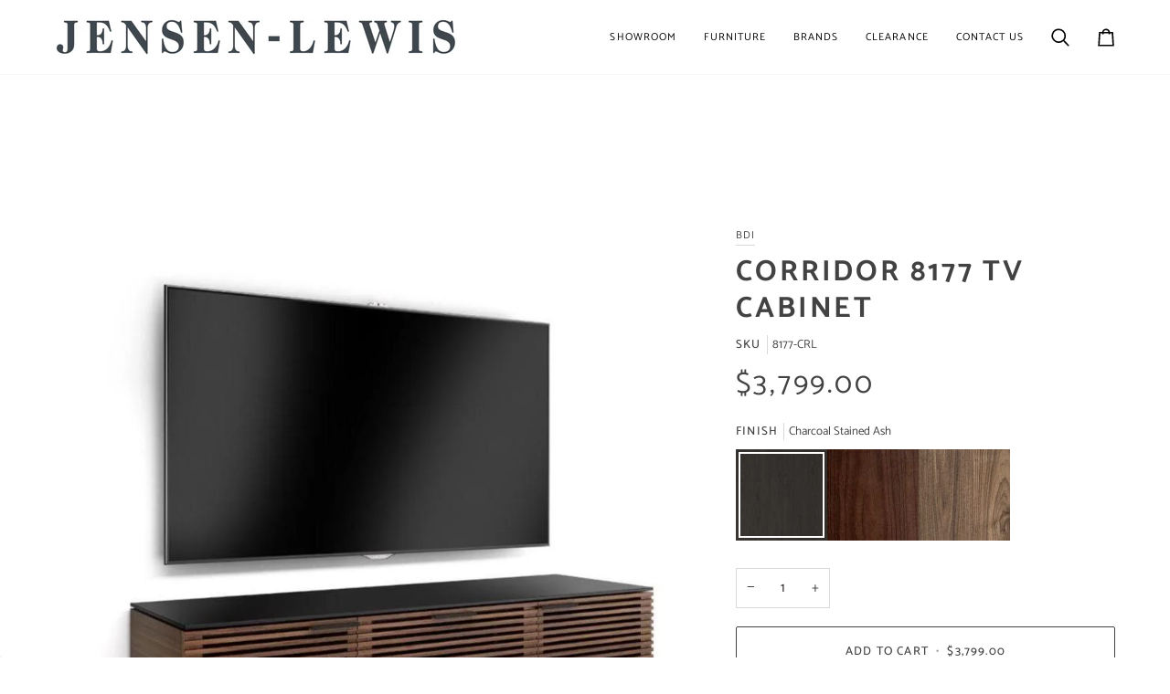

--- FILE ---
content_type: text/html; charset=utf-8
request_url: https://www.jensen-lewis.com/products/corridor-8177-tv-cabinet
body_size: 39956
content:
<!doctype html>




<html
  class="no-js"
  lang="en"
  
><head>
  <!-- Google Tag Manager -->
    <script>(function(w,d,s,l,i){w[l]=w[l]||[];w[l].push({'gtm.start':
    new Date().getTime(),event:'gtm.js'});var f=d.getElementsByTagName(s)[0],
    j=d.createElement(s),dl=l!='dataLayer'?'&l='+l:'';j.async=true;j.src=
    'https://www.googletagmanager.com/gtm.js?id='+i+dl;f.parentNode.insertBefore(j,f);
    })(window,document,'script','dataLayer','GTM-PQ8MJBFC');</script>
  <!-- End Google Tag Manager -->
    <script src="//d1liekpayvooaz.cloudfront.net/apps/customizery/customizery.js?shop=jensen-lewis.myshopify.com"></script>
  





      

      
<script type="text/javascript">
var a = window.performance && window.performance.mark;
if (a) {
  window.performance.mark("shopsheriff.amp-snippet.start");
}
var doc = document;
var redirect = "/cart" === window.location.pathname
&& (doc.referrer.includes("ampproject.org") || doc.referrer.includes("/a/s/") )
&& !doc.location.search.includes("utm");

if(redirect) {
  var f = doc.location.search ? "&" : "?";
  window.location =
    window.location.origin
  + window.location.pathname
  + f
  + "utm_source=shopsheriff&utm_medium=amp&utm_campaign=shopsheriff&utm_content=add-to-cart";
}
if (a) {
  window.performance.mark("shopsheriff.amp-snippet.end");
}
      </script>


   <link rel="amphtml" href="https://www.jensen-lewis.com/a/s/products/corridor-8177-tv-cabinet">



    <meta charset="utf-8">
    <meta http-equiv="X-UA-Compatible" content="IE=edge,chrome=1">
    <meta name="viewport" content="width=device-width,initial-scale=1,viewport-fit=cover">
    <meta name="theme-color" content="#748cab"><link rel="canonical" href="https://www.jensen-lewis.com/products/corridor-8177-tv-cabinet"><!-- ======================= Pipeline Theme V7.2.2 ========================= -->

    <!-- Preloading ================================================================== -->

    <link rel="preconnect" href="https://fonts.shopify.com" crossorigin>
    <link rel="preload" href="//www.jensen-lewis.com/cdn/fonts/catamaran/catamaran_n4.97787e924c88922c7d20919761339dda1e5276ad.woff2" as="font" type="font/woff2" crossorigin>
    <link rel="preload" href="//www.jensen-lewis.com/cdn/fonts/catamaran/catamaran_n7.c7720328a326501d0a4fcb3373c1ca68129c3c78.woff2" as="font" type="font/woff2" crossorigin>
    <link rel="preload" href="//www.jensen-lewis.com/cdn/fonts/catamaran/catamaran_n4.97787e924c88922c7d20919761339dda1e5276ad.woff2" as="font" type="font/woff2" crossorigin>

    <!-- Title and description ================================================ --><link rel="shortcut icon" href="//www.jensen-lewis.com/cdn/shop/files/Jensen-Lewis_Favicon_32x32.png?v=1738474495" type="image/png">
    

    <script>
      // Check if the current URL matches the one to be disabled
      if (window.location.pathname === "/collections/all") {
      // Redirect to another page or display an error message
      window.location.href = "/collections/furniture";
      // Redirecting to all furniture
      }
    </script>
    
    <!-- Product -->
      <title>Corridor 8177 TV Cabinet by BDI</title><meta name="description" content="The Corridor 8177 TV Cabinet features louvered doors of solid walnut that allow a speaker&#39;s sound or a remote control signal to pass through unobstructed. The collection features a black, micro-etched glass top and black steel legs. Optional concealed wheels are included. CORRIDOR 8177 is three compartments wide. The c">
      <!-- End Product -->
<meta property="og:site_name" content="Jensen-Lewis">
<meta property="og:url" content="https://www.jensen-lewis.com/products/corridor-8177-tv-cabinet">
<meta property="og:title" content="Corridor 8177 TV Cabinet">
<meta property="og:type" content="product">
<meta property="og:description" content="The Corridor 8177 TV Cabinet features louvered doors of solid walnut that allow a speaker&#39;s sound or a remote control signal to pass through unobstructed. The collection features a black, micro-etched glass top and black steel legs. Optional concealed wheels are included. CORRIDOR 8177 is three compartments wide. The c"><meta property="og:price:amount" content="3,799.00">
  <meta property="og:price:currency" content="USD">
      <meta property="og:image" content="http://www.jensen-lewis.com/cdn/shop/products/bdi-corridor-tv-cabinet-8177-16567670046763.jpg?v=1752235805">
      <meta property="og:image:secure_url" content="https://www.jensen-lewis.com/cdn/shop/products/bdi-corridor-tv-cabinet-8177-16567670046763.jpg?v=1752235805">
      <meta property="og:image:height" content="927">
      <meta property="og:image:width" content="889">
      <meta property="og:image" content="http://www.jensen-lewis.com/cdn/shop/products/bdi-corridor-tv-cabinet-8177-16567669489707.jpg?v=1752235806">
      <meta property="og:image:secure_url" content="https://www.jensen-lewis.com/cdn/shop/products/bdi-corridor-tv-cabinet-8177-16567669489707.jpg?v=1752235806">
      <meta property="og:image:height" content="1792">
      <meta property="og:image:width" content="2005">
      <meta property="og:image" content="http://www.jensen-lewis.com/cdn/shop/products/bdi-corridor-tv-cabinet-8177-16567677091883.jpg?v=1752235806">
      <meta property="og:image:secure_url" content="https://www.jensen-lewis.com/cdn/shop/products/bdi-corridor-tv-cabinet-8177-16567677091883.jpg?v=1752235806">
      <meta property="og:image:height" content="913">
      <meta property="og:image:width" content="1280">
<meta property="twitter:image" content="http://www.jensen-lewis.com/cdn/shop/products/bdi-corridor-tv-cabinet-8177-16567670046763_1200x1200.jpg?v=1752235805">

<meta name="twitter:site" content="@JensenLewis">
<meta name="twitter:card" content="summary_large_image">
<meta name="twitter:title" content="Corridor 8177 TV Cabinet">
<meta name="twitter:description" content="The Corridor 8177 TV Cabinet features louvered doors of solid walnut that allow a speaker&#39;s sound or a remote control signal to pass through unobstructed. The collection features a black, micro-etched glass top and black steel legs. Optional concealed wheels are included. CORRIDOR 8177 is three compartments wide. The c">

    <!-- CSS ================================================================== -->

    <link href="//www.jensen-lewis.com/cdn/shop/t/37/assets/font-settings.css?v=29162376959285002451762536638" rel="stylesheet" type="text/css" media="all" />

    <!-- /snippets/css-variables.liquid -->


<style data-shopify>

:root {
/* ================ Layout Variables ================ */






--LAYOUT-WIDTH: 1200px;
--LAYOUT-GUTTER: 10px;
--LAYOUT-GUTTER-OFFSET: -10px;
--NAV-GUTTER: 10px;
--LAYOUT-OUTER: 20px;

/* ================ Product video ================ */

--COLOR-VIDEO-BG: #f2f2f2;


/* ================ Color Variables ================ */

/* === Backgrounds ===*/
--COLOR-BG: #ffffff;
--COLOR-BG-ACCENT: #f7f5f4;

/* === Text colors ===*/
--COLOR-TEXT-DARK: #1f1919;
--COLOR-TEXT: #424242;
--COLOR-TEXT-LIGHT: #7b7b7b;

/* === Bright color ===*/
--COLOR-PRIMARY: #424242;
--COLOR-PRIMARY-HOVER: #201818;
--COLOR-PRIMARY-FADE: rgba(66, 66, 66, 0.05);
--COLOR-PRIMARY-FADE-HOVER: rgba(66, 66, 66, 0.1);--COLOR-PRIMARY-OPPOSITE: #ffffff;

/* === Secondary/link Color ===*/
--COLOR-SECONDARY: #748cab;
--COLOR-SECONDARY-HOVER: #3f6493;
--COLOR-SECONDARY-FADE: rgba(116, 140, 171, 0.05);
--COLOR-SECONDARY-FADE-HOVER: rgba(116, 140, 171, 0.1);--COLOR-SECONDARY-OPPOSITE: #ffffff;

/* === Shades of grey ===*/
--COLOR-A5:  rgba(66, 66, 66, 0.05);
--COLOR-A10: rgba(66, 66, 66, 0.1);
--COLOR-A20: rgba(66, 66, 66, 0.2);
--COLOR-A35: rgba(66, 66, 66, 0.35);
--COLOR-A50: rgba(66, 66, 66, 0.5);
--COLOR-A80: rgba(66, 66, 66, 0.8);
--COLOR-A90: rgba(66, 66, 66, 0.9);
--COLOR-A95: rgba(66, 66, 66, 0.95);


/* ================ Inverted Color Variables ================ */

--INVERSE-BG: #424242;
--INVERSE-BG-ACCENT: #1d1d1d;

/* === Text colors ===*/
--INVERSE-TEXT-DARK: #ffffff;
--INVERSE-TEXT: #ffffff;
--INVERSE-TEXT-LIGHT: #c6c6c6;

/* === Bright color ===*/
--INVERSE-PRIMARY: #d2815f;
--INVERSE-PRIMARY-HOVER: #c35121;
--INVERSE-PRIMARY-FADE: rgba(210, 129, 95, 0.05);
--INVERSE-PRIMARY-FADE-HOVER: rgba(210, 129, 95, 0.1);--INVERSE-PRIMARY-OPPOSITE: #000000;


/* === Second Color ===*/
--INVERSE-SECONDARY: #748cab;
--INVERSE-SECONDARY-HOVER: #3f6493;
--INVERSE-SECONDARY-FADE: rgba(116, 140, 171, 0.05);
--INVERSE-SECONDARY-FADE-HOVER: rgba(116, 140, 171, 0.1);--INVERSE-SECONDARY-OPPOSITE: #ffffff;


/* === Shades of grey ===*/
--INVERSE-A5:  rgba(255, 255, 255, 0.05);
--INVERSE-A10: rgba(255, 255, 255, 0.1);
--INVERSE-A20: rgba(255, 255, 255, 0.2);
--INVERSE-A35: rgba(255, 255, 255, 0.3);
--INVERSE-A80: rgba(255, 255, 255, 0.8);
--INVERSE-A90: rgba(255, 255, 255, 0.9);
--INVERSE-A95: rgba(255, 255, 255, 0.95);


/* ================ Bright Color Variables ================ */

--BRIGHT-BG: #d2815f;
--BRIGHT-BG-ACCENT: #94553a;

/* === Text colors ===*/
--BRIGHT-TEXT-DARK: #ffffff;
--BRIGHT-TEXT: #ffffff;
--BRIGHT-TEXT-LIGHT: #f2d9cf;

/* === Bright color ===*/
--BRIGHT-PRIMARY: #ff763d;
--BRIGHT-PRIMARY-HOVER: #f04600;
--BRIGHT-PRIMARY-FADE: rgba(255, 118, 61, 0.05);
--BRIGHT-PRIMARY-FADE-HOVER: rgba(255, 118, 61, 0.1);--BRIGHT-PRIMARY-OPPOSITE: #000000;


/* === Second Color ===*/
--BRIGHT-SECONDARY: #3d5aff;
--BRIGHT-SECONDARY-HOVER: #0024f0;
--BRIGHT-SECONDARY-FADE: rgba(61, 90, 255, 0.05);
--BRIGHT-SECONDARY-FADE-HOVER: rgba(61, 90, 255, 0.1);--BRIGHT-SECONDARY-OPPOSITE: #ffffff;


/* === Shades of grey ===*/
--BRIGHT-A5:  rgba(255, 255, 255, 0.05);
--BRIGHT-A10: rgba(255, 255, 255, 0.1);
--BRIGHT-A20: rgba(255, 255, 255, 0.2);
--BRIGHT-A35: rgba(255, 255, 255, 0.3);
--BRIGHT-A80: rgba(255, 255, 255, 0.8);
--BRIGHT-A90: rgba(255, 255, 255, 0.9);
--BRIGHT-A95: rgba(255, 255, 255, 0.95);


/* === Account Bar ===*/
--COLOR-ANNOUNCEMENT-BG: #bac5ff;
--COLOR-ANNOUNCEMENT-TEXT: #424242;

/* === Nav and dropdown link background ===*/
--COLOR-NAV: #ffffff;
--COLOR-NAV-TEXT: #000000;
--COLOR-NAV-TEXT-DARK: #000000;
--COLOR-NAV-TEXT-LIGHT: #4d4d4d;
--COLOR-NAV-BORDER: #f7f5f4;
--COLOR-NAV-A10: rgba(0, 0, 0, 0.1);
--COLOR-NAV-A50: rgba(0, 0, 0, 0.5);
--COLOR-HIGHLIGHT-LINK: #d2815f;

/* === Site Footer ===*/
--COLOR-FOOTER-BG: #424242;
--COLOR-FOOTER-TEXT: #ffffff;
--COLOR-FOOTER-A5: rgba(255, 255, 255, 0.05);
--COLOR-FOOTER-A15: rgba(255, 255, 255, 0.15);
--COLOR-FOOTER-A90: rgba(255, 255, 255, 0.9);

/* === Sub-Footer ===*/
--COLOR-SUB-FOOTER-BG: #1d1d1d;
--COLOR-SUB-FOOTER-TEXT: #dfdfdf;
--COLOR-SUB-FOOTER-A5: rgba(223, 223, 223, 0.05);
--COLOR-SUB-FOOTER-A15: rgba(223, 223, 223, 0.15);
--COLOR-SUB-FOOTER-A90: rgba(223, 223, 223, 0.9);

/* === Products ===*/
--PRODUCT-GRID-ASPECT-RATIO: 100%;

/* === Product badges ===*/
--COLOR-BADGE: #ffffff;
--COLOR-BADGE-TEXT: #424242;
--COLOR-BADGE-TEXT-DARK: #1f1919;
--COLOR-BADGE-TEXT-HOVER: #686868;
--COLOR-BADGE-HAIRLINE: #f6f6f6;

/* === Product item slider ===*/--COLOR-PRODUCT-SLIDER: #ffffff;--COLOR-PRODUCT-SLIDER-OPPOSITE: rgba(13, 13, 13, 0.06);/* === disabled form colors ===*/
--COLOR-DISABLED-BG: #ececec;
--COLOR-DISABLED-TEXT: #bdbdbd;

--INVERSE-DISABLED-BG: #555555;
--INVERSE-DISABLED-TEXT: #848484;


/* === Tailwind RGBA Palette ===*/
--RGB-CANVAS: 255 255 255;
--RGB-CONTENT: 66 66 66;
--RGB-PRIMARY: 66 66 66;
--RGB-SECONDARY: 116 140 171;

--RGB-DARK-CANVAS: 66 66 66;
--RGB-DARK-CONTENT: 255 255 255;
--RGB-DARK-PRIMARY: 210 129 95;
--RGB-DARK-SECONDARY: 116 140 171;

--RGB-BRIGHT-CANVAS: 210 129 95;
--RGB-BRIGHT-CONTENT: 255 255 255;
--RGB-BRIGHT-PRIMARY: 255 118 61;
--RGB-BRIGHT-SECONDARY: 61 90 255;

--RGB-PRIMARY-CONTRAST: 255 255 255;
--RGB-SECONDARY-CONTRAST: 255 255 255;

--RGB-DARK-PRIMARY-CONTRAST: 0 0 0;
--RGB-DARK-SECONDARY-CONTRAST: 255 255 255;

--RGB-BRIGHT-PRIMARY-CONTRAST: 0 0 0;
--RGB-BRIGHT-SECONDARY-CONTRAST: 255 255 255;


/* === Button Radius === */
--BUTTON-RADIUS: 2px;


/* === Icon Stroke Width === */
--ICON-STROKE-WIDTH: 2px;


/* ================ Typography ================ */

--FONT-STACK-BODY: Catamaran, sans-serif;
--FONT-STYLE-BODY: normal;
--FONT-WEIGHT-BODY: 400;
--FONT-WEIGHT-BODY-BOLD: 500;
--FONT-ADJUST-BODY: 1.0;

  --FONT-BODY-TRANSFORM: none;
  --FONT-BODY-LETTER-SPACING: normal;


--FONT-STACK-HEADING: Catamaran, sans-serif;
--FONT-STYLE-HEADING: normal;
--FONT-WEIGHT-HEADING: 700;
--FONT-WEIGHT-HEADING-BOLD: 800;
--FONT-ADJUST-HEADING: 1.0;

  --FONT-HEADING-TRANSFORM: uppercase;
  --FONT-HEADING-LETTER-SPACING: 0.09em;

--FONT-STACK-ACCENT: Catamaran, sans-serif;
--FONT-STYLE-ACCENT: normal;
--FONT-WEIGHT-ACCENT: 400;
--FONT-WEIGHT-ACCENT-BOLD: 500;
--FONT-ADJUST-ACCENT: 1.0;

  --FONT-ACCENT-TRANSFORM: uppercase;
  --FONT-ACCENT-LETTER-SPACING: 0.09em;

--TYPE-STACK-NAV: Catamaran, sans-serif;
--TYPE-STYLE-NAV: normal;
--TYPE-ADJUST-NAV: 1.0;
--TYPE-WEIGHT-NAV: 400;

  --FONT-NAV-TRANSFORM: uppercase;
  --FONT-NAV-LETTER-SPACING: 0.09em;

--TYPE-STACK-BUTTON: Catamaran, sans-serif;
--TYPE-STYLE-BUTTON: normal;
--TYPE-ADJUST-BUTTON: 1.0;
--TYPE-WEIGHT-BUTTON: 500;

  --FONT-BUTTON-TRANSFORM: uppercase;
  --FONT-BUTTON-LETTER-SPACING: 0.09em;

--TYPE-STACK-KICKER: Catamaran, sans-serif;
--TYPE-STYLE-KICKER: normal;
--TYPE-ADJUST-KICKER: 1.0;
--TYPE-WEIGHT-KICKER: 500;

  --FONT-KICKER-TRANSFORM: uppercase;
  --FONT-KICKER-LETTER-SPACING: 0.09em;


--ICO-SELECT: url('//www.jensen-lewis.com/cdn/shop/t/37/assets/ico-select.svg?v=5043962037785221031717702402');

/* ================ Photo correction ================ */
--PHOTO-CORRECTION: 100%;



}


/* ================ Typography ================ */
/* ================ type-scale.com ============ */

/* 1.16 base 13 */
:root {
 --font-1: 10px;
 --font-2: 11.3px;
 --font-3: 12px;
 --font-4: 13px;
 --font-5: 15.5px;
 --font-6: 17px;
 --font-7: 20px;
 --font-8: 23.5px;
 --font-9: 27px;
 --font-10:32px;
 --font-11:37px;
 --font-12:43px;
 --font-13:49px;
 --font-14:57px;
 --font-15:67px;
}

/* 1.175 base 13.5 */
@media only screen and (min-width: 480px) and (max-width: 1099px) {
  :root {
    --font-1: 10px;
    --font-2: 11.5px;
    --font-3: 12.5px;
    --font-4: 13.5px;
    --font-5: 16px;
    --font-6: 18px;
    --font-7: 21px;
    --font-8: 25px;
    --font-9: 29px;
    --font-10:34px;
    --font-11:40px;
    --font-12:47px;
    --font-13:56px;
    --font-14:65px;
   --font-15:77px;
  }
}
/* 1.22 base 14.5 */
@media only screen and (min-width: 1100px) {
  :root {
    --font-1: 10px;
    --font-2: 11.5px;
    --font-3: 13px;
    --font-4: 14.5px;
    --font-5: 17.5px;
    --font-6: 22px;
    --font-7: 26px;
    --font-8: 32px;
    --font-9: 39px;
    --font-10:48px;
    --font-11:58px;
    --font-12:71px;
    --font-13:87px;
    --font-14:106px;
    --font-15:129px;
 }
}


</style>


    <link href="//www.jensen-lewis.com/cdn/shop/t/37/assets/theme.css?v=29845074789426288821762894683" rel="stylesheet" type="text/css" media="all" />

    <script>
    document.documentElement.className = document.documentElement.className.replace('no-js', 'js');

    
      document.documentElement.classList.add('aos-initialized');let root = '/';
    if (root[root.length - 1] !== '/') {
      root = `${root}/`;
    }
    var theme = {
      routes: {
        root_url: root,
        cart: '/cart',
        cart_add_url: '/cart/add',
        product_recommendations_url: '/recommendations/products',
        account_addresses_url: '/account/addresses',
        predictive_search_url: '/search/suggest'
      },
      state: {
        cartOpen: null,
      },
      sizes: {
        small: 480,
        medium: 768,
        large: 1100,
        widescreen: 1400
      },
      assets: {
        photoswipe: '//www.jensen-lewis.com/cdn/shop/t/37/assets/photoswipe.js?v=111973459442746922111717702368',
        smoothscroll: '//www.jensen-lewis.com/cdn/shop/t/37/assets/smoothscroll.js?v=37906625415260927261717702368',
        swatches: '//www.jensen-lewis.com/cdn/shop/t/37/assets/swatches.json?v=21413240508597905641765899632',
        noImage: '//www.jensen-lewis.com/cdn/shopifycloud/storefront/assets/no-image-2048-a2addb12.gif',
        base: '//www.jensen-lewis.com/cdn/shop/files/'
      },
      strings: {
        swatchesKey: "Cover, Finish, Porcelain Top Finish, Table Top",
        addToCart: "Add to Cart",
        estimateShipping: "Estimate shipping",
        noShippingAvailable: "We do not ship to this destination.",
        free: "Free",
        from: "From",
        preOrder: "Pre-order",
        soldOut: "Sold Out",
        sale: "Sale",
        subscription: "Subscription",
        unavailable: "Unavailable",
        unitPrice: "Unit price",
        unitPriceSeparator: "per",
        stockout: "All available stock is in cart",
        products: "Products",
        pages: "Pages",
        collections: "Collections",
        resultsFor: "Results for",
        noResultsFor: "No results for",
        articles: "Articles",
        successMessage: "Link copied to clipboard",
      },
      settings: {
        badge_sale_type: "dollar",
        animate_hover: true,
        animate_scroll: true,
        show_locale_desktop: null,
        show_locale_mobile: null,
        show_currency_desktop: null,
        show_currency_mobile: null,
        currency_select_type: "country",
        currency_code_enable: false,
        cycle_images_hover_delay: 1.5
      },
      info: {
        name: 'pipeline'
      },
      version: '7.2.2',
      moneyFormat: "${{amount}}",
      shopCurrency: "USD",
      currencyCode: "USD"
    }
    let windowInnerHeight = window.innerHeight;
    document.documentElement.style.setProperty('--full-screen', `${windowInnerHeight}px`);
    document.documentElement.style.setProperty('--three-quarters', `${windowInnerHeight * 0.75}px`);
    document.documentElement.style.setProperty('--two-thirds', `${windowInnerHeight * 0.66}px`);
    document.documentElement.style.setProperty('--one-half', `${windowInnerHeight * 0.5}px`);
    document.documentElement.style.setProperty('--one-third', `${windowInnerHeight * 0.33}px`);
    document.documentElement.style.setProperty('--one-fifth', `${windowInnerHeight * 0.2}px`);

    window.isRTL = document.documentElement.getAttribute('dir') === 'rtl';
    </script><!-- Theme Javascript ============================================================== -->
    <script src="//www.jensen-lewis.com/cdn/shop/t/37/assets/vendor.js?v=80677659914404103211717702368" defer="defer"></script>
    <script src="//www.jensen-lewis.com/cdn/shop/t/37/assets/theme.js?v=1523206726395136171717702368" defer="defer"></script>

    <script>
      (function () {
        function onPageShowEvents() {
          if ('requestIdleCallback' in window) {
            requestIdleCallback(initCartEvent, { timeout: 500 })
          } else {
            initCartEvent()
          }
          function initCartEvent(){
            window.fetch(window.theme.routes.cart + '.js')
            .then((response) => {
              if(!response.ok){
                throw {status: response.statusText};
              }
              return response.json();
            })
            .then((response) => {
              document.dispatchEvent(new CustomEvent('theme:cart:change', {
                detail: {
                  cart: response,
                },
                bubbles: true,
              }));
              return response;
            })
            .catch((e) => {
              console.error(e);
            });
          }
        };
        window.onpageshow = onPageShowEvents;
      })();
    </script>

    <script type="text/javascript">
      if (window.MSInputMethodContext && document.documentMode) {
        var scripts = document.getElementsByTagName('script')[0];
        var polyfill = document.createElement("script");
        polyfill.defer = true;
        polyfill.src = "//www.jensen-lewis.com/cdn/shop/t/37/assets/ie11.js?v=144489047535103983231717702368";

        scripts.parentNode.insertBefore(polyfill, scripts);
      }
    </script>

    <!-- Shopify app scripts =========================================================== -->
    <script>window.performance && window.performance.mark && window.performance.mark('shopify.content_for_header.start');</script><meta name="facebook-domain-verification" content="b8924pvx9nje9vyo48cybz9brrxbjs">
<meta id="shopify-digital-wallet" name="shopify-digital-wallet" content="/19581187/digital_wallets/dialog">
<link rel="alternate" type="application/json+oembed" href="https://www.jensen-lewis.com/products/corridor-8177-tv-cabinet.oembed">
<script async="async" src="/checkouts/internal/preloads.js?locale=en-US"></script>
<script id="shopify-features" type="application/json">{"accessToken":"5360819974e48d3e3ddbe001a3520b17","betas":["rich-media-storefront-analytics"],"domain":"www.jensen-lewis.com","predictiveSearch":true,"shopId":19581187,"locale":"en"}</script>
<script>var Shopify = Shopify || {};
Shopify.shop = "jensen-lewis.myshopify.com";
Shopify.locale = "en";
Shopify.currency = {"active":"USD","rate":"1.0"};
Shopify.country = "US";
Shopify.theme = {"name":"Pipeline - J-L","id":126639898667,"schema_name":"Pipeline","schema_version":"7.2.2","theme_store_id":739,"role":"main"};
Shopify.theme.handle = "null";
Shopify.theme.style = {"id":null,"handle":null};
Shopify.cdnHost = "www.jensen-lewis.com/cdn";
Shopify.routes = Shopify.routes || {};
Shopify.routes.root = "/";</script>
<script type="module">!function(o){(o.Shopify=o.Shopify||{}).modules=!0}(window);</script>
<script>!function(o){function n(){var o=[];function n(){o.push(Array.prototype.slice.apply(arguments))}return n.q=o,n}var t=o.Shopify=o.Shopify||{};t.loadFeatures=n(),t.autoloadFeatures=n()}(window);</script>
<script id="shop-js-analytics" type="application/json">{"pageType":"product"}</script>
<script defer="defer" async type="module" src="//www.jensen-lewis.com/cdn/shopifycloud/shop-js/modules/v2/client.init-shop-cart-sync_BT-GjEfc.en.esm.js"></script>
<script defer="defer" async type="module" src="//www.jensen-lewis.com/cdn/shopifycloud/shop-js/modules/v2/chunk.common_D58fp_Oc.esm.js"></script>
<script defer="defer" async type="module" src="//www.jensen-lewis.com/cdn/shopifycloud/shop-js/modules/v2/chunk.modal_xMitdFEc.esm.js"></script>
<script type="module">
  await import("//www.jensen-lewis.com/cdn/shopifycloud/shop-js/modules/v2/client.init-shop-cart-sync_BT-GjEfc.en.esm.js");
await import("//www.jensen-lewis.com/cdn/shopifycloud/shop-js/modules/v2/chunk.common_D58fp_Oc.esm.js");
await import("//www.jensen-lewis.com/cdn/shopifycloud/shop-js/modules/v2/chunk.modal_xMitdFEc.esm.js");

  window.Shopify.SignInWithShop?.initShopCartSync?.({"fedCMEnabled":true,"windoidEnabled":true});

</script>
<script>(function() {
  var isLoaded = false;
  function asyncLoad() {
    if (isLoaded) return;
    isLoaded = true;
    var urls = ["\/\/d1liekpayvooaz.cloudfront.net\/apps\/customizery\/customizery.js?shop=jensen-lewis.myshopify.com","https:\/\/chimpstatic.com\/mcjs-connected\/js\/users\/19d8bdbc00c623051e85b6f14\/666621f080ff62e1c5320064e.js?shop=jensen-lewis.myshopify.com","https:\/\/cdn.shopify.com\/s\/files\/1\/1958\/1187\/t\/1\/assets\/tipo.booking.init.js?shop=jensen-lewis.myshopify.com"];
    for (var i = 0; i < urls.length; i++) {
      var s = document.createElement('script');
      s.type = 'text/javascript';
      s.async = true;
      s.src = urls[i];
      var x = document.getElementsByTagName('script')[0];
      x.parentNode.insertBefore(s, x);
    }
  };
  if(window.attachEvent) {
    window.attachEvent('onload', asyncLoad);
  } else {
    window.addEventListener('load', asyncLoad, false);
  }
})();</script>
<script id="__st">var __st={"a":19581187,"offset":-18000,"reqid":"1b08592c-584c-4e9c-bc57-47c1a1b4df9b-1769144877","pageurl":"www.jensen-lewis.com\/products\/corridor-8177-tv-cabinet","u":"4e7683229ecb","p":"product","rtyp":"product","rid":11750717331};</script>
<script>window.ShopifyPaypalV4VisibilityTracking = true;</script>
<script id="captcha-bootstrap">!function(){'use strict';const t='contact',e='account',n='new_comment',o=[[t,t],['blogs',n],['comments',n],[t,'customer']],c=[[e,'customer_login'],[e,'guest_login'],[e,'recover_customer_password'],[e,'create_customer']],r=t=>t.map((([t,e])=>`form[action*='/${t}']:not([data-nocaptcha='true']) input[name='form_type'][value='${e}']`)).join(','),a=t=>()=>t?[...document.querySelectorAll(t)].map((t=>t.form)):[];function s(){const t=[...o],e=r(t);return a(e)}const i='password',u='form_key',d=['recaptcha-v3-token','g-recaptcha-response','h-captcha-response',i],f=()=>{try{return window.sessionStorage}catch{return}},m='__shopify_v',_=t=>t.elements[u];function p(t,e,n=!1){try{const o=window.sessionStorage,c=JSON.parse(o.getItem(e)),{data:r}=function(t){const{data:e,action:n}=t;return t[m]||n?{data:e,action:n}:{data:t,action:n}}(c);for(const[e,n]of Object.entries(r))t.elements[e]&&(t.elements[e].value=n);n&&o.removeItem(e)}catch(o){console.error('form repopulation failed',{error:o})}}const l='form_type',E='cptcha';function T(t){t.dataset[E]=!0}const w=window,h=w.document,L='Shopify',v='ce_forms',y='captcha';let A=!1;((t,e)=>{const n=(g='f06e6c50-85a8-45c8-87d0-21a2b65856fe',I='https://cdn.shopify.com/shopifycloud/storefront-forms-hcaptcha/ce_storefront_forms_captcha_hcaptcha.v1.5.2.iife.js',D={infoText:'Protected by hCaptcha',privacyText:'Privacy',termsText:'Terms'},(t,e,n)=>{const o=w[L][v],c=o.bindForm;if(c)return c(t,g,e,D).then(n);var r;o.q.push([[t,g,e,D],n]),r=I,A||(h.body.append(Object.assign(h.createElement('script'),{id:'captcha-provider',async:!0,src:r})),A=!0)});var g,I,D;w[L]=w[L]||{},w[L][v]=w[L][v]||{},w[L][v].q=[],w[L][y]=w[L][y]||{},w[L][y].protect=function(t,e){n(t,void 0,e),T(t)},Object.freeze(w[L][y]),function(t,e,n,w,h,L){const[v,y,A,g]=function(t,e,n){const i=e?o:[],u=t?c:[],d=[...i,...u],f=r(d),m=r(i),_=r(d.filter((([t,e])=>n.includes(e))));return[a(f),a(m),a(_),s()]}(w,h,L),I=t=>{const e=t.target;return e instanceof HTMLFormElement?e:e&&e.form},D=t=>v().includes(t);t.addEventListener('submit',(t=>{const e=I(t);if(!e)return;const n=D(e)&&!e.dataset.hcaptchaBound&&!e.dataset.recaptchaBound,o=_(e),c=g().includes(e)&&(!o||!o.value);(n||c)&&t.preventDefault(),c&&!n&&(function(t){try{if(!f())return;!function(t){const e=f();if(!e)return;const n=_(t);if(!n)return;const o=n.value;o&&e.removeItem(o)}(t);const e=Array.from(Array(32),(()=>Math.random().toString(36)[2])).join('');!function(t,e){_(t)||t.append(Object.assign(document.createElement('input'),{type:'hidden',name:u})),t.elements[u].value=e}(t,e),function(t,e){const n=f();if(!n)return;const o=[...t.querySelectorAll(`input[type='${i}']`)].map((({name:t})=>t)),c=[...d,...o],r={};for(const[a,s]of new FormData(t).entries())c.includes(a)||(r[a]=s);n.setItem(e,JSON.stringify({[m]:1,action:t.action,data:r}))}(t,e)}catch(e){console.error('failed to persist form',e)}}(e),e.submit())}));const S=(t,e)=>{t&&!t.dataset[E]&&(n(t,e.some((e=>e===t))),T(t))};for(const o of['focusin','change'])t.addEventListener(o,(t=>{const e=I(t);D(e)&&S(e,y())}));const B=e.get('form_key'),M=e.get(l),P=B&&M;t.addEventListener('DOMContentLoaded',(()=>{const t=y();if(P)for(const e of t)e.elements[l].value===M&&p(e,B);[...new Set([...A(),...v().filter((t=>'true'===t.dataset.shopifyCaptcha))])].forEach((e=>S(e,t)))}))}(h,new URLSearchParams(w.location.search),n,t,e,['guest_login'])})(!0,!0)}();</script>
<script integrity="sha256-4kQ18oKyAcykRKYeNunJcIwy7WH5gtpwJnB7kiuLZ1E=" data-source-attribution="shopify.loadfeatures" defer="defer" src="//www.jensen-lewis.com/cdn/shopifycloud/storefront/assets/storefront/load_feature-a0a9edcb.js" crossorigin="anonymous"></script>
<script data-source-attribution="shopify.dynamic_checkout.dynamic.init">var Shopify=Shopify||{};Shopify.PaymentButton=Shopify.PaymentButton||{isStorefrontPortableWallets:!0,init:function(){window.Shopify.PaymentButton.init=function(){};var t=document.createElement("script");t.src="https://www.jensen-lewis.com/cdn/shopifycloud/portable-wallets/latest/portable-wallets.en.js",t.type="module",document.head.appendChild(t)}};
</script>
<script data-source-attribution="shopify.dynamic_checkout.buyer_consent">
  function portableWalletsHideBuyerConsent(e){var t=document.getElementById("shopify-buyer-consent"),n=document.getElementById("shopify-subscription-policy-button");t&&n&&(t.classList.add("hidden"),t.setAttribute("aria-hidden","true"),n.removeEventListener("click",e))}function portableWalletsShowBuyerConsent(e){var t=document.getElementById("shopify-buyer-consent"),n=document.getElementById("shopify-subscription-policy-button");t&&n&&(t.classList.remove("hidden"),t.removeAttribute("aria-hidden"),n.addEventListener("click",e))}window.Shopify?.PaymentButton&&(window.Shopify.PaymentButton.hideBuyerConsent=portableWalletsHideBuyerConsent,window.Shopify.PaymentButton.showBuyerConsent=portableWalletsShowBuyerConsent);
</script>
<script data-source-attribution="shopify.dynamic_checkout.cart.bootstrap">document.addEventListener("DOMContentLoaded",(function(){function t(){return document.querySelector("shopify-accelerated-checkout-cart, shopify-accelerated-checkout")}if(t())Shopify.PaymentButton.init();else{new MutationObserver((function(e,n){t()&&(Shopify.PaymentButton.init(),n.disconnect())})).observe(document.body,{childList:!0,subtree:!0})}}));
</script>
<script id='scb4127' type='text/javascript' async='' src='https://www.jensen-lewis.com/cdn/shopifycloud/privacy-banner/storefront-banner.js'></script>
<script>window.performance && window.performance.mark && window.performance.mark('shopify.content_for_header.end');</script>
<!-- BEGIN app block: shopify://apps/simprosys-google-shopping-feed/blocks/core_settings_block/1f0b859e-9fa6-4007-97e8-4513aff5ff3b --><!-- BEGIN: GSF App Core Tags & Scripts by Simprosys Google Shopping Feed -->

    <!-- BEGIN app snippet: gsf_verification_code -->


    <meta name="p:domain_verify" content="dbb0b519157800dbd27f2752b2c14c7c" />

<!-- END app snippet -->







    <!-- BEGIN app snippet: gcr_badge -->
<script src='https://apis.google.com/js/platform.js?onload=renderBadge' async defer></script>
<script>
    
        window.renderBadge = function() {
        var ratingBadgeContainer = document.createElement('div');
        document.body.appendChild(ratingBadgeContainer);
        window.gapi.load('ratingbadge', function() {
            window.gapi.ratingbadge.render(ratingBadgeContainer, {
                'merchant_id': 118406798,
                'position': 'BOTTOM_LEFT',
            });
        });
        }
    
    window.___gcfg = {
    lang: 'en'
    };
</script>

<!-- END app snippet -->



<!-- END: GSF App Core Tags & Scripts by Simprosys Google Shopping Feed -->
<!-- END app block --><!-- BEGIN app block: shopify://apps/sitemapper/blocks/sitemap/f8fe1657-b243-4261-8f0f-cb2fd9da6ce0 -->
















<!-- END app block --><script src="https://cdn.shopify.com/extensions/019bb00c-51a7-7f0f-a5d9-054d9c088066/sitemapper-46/assets/sitemap.js" type="text/javascript" defer="defer"></script>
<script src="https://cdn.shopify.com/extensions/019bc667-2093-7c4d-822b-2d871d90e9e3/tipo-appointment-booking-156/assets/tipo.booking.index.min.js" type="text/javascript" defer="defer"></script>
<link href="https://monorail-edge.shopifysvc.com" rel="dns-prefetch">
<script>(function(){if ("sendBeacon" in navigator && "performance" in window) {try {var session_token_from_headers = performance.getEntriesByType('navigation')[0].serverTiming.find(x => x.name == '_s').description;} catch {var session_token_from_headers = undefined;}var session_cookie_matches = document.cookie.match(/_shopify_s=([^;]*)/);var session_token_from_cookie = session_cookie_matches && session_cookie_matches.length === 2 ? session_cookie_matches[1] : "";var session_token = session_token_from_headers || session_token_from_cookie || "";function handle_abandonment_event(e) {var entries = performance.getEntries().filter(function(entry) {return /monorail-edge.shopifysvc.com/.test(entry.name);});if (!window.abandonment_tracked && entries.length === 0) {window.abandonment_tracked = true;var currentMs = Date.now();var navigation_start = performance.timing.navigationStart;var payload = {shop_id: 19581187,url: window.location.href,navigation_start,duration: currentMs - navigation_start,session_token,page_type: "product"};window.navigator.sendBeacon("https://monorail-edge.shopifysvc.com/v1/produce", JSON.stringify({schema_id: "online_store_buyer_site_abandonment/1.1",payload: payload,metadata: {event_created_at_ms: currentMs,event_sent_at_ms: currentMs}}));}}window.addEventListener('pagehide', handle_abandonment_event);}}());</script>
<script id="web-pixels-manager-setup">(function e(e,d,r,n,o){if(void 0===o&&(o={}),!Boolean(null===(a=null===(i=window.Shopify)||void 0===i?void 0:i.analytics)||void 0===a?void 0:a.replayQueue)){var i,a;window.Shopify=window.Shopify||{};var t=window.Shopify;t.analytics=t.analytics||{};var s=t.analytics;s.replayQueue=[],s.publish=function(e,d,r){return s.replayQueue.push([e,d,r]),!0};try{self.performance.mark("wpm:start")}catch(e){}var l=function(){var e={modern:/Edge?\/(1{2}[4-9]|1[2-9]\d|[2-9]\d{2}|\d{4,})\.\d+(\.\d+|)|Firefox\/(1{2}[4-9]|1[2-9]\d|[2-9]\d{2}|\d{4,})\.\d+(\.\d+|)|Chrom(ium|e)\/(9{2}|\d{3,})\.\d+(\.\d+|)|(Maci|X1{2}).+ Version\/(15\.\d+|(1[6-9]|[2-9]\d|\d{3,})\.\d+)([,.]\d+|)( \(\w+\)|)( Mobile\/\w+|) Safari\/|Chrome.+OPR\/(9{2}|\d{3,})\.\d+\.\d+|(CPU[ +]OS|iPhone[ +]OS|CPU[ +]iPhone|CPU IPhone OS|CPU iPad OS)[ +]+(15[._]\d+|(1[6-9]|[2-9]\d|\d{3,})[._]\d+)([._]\d+|)|Android:?[ /-](13[3-9]|1[4-9]\d|[2-9]\d{2}|\d{4,})(\.\d+|)(\.\d+|)|Android.+Firefox\/(13[5-9]|1[4-9]\d|[2-9]\d{2}|\d{4,})\.\d+(\.\d+|)|Android.+Chrom(ium|e)\/(13[3-9]|1[4-9]\d|[2-9]\d{2}|\d{4,})\.\d+(\.\d+|)|SamsungBrowser\/([2-9]\d|\d{3,})\.\d+/,legacy:/Edge?\/(1[6-9]|[2-9]\d|\d{3,})\.\d+(\.\d+|)|Firefox\/(5[4-9]|[6-9]\d|\d{3,})\.\d+(\.\d+|)|Chrom(ium|e)\/(5[1-9]|[6-9]\d|\d{3,})\.\d+(\.\d+|)([\d.]+$|.*Safari\/(?![\d.]+ Edge\/[\d.]+$))|(Maci|X1{2}).+ Version\/(10\.\d+|(1[1-9]|[2-9]\d|\d{3,})\.\d+)([,.]\d+|)( \(\w+\)|)( Mobile\/\w+|) Safari\/|Chrome.+OPR\/(3[89]|[4-9]\d|\d{3,})\.\d+\.\d+|(CPU[ +]OS|iPhone[ +]OS|CPU[ +]iPhone|CPU IPhone OS|CPU iPad OS)[ +]+(10[._]\d+|(1[1-9]|[2-9]\d|\d{3,})[._]\d+)([._]\d+|)|Android:?[ /-](13[3-9]|1[4-9]\d|[2-9]\d{2}|\d{4,})(\.\d+|)(\.\d+|)|Mobile Safari.+OPR\/([89]\d|\d{3,})\.\d+\.\d+|Android.+Firefox\/(13[5-9]|1[4-9]\d|[2-9]\d{2}|\d{4,})\.\d+(\.\d+|)|Android.+Chrom(ium|e)\/(13[3-9]|1[4-9]\d|[2-9]\d{2}|\d{4,})\.\d+(\.\d+|)|Android.+(UC? ?Browser|UCWEB|U3)[ /]?(15\.([5-9]|\d{2,})|(1[6-9]|[2-9]\d|\d{3,})\.\d+)\.\d+|SamsungBrowser\/(5\.\d+|([6-9]|\d{2,})\.\d+)|Android.+MQ{2}Browser\/(14(\.(9|\d{2,})|)|(1[5-9]|[2-9]\d|\d{3,})(\.\d+|))(\.\d+|)|K[Aa][Ii]OS\/(3\.\d+|([4-9]|\d{2,})\.\d+)(\.\d+|)/},d=e.modern,r=e.legacy,n=navigator.userAgent;return n.match(d)?"modern":n.match(r)?"legacy":"unknown"}(),u="modern"===l?"modern":"legacy",c=(null!=n?n:{modern:"",legacy:""})[u],f=function(e){return[e.baseUrl,"/wpm","/b",e.hashVersion,"modern"===e.buildTarget?"m":"l",".js"].join("")}({baseUrl:d,hashVersion:r,buildTarget:u}),m=function(e){var d=e.version,r=e.bundleTarget,n=e.surface,o=e.pageUrl,i=e.monorailEndpoint;return{emit:function(e){var a=e.status,t=e.errorMsg,s=(new Date).getTime(),l=JSON.stringify({metadata:{event_sent_at_ms:s},events:[{schema_id:"web_pixels_manager_load/3.1",payload:{version:d,bundle_target:r,page_url:o,status:a,surface:n,error_msg:t},metadata:{event_created_at_ms:s}}]});if(!i)return console&&console.warn&&console.warn("[Web Pixels Manager] No Monorail endpoint provided, skipping logging."),!1;try{return self.navigator.sendBeacon.bind(self.navigator)(i,l)}catch(e){}var u=new XMLHttpRequest;try{return u.open("POST",i,!0),u.setRequestHeader("Content-Type","text/plain"),u.send(l),!0}catch(e){return console&&console.warn&&console.warn("[Web Pixels Manager] Got an unhandled error while logging to Monorail."),!1}}}}({version:r,bundleTarget:l,surface:e.surface,pageUrl:self.location.href,monorailEndpoint:e.monorailEndpoint});try{o.browserTarget=l,function(e){var d=e.src,r=e.async,n=void 0===r||r,o=e.onload,i=e.onerror,a=e.sri,t=e.scriptDataAttributes,s=void 0===t?{}:t,l=document.createElement("script"),u=document.querySelector("head"),c=document.querySelector("body");if(l.async=n,l.src=d,a&&(l.integrity=a,l.crossOrigin="anonymous"),s)for(var f in s)if(Object.prototype.hasOwnProperty.call(s,f))try{l.dataset[f]=s[f]}catch(e){}if(o&&l.addEventListener("load",o),i&&l.addEventListener("error",i),u)u.appendChild(l);else{if(!c)throw new Error("Did not find a head or body element to append the script");c.appendChild(l)}}({src:f,async:!0,onload:function(){if(!function(){var e,d;return Boolean(null===(d=null===(e=window.Shopify)||void 0===e?void 0:e.analytics)||void 0===d?void 0:d.initialized)}()){var d=window.webPixelsManager.init(e)||void 0;if(d){var r=window.Shopify.analytics;r.replayQueue.forEach((function(e){var r=e[0],n=e[1],o=e[2];d.publishCustomEvent(r,n,o)})),r.replayQueue=[],r.publish=d.publishCustomEvent,r.visitor=d.visitor,r.initialized=!0}}},onerror:function(){return m.emit({status:"failed",errorMsg:"".concat(f," has failed to load")})},sri:function(e){var d=/^sha384-[A-Za-z0-9+/=]+$/;return"string"==typeof e&&d.test(e)}(c)?c:"",scriptDataAttributes:o}),m.emit({status:"loading"})}catch(e){m.emit({status:"failed",errorMsg:(null==e?void 0:e.message)||"Unknown error"})}}})({shopId: 19581187,storefrontBaseUrl: "https://www.jensen-lewis.com",extensionsBaseUrl: "https://extensions.shopifycdn.com/cdn/shopifycloud/web-pixels-manager",monorailEndpoint: "https://monorail-edge.shopifysvc.com/unstable/produce_batch",surface: "storefront-renderer",enabledBetaFlags: ["2dca8a86"],webPixelsConfigList: [{"id":"896794667","configuration":"{\"account_ID\":\"17113\",\"google_analytics_tracking_tag\":\"1\",\"measurement_id\":\"2\",\"api_secret\":\"3\",\"shop_settings\":\"{\\\"custom_pixel_script\\\":\\\"https:\\\\\\\/\\\\\\\/storage.googleapis.com\\\\\\\/gsf-scripts\\\\\\\/custom-pixels\\\\\\\/jensen-lewis.js\\\"}\"}","eventPayloadVersion":"v1","runtimeContext":"LAX","scriptVersion":"c6b888297782ed4a1cba19cda43d6625","type":"APP","apiClientId":1558137,"privacyPurposes":[],"dataSharingAdjustments":{"protectedCustomerApprovalScopes":["read_customer_address","read_customer_email","read_customer_name","read_customer_personal_data","read_customer_phone"]}},{"id":"116949035","configuration":"{\"pixel_id\":\"168277709377006\",\"pixel_type\":\"facebook_pixel\",\"metaapp_system_user_token\":\"-\"}","eventPayloadVersion":"v1","runtimeContext":"OPEN","scriptVersion":"ca16bc87fe92b6042fbaa3acc2fbdaa6","type":"APP","apiClientId":2329312,"privacyPurposes":["ANALYTICS","MARKETING","SALE_OF_DATA"],"dataSharingAdjustments":{"protectedCustomerApprovalScopes":["read_customer_address","read_customer_email","read_customer_name","read_customer_personal_data","read_customer_phone"]}},{"id":"38371371","configuration":"{\"tagID\":\"2615378760499\"}","eventPayloadVersion":"v1","runtimeContext":"STRICT","scriptVersion":"18031546ee651571ed29edbe71a3550b","type":"APP","apiClientId":3009811,"privacyPurposes":["ANALYTICS","MARKETING","SALE_OF_DATA"],"dataSharingAdjustments":{"protectedCustomerApprovalScopes":["read_customer_address","read_customer_email","read_customer_name","read_customer_personal_data","read_customer_phone"]}},{"id":"97091627","eventPayloadVersion":"1","runtimeContext":"LAX","scriptVersion":"1","type":"CUSTOM","privacyPurposes":["SALE_OF_DATA"],"name":"Google Shopping Simprosys"},{"id":"shopify-app-pixel","configuration":"{}","eventPayloadVersion":"v1","runtimeContext":"STRICT","scriptVersion":"0450","apiClientId":"shopify-pixel","type":"APP","privacyPurposes":["ANALYTICS","MARKETING"]},{"id":"shopify-custom-pixel","eventPayloadVersion":"v1","runtimeContext":"LAX","scriptVersion":"0450","apiClientId":"shopify-pixel","type":"CUSTOM","privacyPurposes":["ANALYTICS","MARKETING"]}],isMerchantRequest: false,initData: {"shop":{"name":"Jensen-Lewis","paymentSettings":{"currencyCode":"USD"},"myshopifyDomain":"jensen-lewis.myshopify.com","countryCode":"US","storefrontUrl":"https:\/\/www.jensen-lewis.com"},"customer":null,"cart":null,"checkout":null,"productVariants":[{"price":{"amount":3799.0,"currencyCode":"USD"},"product":{"title":"Corridor 8177 TV Cabinet","vendor":"BDI","id":"11750717331","untranslatedTitle":"Corridor 8177 TV Cabinet","url":"\/products\/corridor-8177-tv-cabinet","type":"Entertainment Furniture"},"id":"46650798227","image":{"src":"\/\/www.jensen-lewis.com\/cdn\/shop\/products\/bdi-corridor-tv-cabinet-8177-16567672406059.jpg?v=1752235805"},"sku":"8177-CRL","title":"Charcoal Stained Ash","untranslatedTitle":"Charcoal Stained Ash"},{"price":{"amount":3799.0,"currencyCode":"USD"},"product":{"title":"Corridor 8177 TV Cabinet","vendor":"BDI","id":"11750717331","untranslatedTitle":"Corridor 8177 TV Cabinet","url":"\/products\/corridor-8177-tv-cabinet","type":"Entertainment Furniture"},"id":"48953213395","image":{"src":"\/\/www.jensen-lewis.com\/cdn\/shop\/products\/bdi-corridor-tv-cabinet-8177-16567670046763.jpg?v=1752235805"},"sku":"8177-CWL","title":"Chocolate Stained Walnut","untranslatedTitle":"Chocolate Stained Walnut"},{"price":{"amount":3799.0,"currencyCode":"USD"},"product":{"title":"Corridor 8177 TV Cabinet","vendor":"BDI","id":"11750717331","untranslatedTitle":"Corridor 8177 TV Cabinet","url":"\/products\/corridor-8177-tv-cabinet","type":"Entertainment Furniture"},"id":"48953213459","image":{"src":"\/\/www.jensen-lewis.com\/cdn\/shop\/products\/bdi-corridor-tv-cabinet-8177-16567669489707.jpg?v=1752235806"},"sku":"8177-WL","title":"Natural Walnut","untranslatedTitle":"Natural Walnut"}],"purchasingCompany":null},},"https://www.jensen-lewis.com/cdn","fcfee988w5aeb613cpc8e4bc33m6693e112",{"modern":"","legacy":""},{"shopId":"19581187","storefrontBaseUrl":"https:\/\/www.jensen-lewis.com","extensionBaseUrl":"https:\/\/extensions.shopifycdn.com\/cdn\/shopifycloud\/web-pixels-manager","surface":"storefront-renderer","enabledBetaFlags":"[\"2dca8a86\"]","isMerchantRequest":"false","hashVersion":"fcfee988w5aeb613cpc8e4bc33m6693e112","publish":"custom","events":"[[\"page_viewed\",{}],[\"product_viewed\",{\"productVariant\":{\"price\":{\"amount\":3799.0,\"currencyCode\":\"USD\"},\"product\":{\"title\":\"Corridor 8177 TV Cabinet\",\"vendor\":\"BDI\",\"id\":\"11750717331\",\"untranslatedTitle\":\"Corridor 8177 TV Cabinet\",\"url\":\"\/products\/corridor-8177-tv-cabinet\",\"type\":\"Entertainment Furniture\"},\"id\":\"46650798227\",\"image\":{\"src\":\"\/\/www.jensen-lewis.com\/cdn\/shop\/products\/bdi-corridor-tv-cabinet-8177-16567672406059.jpg?v=1752235805\"},\"sku\":\"8177-CRL\",\"title\":\"Charcoal Stained Ash\",\"untranslatedTitle\":\"Charcoal Stained Ash\"}}]]"});</script><script>
  window.ShopifyAnalytics = window.ShopifyAnalytics || {};
  window.ShopifyAnalytics.meta = window.ShopifyAnalytics.meta || {};
  window.ShopifyAnalytics.meta.currency = 'USD';
  var meta = {"product":{"id":11750717331,"gid":"gid:\/\/shopify\/Product\/11750717331","vendor":"BDI","type":"Entertainment Furniture","handle":"corridor-8177-tv-cabinet","variants":[{"id":46650798227,"price":379900,"name":"Corridor 8177 TV Cabinet - Charcoal Stained Ash","public_title":"Charcoal Stained Ash","sku":"8177-CRL"},{"id":48953213395,"price":379900,"name":"Corridor 8177 TV Cabinet - Chocolate Stained Walnut","public_title":"Chocolate Stained Walnut","sku":"8177-CWL"},{"id":48953213459,"price":379900,"name":"Corridor 8177 TV Cabinet - Natural Walnut","public_title":"Natural Walnut","sku":"8177-WL"}],"remote":false},"page":{"pageType":"product","resourceType":"product","resourceId":11750717331,"requestId":"1b08592c-584c-4e9c-bc57-47c1a1b4df9b-1769144877"}};
  for (var attr in meta) {
    window.ShopifyAnalytics.meta[attr] = meta[attr];
  }
</script>
<script class="analytics">
  (function () {
    var customDocumentWrite = function(content) {
      var jquery = null;

      if (window.jQuery) {
        jquery = window.jQuery;
      } else if (window.Checkout && window.Checkout.$) {
        jquery = window.Checkout.$;
      }

      if (jquery) {
        jquery('body').append(content);
      }
    };

    var hasLoggedConversion = function(token) {
      if (token) {
        return document.cookie.indexOf('loggedConversion=' + token) !== -1;
      }
      return false;
    }

    var setCookieIfConversion = function(token) {
      if (token) {
        var twoMonthsFromNow = new Date(Date.now());
        twoMonthsFromNow.setMonth(twoMonthsFromNow.getMonth() + 2);

        document.cookie = 'loggedConversion=' + token + '; expires=' + twoMonthsFromNow;
      }
    }

    var trekkie = window.ShopifyAnalytics.lib = window.trekkie = window.trekkie || [];
    if (trekkie.integrations) {
      return;
    }
    trekkie.methods = [
      'identify',
      'page',
      'ready',
      'track',
      'trackForm',
      'trackLink'
    ];
    trekkie.factory = function(method) {
      return function() {
        var args = Array.prototype.slice.call(arguments);
        args.unshift(method);
        trekkie.push(args);
        return trekkie;
      };
    };
    for (var i = 0; i < trekkie.methods.length; i++) {
      var key = trekkie.methods[i];
      trekkie[key] = trekkie.factory(key);
    }
    trekkie.load = function(config) {
      trekkie.config = config || {};
      trekkie.config.initialDocumentCookie = document.cookie;
      var first = document.getElementsByTagName('script')[0];
      var script = document.createElement('script');
      script.type = 'text/javascript';
      script.onerror = function(e) {
        var scriptFallback = document.createElement('script');
        scriptFallback.type = 'text/javascript';
        scriptFallback.onerror = function(error) {
                var Monorail = {
      produce: function produce(monorailDomain, schemaId, payload) {
        var currentMs = new Date().getTime();
        var event = {
          schema_id: schemaId,
          payload: payload,
          metadata: {
            event_created_at_ms: currentMs,
            event_sent_at_ms: currentMs
          }
        };
        return Monorail.sendRequest("https://" + monorailDomain + "/v1/produce", JSON.stringify(event));
      },
      sendRequest: function sendRequest(endpointUrl, payload) {
        // Try the sendBeacon API
        if (window && window.navigator && typeof window.navigator.sendBeacon === 'function' && typeof window.Blob === 'function' && !Monorail.isIos12()) {
          var blobData = new window.Blob([payload], {
            type: 'text/plain'
          });

          if (window.navigator.sendBeacon(endpointUrl, blobData)) {
            return true;
          } // sendBeacon was not successful

        } // XHR beacon

        var xhr = new XMLHttpRequest();

        try {
          xhr.open('POST', endpointUrl);
          xhr.setRequestHeader('Content-Type', 'text/plain');
          xhr.send(payload);
        } catch (e) {
          console.log(e);
        }

        return false;
      },
      isIos12: function isIos12() {
        return window.navigator.userAgent.lastIndexOf('iPhone; CPU iPhone OS 12_') !== -1 || window.navigator.userAgent.lastIndexOf('iPad; CPU OS 12_') !== -1;
      }
    };
    Monorail.produce('monorail-edge.shopifysvc.com',
      'trekkie_storefront_load_errors/1.1',
      {shop_id: 19581187,
      theme_id: 126639898667,
      app_name: "storefront",
      context_url: window.location.href,
      source_url: "//www.jensen-lewis.com/cdn/s/trekkie.storefront.8d95595f799fbf7e1d32231b9a28fd43b70c67d3.min.js"});

        };
        scriptFallback.async = true;
        scriptFallback.src = '//www.jensen-lewis.com/cdn/s/trekkie.storefront.8d95595f799fbf7e1d32231b9a28fd43b70c67d3.min.js';
        first.parentNode.insertBefore(scriptFallback, first);
      };
      script.async = true;
      script.src = '//www.jensen-lewis.com/cdn/s/trekkie.storefront.8d95595f799fbf7e1d32231b9a28fd43b70c67d3.min.js';
      first.parentNode.insertBefore(script, first);
    };
    trekkie.load(
      {"Trekkie":{"appName":"storefront","development":false,"defaultAttributes":{"shopId":19581187,"isMerchantRequest":null,"themeId":126639898667,"themeCityHash":"17918655260116027393","contentLanguage":"en","currency":"USD","eventMetadataId":"bc082b41-be05-40e5-b21d-5d016b355480"},"isServerSideCookieWritingEnabled":true,"monorailRegion":"shop_domain","enabledBetaFlags":["65f19447"]},"Session Attribution":{},"S2S":{"facebookCapiEnabled":true,"source":"trekkie-storefront-renderer","apiClientId":580111}}
    );

    var loaded = false;
    trekkie.ready(function() {
      if (loaded) return;
      loaded = true;

      window.ShopifyAnalytics.lib = window.trekkie;

      var originalDocumentWrite = document.write;
      document.write = customDocumentWrite;
      try { window.ShopifyAnalytics.merchantGoogleAnalytics.call(this); } catch(error) {};
      document.write = originalDocumentWrite;

      window.ShopifyAnalytics.lib.page(null,{"pageType":"product","resourceType":"product","resourceId":11750717331,"requestId":"1b08592c-584c-4e9c-bc57-47c1a1b4df9b-1769144877","shopifyEmitted":true});

      var match = window.location.pathname.match(/checkouts\/(.+)\/(thank_you|post_purchase)/)
      var token = match? match[1]: undefined;
      if (!hasLoggedConversion(token)) {
        setCookieIfConversion(token);
        window.ShopifyAnalytics.lib.track("Viewed Product",{"currency":"USD","variantId":46650798227,"productId":11750717331,"productGid":"gid:\/\/shopify\/Product\/11750717331","name":"Corridor 8177 TV Cabinet - Charcoal Stained Ash","price":"3799.00","sku":"8177-CRL","brand":"BDI","variant":"Charcoal Stained Ash","category":"Entertainment Furniture","nonInteraction":true,"remote":false},undefined,undefined,{"shopifyEmitted":true});
      window.ShopifyAnalytics.lib.track("monorail:\/\/trekkie_storefront_viewed_product\/1.1",{"currency":"USD","variantId":46650798227,"productId":11750717331,"productGid":"gid:\/\/shopify\/Product\/11750717331","name":"Corridor 8177 TV Cabinet - Charcoal Stained Ash","price":"3799.00","sku":"8177-CRL","brand":"BDI","variant":"Charcoal Stained Ash","category":"Entertainment Furniture","nonInteraction":true,"remote":false,"referer":"https:\/\/www.jensen-lewis.com\/products\/corridor-8177-tv-cabinet"});
      }
    });


        var eventsListenerScript = document.createElement('script');
        eventsListenerScript.async = true;
        eventsListenerScript.src = "//www.jensen-lewis.com/cdn/shopifycloud/storefront/assets/shop_events_listener-3da45d37.js";
        document.getElementsByTagName('head')[0].appendChild(eventsListenerScript);

})();</script>
<script
  defer
  src="https://www.jensen-lewis.com/cdn/shopifycloud/perf-kit/shopify-perf-kit-3.0.4.min.js"
  data-application="storefront-renderer"
  data-shop-id="19581187"
  data-render-region="gcp-us-central1"
  data-page-type="product"
  data-theme-instance-id="126639898667"
  data-theme-name="Pipeline"
  data-theme-version="7.2.2"
  data-monorail-region="shop_domain"
  data-resource-timing-sampling-rate="10"
  data-shs="true"
  data-shs-beacon="true"
  data-shs-export-with-fetch="true"
  data-shs-logs-sample-rate="1"
  data-shs-beacon-endpoint="https://www.jensen-lewis.com/api/collect"
></script>
</head>

  <body
    id="corridor-8177-tv-cabinet-by-bdi"
    class="template-product "
  >
    <!-- Google Tag Manager (noscript) -->
      <noscript><iframe src="https://www.googletagmanager.com/ns.html?id=GTM-PQ8MJBFC"
      height="0" width="0" style="display:none;visibility:hidden"></iframe></noscript>
    <!-- End Google Tag Manager (noscript) -->
    <a class="in-page-link visually-hidden skip-link" href="#MainContent">Skip to content</a>

    <!-- BEGIN sections: group-header -->
<div id="shopify-section-sections--15328317964331__header" class="shopify-section shopify-section-group-group-header"><!-- /sections/header.liquid --><style data-shopify>
  :root {
    --COLOR-NAV-TEXT-TRANSPARENT: #ffffff;
    --COLOR-HEADER-TRANSPARENT-GRADIENT: rgba(0, 0, 0, 0.2);
    --LOGO-PADDING: 20px;
    --menu-backfill-height: auto;
  }
</style>


















<div class="header__wrapper"
  data-header-wrapper
  style="--bar-opacity: 0; --bar-width: 0; --bar-left: 0;"
  data-header-transparent="false"
  data-underline-current="true"
  data-header-sticky="static"
  data-header-style="split"
  data-section-id="sections--15328317964331__header"
  data-section-type="header">
  <header class="theme__header" data-header-height>
    

    <div class="header__inner" 
  
data-header-cart-full="false"
>
      <div class="wrapper">
        <div class="header__mobile">
          
    <div class="header__mobile__left">
      <button class="header__mobile__button"
        data-drawer-toggle="hamburger"
        aria-label="Open menu"
        aria-haspopup="true"
        aria-expanded="false"
        aria-controls="header-menu">
        <svg xmlns="http://www.w3.org/2000/svg" aria-hidden="true" class="icon-theme icon-theme-stroke icon-set-classic-hamburger" viewBox="0 0 24 24"><g fill="none" fill-rule="evenodd" stroke-linecap="square" stroke-width="2"><path d="M21 6H3M21 12H3M21 18H3"/></g></svg>
      </button>
    </div>
    
<div class="header__logo header__logo--image">
    <a class="header__logo__link"
      href="/"
      style="--LOGO-WIDTH: 440px"
    >
      




        

        <img src="//www.jensen-lewis.com/cdn/shop/files/Jensen-Lewis-Logo_0687a90a-5538-49cc-a3d5-ec948d360ecf.png?v=1738489507&amp;width=440" alt="Jensen-Lewis" width="440" height="41" loading="eager" class="logo__img logo__img--color" srcset="
          //www.jensen-lewis.com/cdn/shop/files/Jensen-Lewis-Logo_0687a90a-5538-49cc-a3d5-ec948d360ecf.png?v=1738489507&amp;width=880 2x,
          //www.jensen-lewis.com/cdn/shop/files/Jensen-Lewis-Logo_0687a90a-5538-49cc-a3d5-ec948d360ecf.png?v=1738489507&amp;width=1320 3x,
          //www.jensen-lewis.com/cdn/shop/files/Jensen-Lewis-Logo_0687a90a-5538-49cc-a3d5-ec948d360ecf.png?v=1738489507&amp;width=440
        ">
      
      
    </a>
  </div>

    <div class="header__mobile__right">
      <a class="header__mobile__button"
       data-drawer-toggle="drawer-cart"
        href="/cart">
        <svg xmlns="http://www.w3.org/2000/svg" aria-hidden="true" class="icon-theme icon-theme-stroke icon-set-classic-bag" viewBox="0 0 24 24"><path d="M16.25 7.8V5.7h4.2l1.05 16.8H2.6L3.65 5.7h4.2a4.2 4.2 0 0 1 8.4 0h-8.4v2.1"/><circle class="icon-cart-full" cx="12" cy="15" r="4"/></svg>
        <span class="visually-hidden">Cart</span>
        
  <span class="header__cart__status">
    <span data-header-cart-price="0">
      $0.00
    </span>
    <span data-header-cart-count="0">
      (0)
    </span>
    <span 
  
data-header-cart-full="false"
></span>
  </span>

      </a>
    </div>

        </div>
        <div class="no-print">
        <div data-header-desktop class="header__desktop header__desktop--split"><div  data-takes-space class="header__desktop__bar__l">
                
<div class="header__logo header__logo--image">
    <a class="header__logo__link"
      href="/"
      style="--LOGO-WIDTH: 440px"
    >
      




        

        <img src="//www.jensen-lewis.com/cdn/shop/files/Jensen-Lewis-Logo_0687a90a-5538-49cc-a3d5-ec948d360ecf.png?v=1738489507&amp;width=440" alt="Jensen-Lewis" width="440" height="41" loading="eager" class="logo__img logo__img--color" srcset="
          //www.jensen-lewis.com/cdn/shop/files/Jensen-Lewis-Logo_0687a90a-5538-49cc-a3d5-ec948d360ecf.png?v=1738489507&amp;width=880 2x,
          //www.jensen-lewis.com/cdn/shop/files/Jensen-Lewis-Logo_0687a90a-5538-49cc-a3d5-ec948d360ecf.png?v=1738489507&amp;width=1320 3x,
          //www.jensen-lewis.com/cdn/shop/files/Jensen-Lewis-Logo_0687a90a-5538-49cc-a3d5-ec948d360ecf.png?v=1738489507&amp;width=440
        ">
      
      
    </a>
  </div>

              </div>
              <div  data-takes-space class="header__desktop__bar__r">
                <div class="header__desktop__bar__inline">
                  
  <nav class="header__menu">
    <div class="header__menu__inner" data-text-items-wrapper>
      
        <!-- /snippets/nav-item.liquid -->

<div class="menu__item  grandparent kids-2 blocks-1"
  data-main-menu-text-item
  
    role="button"
    aria-haspopup="true"
    aria-expanded="false"
    data-hover-disclosure-toggle="dropdown-06c0b5aa6977c8646f6d6bc9f52e51de"
    aria-controls="dropdown-06c0b5aa6977c8646f6d6bc9f52e51de"
  >
  <a href="/pages/location" data-top-link class="navlink navlink--toplevel">
    <span class="navtext">Showroom</span>
  </a>
  
    <div class="header__dropdown"
      data-hover-disclosure
      id="dropdown-06c0b5aa6977c8646f6d6bc9f52e51de">
      <div class="header__dropdown__wrapper">
        <div class="header__dropdown__inner">
              <div class="dropdown__family dropdown__family--child">
                
                  
                  <a href="/pages/about-us" data-stagger class="navlink navlink--grandchild">
                    <span class="navtext">About Us</span>
                  </a>
                
                  
                  <a href="/pages/location" data-stagger class="navlink navlink--grandchild">
                    <span class="navtext">Location and Hours</span>
                  </a>
                
                  
                  <a href="/products/design-appointment" data-stagger class="navlink navlink--grandchild">
                    <span class="navtext">Book a Design Appointment</span>
                  </a>
                
                  
                  <a href="/pages/designer-trade-program" data-stagger class="navlink navlink--grandchild">
                    <span class="navtext">Trade Program</span>
                  </a>
                
                  
                  <a href="/pages/shipping-information" data-stagger class="navlink navlink--grandchild">
                    <span class="navtext">Shipping Information</span>
                  </a>
                
                  
                  <a href="/pages/price-match-policy" data-stagger class="navlink navlink--grandchild">
                    <span class="navtext">Price Match Policy</span>
                  </a>
                
                  
                  <a href="/pages/terms-of-sale" data-stagger class="navlink navlink--grandchild">
                    <span class="navtext">Terms of Sale</span>
                  </a>
                
                  
                  <a href="/products/guardsman-gold-complete-plan" data-stagger class="navlink navlink--grandchild">
                    <span class="navtext">Protection Plan</span>
                  </a>
                
              </div>
            

            
              
<!-- /snippets/header-block.liquid -->



    <div >
      <div class="header__dropdown__image section--image is-on-image" data-header-image>
        <div class="header__dropdown__image__holder"><a href="/pages/location" class="link-over-image"><div class="hero__content__wrapper align--middle-center">
            <div class="backdrop--wide"
              style="--bg: #000000; --opacity: 0.65;">
              
                <h2 class="hero__title heading-size-7 text--white">
                  Our Showroom
                </h2>
              
</div>
          </div></a>

          
<!-- /snippets/image.liquid -->



<div class="relative block w-full h-full overflow-hidden aspect-[--wh-ratio] loading-shimmer" style="--wh-ratio: 1.1;  ">
      <img src="//www.jensen-lewis.com/cdn/shop/files/Jensen-Lewis_Showroom_Picture_150cba89-162d-4043-a54c-1f67da93d21a.jpg?v=1738461984&amp;width=600" alt="Jensen-Lewis New York Modern Furniture Showroom" width="600" height="414" loading="lazy" class="block overflow-hidden w-full h-full object-cover transition-opacity duration-300 ease-linear " srcset="
 //www.jensen-lewis.com/cdn/shop/files/Jensen-Lewis_Showroom_Picture_150cba89-162d-4043-a54c-1f67da93d21a.jpg?v=1738461984&amp;width=352 352w,  //www.jensen-lewis.com/cdn/shop/files/Jensen-Lewis_Showroom_Picture_150cba89-162d-4043-a54c-1f67da93d21a.jpg?v=1738461984&amp;width=400 400w, 
  //www.jensen-lewis.com/cdn/shop/files/Jensen-Lewis_Showroom_Picture_150cba89-162d-4043-a54c-1f67da93d21a.jpg?v=1738461984&amp;width=600 600w" sizes="(min-width: 1024px) calc(min(100vw, 1200px) / 2),
(min-width: 768px) calc(min(100vw, 1200px) / 2),
calc(min(100vw, 1200px) / 1)

" fetchpriority="auto" style="object-position: center center; ">
    </div>
<div class="header__dropdown__actions text-center">
              <span class="text-btn-arrow-right btn--white">
                Visit Us!
              </span>
            </div></div></div>
    </div>

  


              

              

              

              

              

              

              

              

              

              

              

              

              

              

              

              

              

              

              

              

              

</div>
      </div>
    </div>
  
</div>

      
        <!-- /snippets/nav-item.liquid -->

<div class="menu__item  grandparent kids-6 blocks-6"
  data-main-menu-text-item
  
    role="button"
    aria-haspopup="true"
    aria-expanded="false"
    data-hover-disclosure-toggle="dropdown-f5a7c46cac202b493b8ea782c14e1ab4"
    aria-controls="dropdown-f5a7c46cac202b493b8ea782c14e1ab4"
  >
  <a href="/collections/furniture" data-top-link class="navlink navlink--toplevel">
    <span class="navtext">Furniture</span>
  </a>
  
    <div class="header__dropdown"
      data-hover-disclosure
      id="dropdown-f5a7c46cac202b493b8ea782c14e1ab4">
      <div class="header__dropdown__wrapper">
        <div class="header__dropdown__inner">

            
              

              
<!-- /snippets/header-block.liquid -->



    <div >
      <div class="header__dropdown__image section--image text-button" data-header-image>
        <div class="header__dropdown__image__holder"><a href="/collections/living-room-furniture" class="link-over-image"><div class="hero__content__wrapper align--middle-center">
            <div class="backdrop--wide"
              style="--bg: #000000; --opacity: 0.3;">
              
                <h2 class="hero__title heading-size-7 text--white">
                  Living Room
                </h2>
              
</div>
          </div></a>

          
<!-- /snippets/image.liquid -->



<div class="relative block w-full h-full overflow-hidden aspect-[--wh-ratio] loading-shimmer" style="--wh-ratio: 1;  ">
      <img src="//www.jensen-lewis.com/cdn/shop/files/Living-Room-Furniture.jpg?v=1738469145&amp;width=1200" alt="Modern Living Room Furniture" width="1200" height="1200" loading="lazy" class="block overflow-hidden w-full h-full object-cover transition-opacity duration-300 ease-linear " srcset="
 //www.jensen-lewis.com/cdn/shop/files/Living-Room-Furniture.jpg?v=1738469145&amp;width=352 352w,  //www.jensen-lewis.com/cdn/shop/files/Living-Room-Furniture.jpg?v=1738469145&amp;width=400 400w,  //www.jensen-lewis.com/cdn/shop/files/Living-Room-Furniture.jpg?v=1738469145&amp;width=768 768w,  //www.jensen-lewis.com/cdn/shop/files/Living-Room-Furniture.jpg?v=1738469145&amp;width=932 932w,  //www.jensen-lewis.com/cdn/shop/files/Living-Room-Furniture.jpg?v=1738469145&amp;width=1024 1024w,  //www.jensen-lewis.com/cdn/shop/files/Living-Room-Furniture.jpg?v=1738469145&amp;width=1200 1200w, 
  //www.jensen-lewis.com/cdn/shop/files/Living-Room-Furniture.jpg?v=1738469145&amp;width=1200 1200w" sizes="(min-width: 1024px) calc(min(100vw, 1200px) / 3),
(min-width: 768px) calc(min(100vw, 1200px) / 3),
calc(min(100vw, 1200px) / 1)

" fetchpriority="auto" style="object-position: center center; ">
    </div>
</div></div>
    </div>

  


              
<!-- /snippets/header-block.liquid -->



    <div >
      <div class="header__dropdown__image section--image text-button" data-header-image>
        <div class="header__dropdown__image__holder"><a href="/collections/dining-room-furniture" class="link-over-image"><div class="hero__content__wrapper align--middle-center">
            <div class="backdrop--wide"
              style="--bg: #000000; --opacity: 0.3;">
              
                <h2 class="hero__title heading-size-7 text--white">
                  Dining Room
                </h2>
              
</div>
          </div></a>

          
<!-- /snippets/image.liquid -->



<div class="relative block w-full h-full overflow-hidden aspect-[--wh-ratio] loading-shimmer" style="--wh-ratio: 1;  ">
      <img src="//www.jensen-lewis.com/cdn/shop/files/Dining-Room-Furniture.jpg?v=1738468900&amp;width=1200" alt="Modern Dining Room Furniture" width="1200" height="1200" loading="lazy" class="block overflow-hidden w-full h-full object-cover transition-opacity duration-300 ease-linear " srcset="
 //www.jensen-lewis.com/cdn/shop/files/Dining-Room-Furniture.jpg?v=1738468900&amp;width=352 352w,  //www.jensen-lewis.com/cdn/shop/files/Dining-Room-Furniture.jpg?v=1738468900&amp;width=400 400w,  //www.jensen-lewis.com/cdn/shop/files/Dining-Room-Furniture.jpg?v=1738468900&amp;width=768 768w,  //www.jensen-lewis.com/cdn/shop/files/Dining-Room-Furniture.jpg?v=1738468900&amp;width=932 932w,  //www.jensen-lewis.com/cdn/shop/files/Dining-Room-Furniture.jpg?v=1738468900&amp;width=1024 1024w,  //www.jensen-lewis.com/cdn/shop/files/Dining-Room-Furniture.jpg?v=1738468900&amp;width=1200 1200w, 
  //www.jensen-lewis.com/cdn/shop/files/Dining-Room-Furniture.jpg?v=1738468900&amp;width=1200 1200w" sizes="(min-width: 1024px) calc(min(100vw, 1200px) / 3),
(min-width: 768px) calc(min(100vw, 1200px) / 3),
calc(min(100vw, 1200px) / 1)

" fetchpriority="auto" style="object-position: center center; ">
    </div>
</div></div>
    </div>

  


              
<!-- /snippets/header-block.liquid -->



    <div >
      <div class="header__dropdown__image section--image text-button" data-header-image>
        <div class="header__dropdown__image__holder"><a href="/collections/bedroom-furniture" class="link-over-image"><div class="hero__content__wrapper align--middle-center">
            <div class="backdrop--wide"
              style="--bg: #000000; --opacity: 0.3;">
              
                <h2 class="hero__title heading-size-7 text--white">
                  Bedroom
                </h2>
              
</div>
          </div></a>

          
<!-- /snippets/image.liquid -->



<div class="relative block w-full h-full overflow-hidden aspect-[--wh-ratio] loading-shimmer" style="--wh-ratio: 1;  ">
      <img src="//www.jensen-lewis.com/cdn/shop/files/Bedroom-Furniture.jpg?v=1738468875&amp;width=1200" alt="Modern Bedroom Furniture" width="1200" height="1200" loading="lazy" class="block overflow-hidden w-full h-full object-cover transition-opacity duration-300 ease-linear " srcset="
 //www.jensen-lewis.com/cdn/shop/files/Bedroom-Furniture.jpg?v=1738468875&amp;width=352 352w,  //www.jensen-lewis.com/cdn/shop/files/Bedroom-Furniture.jpg?v=1738468875&amp;width=400 400w,  //www.jensen-lewis.com/cdn/shop/files/Bedroom-Furniture.jpg?v=1738468875&amp;width=768 768w,  //www.jensen-lewis.com/cdn/shop/files/Bedroom-Furniture.jpg?v=1738468875&amp;width=932 932w,  //www.jensen-lewis.com/cdn/shop/files/Bedroom-Furniture.jpg?v=1738468875&amp;width=1024 1024w,  //www.jensen-lewis.com/cdn/shop/files/Bedroom-Furniture.jpg?v=1738468875&amp;width=1200 1200w, 
  //www.jensen-lewis.com/cdn/shop/files/Bedroom-Furniture.jpg?v=1738468875&amp;width=1200 1200w" sizes="(min-width: 1024px) calc(min(100vw, 1200px) / 3),
(min-width: 768px) calc(min(100vw, 1200px) / 3),
calc(min(100vw, 1200px) / 1)

" fetchpriority="auto" style="object-position: center center; ">
    </div>
</div></div>
    </div>

  


              
<!-- /snippets/header-block.liquid -->



    <div >
      <div class="header__dropdown__image section--image text-button" data-header-image>
        <div class="header__dropdown__image__holder"><a href="/collections/home-office-furniture" class="link-over-image"><div class="hero__content__wrapper align--middle-center">
            <div class="backdrop--wide"
              style="--bg: #000000; --opacity: 0.3;">
              
                <h2 class="hero__title heading-size-7 text--white">
                  Home Office
                </h2>
              
</div>
          </div></a>

          
<!-- /snippets/image.liquid -->



<div class="relative block w-full h-full overflow-hidden aspect-[--wh-ratio] loading-shimmer" style="--wh-ratio: 1;  ">
      <img src="//www.jensen-lewis.com/cdn/shop/files/Home-Office-Furniture.jpg?v=1738468850&amp;width=1200" alt="Modern Home Office Furniture" width="1200" height="1200" loading="lazy" class="block overflow-hidden w-full h-full object-cover transition-opacity duration-300 ease-linear " srcset="
 //www.jensen-lewis.com/cdn/shop/files/Home-Office-Furniture.jpg?v=1738468850&amp;width=352 352w,  //www.jensen-lewis.com/cdn/shop/files/Home-Office-Furniture.jpg?v=1738468850&amp;width=400 400w,  //www.jensen-lewis.com/cdn/shop/files/Home-Office-Furniture.jpg?v=1738468850&amp;width=768 768w,  //www.jensen-lewis.com/cdn/shop/files/Home-Office-Furniture.jpg?v=1738468850&amp;width=932 932w,  //www.jensen-lewis.com/cdn/shop/files/Home-Office-Furniture.jpg?v=1738468850&amp;width=1024 1024w,  //www.jensen-lewis.com/cdn/shop/files/Home-Office-Furniture.jpg?v=1738468850&amp;width=1200 1200w, 
  //www.jensen-lewis.com/cdn/shop/files/Home-Office-Furniture.jpg?v=1738468850&amp;width=1200 1200w" sizes="(min-width: 1024px) calc(min(100vw, 1200px) / 3),
(min-width: 768px) calc(min(100vw, 1200px) / 3),
calc(min(100vw, 1200px) / 1)

" fetchpriority="auto" style="object-position: center center; ">
    </div>
</div></div>
    </div>

  


              
<!-- /snippets/header-block.liquid -->



    <div >
      <div class="header__dropdown__image section--image text-button" data-header-image>
        <div class="header__dropdown__image__holder"><a href="/collections/entertainment-furniture" class="link-over-image"><div class="hero__content__wrapper align--middle-center">
            <div class="backdrop--wide"
              style="--bg: #000000; --opacity: 0.3;">
              
                <h2 class="hero__title heading-size-7 text--white">
                  Entertainment
                </h2>
              
</div>
          </div></a>

          
<!-- /snippets/image.liquid -->



<div class="relative block w-full h-full overflow-hidden aspect-[--wh-ratio] loading-shimmer" style="--wh-ratio: 1;  ">
      <img src="//www.jensen-lewis.com/cdn/shop/files/Entertainment-Furniture.jpg?v=1738468835&amp;width=1200" alt="Modern Entertainment Furniture" width="1200" height="1200" loading="lazy" class="block overflow-hidden w-full h-full object-cover transition-opacity duration-300 ease-linear " srcset="
 //www.jensen-lewis.com/cdn/shop/files/Entertainment-Furniture.jpg?v=1738468835&amp;width=352 352w,  //www.jensen-lewis.com/cdn/shop/files/Entertainment-Furniture.jpg?v=1738468835&amp;width=400 400w,  //www.jensen-lewis.com/cdn/shop/files/Entertainment-Furniture.jpg?v=1738468835&amp;width=768 768w,  //www.jensen-lewis.com/cdn/shop/files/Entertainment-Furniture.jpg?v=1738468835&amp;width=932 932w,  //www.jensen-lewis.com/cdn/shop/files/Entertainment-Furniture.jpg?v=1738468835&amp;width=1024 1024w,  //www.jensen-lewis.com/cdn/shop/files/Entertainment-Furniture.jpg?v=1738468835&amp;width=1200 1200w, 
  //www.jensen-lewis.com/cdn/shop/files/Entertainment-Furniture.jpg?v=1738468835&amp;width=1200 1200w" sizes="(min-width: 1024px) calc(min(100vw, 1200px) / 3),
(min-width: 768px) calc(min(100vw, 1200px) / 3),
calc(min(100vw, 1200px) / 1)

" fetchpriority="auto" style="object-position: center center; ">
    </div>
</div></div>
    </div>

  


              
<!-- /snippets/header-block.liquid -->



    <div >
      <div class="header__dropdown__image section--image text-button" data-header-image>
        <div class="header__dropdown__image__holder"><a href="/pages/location" class="link-over-image"><div class="hero__content__wrapper align--middle-center">
            <div class="backdrop--wide"
              style="--bg: #000000; --opacity: 0.3;">
              
                <h2 class="hero__title heading-size-7 text--white">
                  Our Showroom
                </h2>
              
</div>
          </div></a>

          
<!-- /snippets/image.liquid -->



<div class="relative block w-full h-full overflow-hidden aspect-[--wh-ratio] loading-shimmer" style="--wh-ratio: 1;  ">
      <img src="//www.jensen-lewis.com/cdn/shop/files/Jensen-Lewis_Showroom_Picture_150cba89-162d-4043-a54c-1f67da93d21a.jpg?v=1738461984&amp;width=600" alt="Jensen-Lewis New York Modern Furniture Showroom" width="600" height="414" loading="lazy" class="block overflow-hidden w-full h-full object-cover transition-opacity duration-300 ease-linear " srcset="
 //www.jensen-lewis.com/cdn/shop/files/Jensen-Lewis_Showroom_Picture_150cba89-162d-4043-a54c-1f67da93d21a.jpg?v=1738461984&amp;width=352 352w,  //www.jensen-lewis.com/cdn/shop/files/Jensen-Lewis_Showroom_Picture_150cba89-162d-4043-a54c-1f67da93d21a.jpg?v=1738461984&amp;width=400 400w, 
  //www.jensen-lewis.com/cdn/shop/files/Jensen-Lewis_Showroom_Picture_150cba89-162d-4043-a54c-1f67da93d21a.jpg?v=1738461984&amp;width=600 600w" sizes="(min-width: 1024px) calc(min(100vw, 1200px) / 3),
(min-width: 768px) calc(min(100vw, 1200px) / 3),
calc(min(100vw, 1200px) / 1)

" fetchpriority="auto" style="object-position: center center; ">
    </div>
</div></div>
    </div>

  


              

              

              

              

              

              

              

              

              

              

              

              

              

              

              

</div>
      </div>
    </div>
  
</div>

      
        <!-- /snippets/nav-item.liquid -->

<div class="menu__item  grandparent kids-15 blocks-15"
  data-main-menu-text-item
  
    role="button"
    aria-haspopup="true"
    aria-expanded="false"
    data-hover-disclosure-toggle="dropdown-d56e932afc827861133325fa0deb17e3"
    aria-controls="dropdown-d56e932afc827861133325fa0deb17e3"
  >
  <a href="/collections/our-brands" data-top-link class="navlink navlink--toplevel">
    <span class="navtext">Brands</span>
  </a>
  
    <div class="header__dropdown"
      data-hover-disclosure
      id="dropdown-d56e932afc827861133325fa0deb17e3">
      <div class="header__dropdown__wrapper">
        <div class="header__dropdown__inner">

            
              

              

              

              

              

              

              

              
<!-- /snippets/header-block.liquid -->



    <div >
      <div class="header__dropdown__image section--image text-button" data-header-image>
        <div class="header__dropdown__image__holder"><a href="/collections/american-leather" class="link-over-image"><div class="hero__content__wrapper align--middle-center">
            <div class="backdrop--wide"
              style="--bg: #000000; --opacity: 0.3;">
              
                <h2 class="hero__title heading-size-7 text--white">
                  American Leather
                </h2>
              
</div>
          </div></a>

          
<!-- /snippets/image.liquid -->



<div class="relative block w-full h-full overflow-hidden aspect-[--wh-ratio] loading-shimmer" style="--wh-ratio: 1;  ">
      <img src="//www.jensen-lewis.com/cdn/shop/files/American-Leather-Brand.jpg?v=1738468574&amp;width=600" alt="American Leather Furniture Brand" width="600" height="600" loading="lazy" class="block overflow-hidden w-full h-full object-cover transition-opacity duration-300 ease-linear " srcset="
 //www.jensen-lewis.com/cdn/shop/files/American-Leather-Brand.jpg?v=1738468574&amp;width=352 352w,  //www.jensen-lewis.com/cdn/shop/files/American-Leather-Brand.jpg?v=1738468574&amp;width=400 400w, 
  //www.jensen-lewis.com/cdn/shop/files/American-Leather-Brand.jpg?v=1738468574&amp;width=600 600w" sizes="(min-width: 1024px) calc(min(100vw, 1200px) / 3),
(min-width: 768px) calc(min(100vw, 1200px) / 3),
calc(min(100vw, 1200px) / 1)

" fetchpriority="auto" style="object-position: center center; ">
    </div>
</div></div>
    </div>

  


              
<!-- /snippets/header-block.liquid -->



    <div >
      <div class="header__dropdown__image section--image text-button" data-header-image>
        <div class="header__dropdown__image__holder"><a href="/collections/bdi" class="link-over-image"><div class="hero__content__wrapper align--middle-center">
            <div class="backdrop--wide"
              style="--bg: #000000; --opacity: 0.3;">
              
                <h2 class="hero__title heading-size-7 text--white">
                  BDI
                </h2>
              
</div>
          </div></a>

          
<!-- /snippets/image.liquid -->



<div class="relative block w-full h-full overflow-hidden aspect-[--wh-ratio] loading-shimmer" style="--wh-ratio: 1;  ">
      <img src="//www.jensen-lewis.com/cdn/shop/files/BDI-Furniture-Brand.jpg?v=1738468207&amp;width=600" alt="BDI Furniture Brand" width="600" height="600" loading="lazy" class="block overflow-hidden w-full h-full object-cover transition-opacity duration-300 ease-linear " srcset="
 //www.jensen-lewis.com/cdn/shop/files/BDI-Furniture-Brand.jpg?v=1738468207&amp;width=352 352w,  //www.jensen-lewis.com/cdn/shop/files/BDI-Furniture-Brand.jpg?v=1738468207&amp;width=400 400w, 
  //www.jensen-lewis.com/cdn/shop/files/BDI-Furniture-Brand.jpg?v=1738468207&amp;width=600 600w" sizes="(min-width: 1024px) calc(min(100vw, 1200px) / 3),
(min-width: 768px) calc(min(100vw, 1200px) / 3),
calc(min(100vw, 1200px) / 1)

" fetchpriority="auto" style="object-position: center center; ">
    </div>
</div></div>
    </div>

  


              
<!-- /snippets/header-block.liquid -->



    <div >
      <div class="header__dropdown__image section--image text-button" data-header-image>
        <div class="header__dropdown__image__holder"><a href="/collections/bontempi" class="link-over-image"><div class="hero__content__wrapper align--middle-center">
            <div class="backdrop--wide"
              style="--bg: #000000; --opacity: 0.3;">
              
                <h2 class="hero__title heading-size-7 text--white">
                  Bontempi
                </h2>
              
</div>
          </div></a>

          
<!-- /snippets/image.liquid -->



<div class="relative block w-full h-full overflow-hidden aspect-[--wh-ratio] loading-shimmer" style="--wh-ratio: 1;  ">
      <img src="//www.jensen-lewis.com/cdn/shop/files/Bontempi-Casa-Brand.jpg?v=1738468192&amp;width=600" alt="Bontempi Casa Brand" width="600" height="600" loading="lazy" class="block overflow-hidden w-full h-full object-cover transition-opacity duration-300 ease-linear " srcset="
 //www.jensen-lewis.com/cdn/shop/files/Bontempi-Casa-Brand.jpg?v=1738468192&amp;width=352 352w,  //www.jensen-lewis.com/cdn/shop/files/Bontempi-Casa-Brand.jpg?v=1738468192&amp;width=400 400w, 
  //www.jensen-lewis.com/cdn/shop/files/Bontempi-Casa-Brand.jpg?v=1738468192&amp;width=600 600w" sizes="(min-width: 1024px) calc(min(100vw, 1200px) / 3),
(min-width: 768px) calc(min(100vw, 1200px) / 3),
calc(min(100vw, 1200px) / 1)

" fetchpriority="auto" style="object-position: center center; ">
    </div>
</div></div>
    </div>

  


              
<!-- /snippets/header-block.liquid -->



    <div >
      <div class="header__dropdown__image section--image text-button" data-header-image>
        <div class="header__dropdown__image__holder"><a href="/collections/copeland" class="link-over-image"><div class="hero__content__wrapper align--middle-center">
            <div class="backdrop--wide"
              style="--bg: #000000; --opacity: 0.3;">
              
                <h2 class="hero__title heading-size-7 text--white">
                  Copeland
                </h2>
              
</div>
          </div></a>

          
<!-- /snippets/image.liquid -->



<div class="relative block w-full h-full overflow-hidden aspect-[--wh-ratio] loading-shimmer" style="--wh-ratio: 1;  ">
      <img src="//www.jensen-lewis.com/cdn/shop/files/Copeland-Furniture-Brand.jpg?v=1738468170&amp;width=600" alt="Copeland Furniture Brand" width="600" height="600" loading="lazy" class="block overflow-hidden w-full h-full object-cover transition-opacity duration-300 ease-linear " srcset="
 //www.jensen-lewis.com/cdn/shop/files/Copeland-Furniture-Brand.jpg?v=1738468170&amp;width=352 352w,  //www.jensen-lewis.com/cdn/shop/files/Copeland-Furniture-Brand.jpg?v=1738468170&amp;width=400 400w, 
  //www.jensen-lewis.com/cdn/shop/files/Copeland-Furniture-Brand.jpg?v=1738468170&amp;width=600 600w" sizes="(min-width: 1024px) calc(min(100vw, 1200px) / 3),
(min-width: 768px) calc(min(100vw, 1200px) / 3),
calc(min(100vw, 1200px) / 1)

" fetchpriority="auto" style="object-position: center center; ">
    </div>
</div></div>
    </div>

  


              
<!-- /snippets/header-block.liquid -->



    <div >
      <div class="header__dropdown__image section--image text-button" data-header-image>
        <div class="header__dropdown__image__holder"><a href="/collections/dellarobbia" class="link-over-image"><div class="hero__content__wrapper align--middle-center">
            <div class="backdrop--wide"
              style="--bg: #000000; --opacity: 0.3;">
              
                <h2 class="hero__title heading-size-7 text--white">
                  DellaRobbia
                </h2>
              
</div>
          </div></a>

          
<!-- /snippets/image.liquid -->



<div class="relative block w-full h-full overflow-hidden aspect-[--wh-ratio] loading-shimmer" style="--wh-ratio: 1;  ">
      <img src="//www.jensen-lewis.com/cdn/shop/files/DellaRobbia-Furniture-Brand.jpg?v=1738468153&amp;width=600" alt="DellaRobbia-Furniture-Brand" width="600" height="600" loading="lazy" class="block overflow-hidden w-full h-full object-cover transition-opacity duration-300 ease-linear " srcset="
 //www.jensen-lewis.com/cdn/shop/files/DellaRobbia-Furniture-Brand.jpg?v=1738468153&amp;width=352 352w,  //www.jensen-lewis.com/cdn/shop/files/DellaRobbia-Furniture-Brand.jpg?v=1738468153&amp;width=400 400w, 
  //www.jensen-lewis.com/cdn/shop/files/DellaRobbia-Furniture-Brand.jpg?v=1738468153&amp;width=600 600w" sizes="(min-width: 1024px) calc(min(100vw, 1200px) / 3),
(min-width: 768px) calc(min(100vw, 1200px) / 3),
calc(min(100vw, 1200px) / 1)

" fetchpriority="auto" style="object-position: center center; ">
    </div>
</div></div>
    </div>

  


              
<!-- /snippets/header-block.liquid -->



    <div >
      <div class="header__dropdown__image section--image text-button" data-header-image>
        <div class="header__dropdown__image__holder"><a href="/collections/elite-modern" class="link-over-image"><div class="hero__content__wrapper align--middle-center">
            <div class="backdrop--wide"
              style="--bg: #000000; --opacity: 0.3;">
              
                <h2 class="hero__title heading-size-7 text--white">
                  Elite Modern
                </h2>
              
</div>
          </div></a>

          
<!-- /snippets/image.liquid -->



<div class="relative block w-full h-full overflow-hidden aspect-[--wh-ratio] loading-shimmer" style="--wh-ratio: 1;  ">
      <img src="//www.jensen-lewis.com/cdn/shop/files/Elite-Modern-Furniture-Brand.jpg?v=1738468041&amp;width=600" alt="Elite-Modern-Furniture-Brand" width="600" height="600" loading="lazy" class="block overflow-hidden w-full h-full object-cover transition-opacity duration-300 ease-linear " srcset="
 //www.jensen-lewis.com/cdn/shop/files/Elite-Modern-Furniture-Brand.jpg?v=1738468041&amp;width=352 352w,  //www.jensen-lewis.com/cdn/shop/files/Elite-Modern-Furniture-Brand.jpg?v=1738468041&amp;width=400 400w, 
  //www.jensen-lewis.com/cdn/shop/files/Elite-Modern-Furniture-Brand.jpg?v=1738468041&amp;width=600 600w" sizes="(min-width: 1024px) calc(min(100vw, 1200px) / 3),
(min-width: 768px) calc(min(100vw, 1200px) / 3),
calc(min(100vw, 1200px) / 1)

" fetchpriority="auto" style="object-position: center center; ">
    </div>
</div></div>
    </div>

  


              
<!-- /snippets/header-block.liquid -->



    <div >
      <div class="header__dropdown__image section--image text-button" data-header-image>
        <div class="header__dropdown__image__holder"><a href="/collections/fjords" class="link-over-image"><div class="hero__content__wrapper align--middle-center">
            <div class="backdrop--wide"
              style="--bg: #000000; --opacity: 0.3;">
              
                <h2 class="hero__title heading-size-7 text--white">
                  Fjords
                </h2>
              
</div>
          </div></a>

          
<!-- /snippets/image.liquid -->



<div class="relative block w-full h-full overflow-hidden aspect-[--wh-ratio] loading-shimmer" style="--wh-ratio: 1;  ">
      <img src="//www.jensen-lewis.com/cdn/shop/files/Fjords-Furniture-Brand.jpg?v=1738468039&amp;width=600" alt="Fjords Furniture Brand" width="600" height="600" loading="lazy" class="block overflow-hidden w-full h-full object-cover transition-opacity duration-300 ease-linear " srcset="
 //www.jensen-lewis.com/cdn/shop/files/Fjords-Furniture-Brand.jpg?v=1738468039&amp;width=352 352w,  //www.jensen-lewis.com/cdn/shop/files/Fjords-Furniture-Brand.jpg?v=1738468039&amp;width=400 400w, 
  //www.jensen-lewis.com/cdn/shop/files/Fjords-Furniture-Brand.jpg?v=1738468039&amp;width=600 600w" sizes="(min-width: 1024px) calc(min(100vw, 1200px) / 3),
(min-width: 768px) calc(min(100vw, 1200px) / 3),
calc(min(100vw, 1200px) / 1)

" fetchpriority="auto" style="object-position: center center; ">
    </div>
</div></div>
    </div>

  


              
<!-- /snippets/header-block.liquid -->



    <div >
      <div class="header__dropdown__image section--image text-button" data-header-image>
        <div class="header__dropdown__image__holder"><a href="/collections/gamma" class="link-over-image"><div class="hero__content__wrapper align--middle-center">
            <div class="backdrop--wide"
              style="--bg: #000000; --opacity: 0.3;">
              
                <h2 class="hero__title heading-size-7 text--white">
                  Gamma
                </h2>
              
</div>
          </div></a>

          
<!-- /snippets/image.liquid -->



<div class="relative block w-full h-full overflow-hidden aspect-[--wh-ratio] loading-shimmer" style="--wh-ratio: 1;  ">
      <img src="//www.jensen-lewis.com/cdn/shop/files/Gamma-Arredamenti-Brand.jpg?v=1738467609&amp;width=600" alt="Gamma Arredamenti Brand" width="600" height="600" loading="lazy" class="block overflow-hidden w-full h-full object-cover transition-opacity duration-300 ease-linear " srcset="
 //www.jensen-lewis.com/cdn/shop/files/Gamma-Arredamenti-Brand.jpg?v=1738467609&amp;width=352 352w,  //www.jensen-lewis.com/cdn/shop/files/Gamma-Arredamenti-Brand.jpg?v=1738467609&amp;width=400 400w, 
  //www.jensen-lewis.com/cdn/shop/files/Gamma-Arredamenti-Brand.jpg?v=1738467609&amp;width=600 600w" sizes="(min-width: 1024px) calc(min(100vw, 1200px) / 3),
(min-width: 768px) calc(min(100vw, 1200px) / 3),
calc(min(100vw, 1200px) / 1)

" fetchpriority="auto" style="object-position: center center; ">
    </div>
</div></div>
    </div>

  


              
<!-- /snippets/header-block.liquid -->



    <div >
      <div class="header__dropdown__image section--image text-button" data-header-image>
        <div class="header__dropdown__image__holder"><a href="/collections/innovation-living" class="link-over-image"><div class="hero__content__wrapper align--middle-center">
            <div class="backdrop--wide"
              style="--bg: #000000; --opacity: 0.3;">
              
                <h2 class="hero__title heading-size-7 text--white">
                  Innovation
                </h2>
              
</div>
          </div></a>

          
<!-- /snippets/image.liquid -->



<div class="relative block w-full h-full overflow-hidden aspect-[--wh-ratio] loading-shimmer" style="--wh-ratio: 1;  ">
      <img src="//www.jensen-lewis.com/cdn/shop/files/Innovation-Living-Brand.jpg?v=1738467597&amp;width=600" alt="Innovation-Living-Brand" width="600" height="600" loading="lazy" class="block overflow-hidden w-full h-full object-cover transition-opacity duration-300 ease-linear " srcset="
 //www.jensen-lewis.com/cdn/shop/files/Innovation-Living-Brand.jpg?v=1738467597&amp;width=352 352w,  //www.jensen-lewis.com/cdn/shop/files/Innovation-Living-Brand.jpg?v=1738467597&amp;width=400 400w, 
  //www.jensen-lewis.com/cdn/shop/files/Innovation-Living-Brand.jpg?v=1738467597&amp;width=600 600w" sizes="(min-width: 1024px) calc(min(100vw, 1200px) / 3),
(min-width: 768px) calc(min(100vw, 1200px) / 3),
calc(min(100vw, 1200px) / 1)

" fetchpriority="auto" style="object-position: center center; ">
    </div>
</div></div>
    </div>

  


              
<!-- /snippets/header-block.liquid -->



    <div >
      <div class="header__dropdown__image section--image text-button" data-header-image>
        <div class="header__dropdown__image__holder"><a href="/collections/jaymar" class="link-over-image"><div class="hero__content__wrapper align--middle-center">
            <div class="backdrop--wide"
              style="--bg: #000000; --opacity: 0.3;">
              
                <h2 class="hero__title heading-size-7 text--white">
                  Jaymar
                </h2>
              
</div>
          </div></a>

          
<!-- /snippets/image.liquid -->



<div class="relative block w-full h-full overflow-hidden aspect-[--wh-ratio] loading-shimmer" style="--wh-ratio: 1;  ">
      <img src="//www.jensen-lewis.com/cdn/shop/files/Jaymar-Brand.jpg?v=1738467561&amp;width=600" alt="Jaymar Brand" width="600" height="600" loading="lazy" class="block overflow-hidden w-full h-full object-cover transition-opacity duration-300 ease-linear " srcset="
 //www.jensen-lewis.com/cdn/shop/files/Jaymar-Brand.jpg?v=1738467561&amp;width=352 352w,  //www.jensen-lewis.com/cdn/shop/files/Jaymar-Brand.jpg?v=1738467561&amp;width=400 400w, 
  //www.jensen-lewis.com/cdn/shop/files/Jaymar-Brand.jpg?v=1738467561&amp;width=600 600w" sizes="(min-width: 1024px) calc(min(100vw, 1200px) / 3),
(min-width: 768px) calc(min(100vw, 1200px) / 3),
calc(min(100vw, 1200px) / 1)

" fetchpriority="auto" style="object-position: center center; ">
    </div>
</div></div>
    </div>

  


              
<!-- /snippets/header-block.liquid -->



    <div >
      <div class="header__dropdown__image section--image text-button" data-header-image>
        <div class="header__dropdown__image__holder"><a href="/collections/luonto" class="link-over-image"><div class="hero__content__wrapper align--middle-center">
            <div class="backdrop--wide"
              style="--bg: #000000; --opacity: 0.3;">
              
                <h2 class="hero__title heading-size-7 text--white">
                  Luonto
                </h2>
              
</div>
          </div></a>

          
<!-- /snippets/image.liquid -->



<div class="relative block w-full h-full overflow-hidden aspect-[--wh-ratio] loading-shimmer" style="--wh-ratio: 1;  ">
      <img src="//www.jensen-lewis.com/cdn/shop/files/Luonto-Brand.jpg?v=1738467551&amp;width=600" alt="Luonto-Brand" width="600" height="600" loading="lazy" class="block overflow-hidden w-full h-full object-cover transition-opacity duration-300 ease-linear " srcset="
 //www.jensen-lewis.com/cdn/shop/files/Luonto-Brand.jpg?v=1738467551&amp;width=352 352w,  //www.jensen-lewis.com/cdn/shop/files/Luonto-Brand.jpg?v=1738467551&amp;width=400 400w, 
  //www.jensen-lewis.com/cdn/shop/files/Luonto-Brand.jpg?v=1738467551&amp;width=600 600w" sizes="(min-width: 1024px) calc(min(100vw, 1200px) / 3),
(min-width: 768px) calc(min(100vw, 1200px) / 3),
calc(min(100vw, 1200px) / 1)

" fetchpriority="auto" style="object-position: center center; ">
    </div>
</div></div>
    </div>

  


              
<!-- /snippets/header-block.liquid -->



    <div >
      <div class="header__dropdown__image section--image text-button" data-header-image>
        <div class="header__dropdown__image__holder"><a href="/collections/mobican" class="link-over-image"><div class="hero__content__wrapper align--middle-center">
            <div class="backdrop--wide"
              style="--bg: #000000; --opacity: 0.3;">
              
                <h2 class="hero__title heading-size-7 text--white">
                  Mobican
                </h2>
              
</div>
          </div></a>

          
<!-- /snippets/image.liquid -->



<div class="relative block w-full h-full overflow-hidden aspect-[--wh-ratio] loading-shimmer" style="--wh-ratio: 1;  ">
      <img src="//www.jensen-lewis.com/cdn/shop/files/Mobican-Brand.jpg?v=1738467433&amp;width=600" alt="Mobican Brand" width="600" height="600" loading="lazy" class="block overflow-hidden w-full h-full object-cover transition-opacity duration-300 ease-linear " srcset="
 //www.jensen-lewis.com/cdn/shop/files/Mobican-Brand.jpg?v=1738467433&amp;width=352 352w,  //www.jensen-lewis.com/cdn/shop/files/Mobican-Brand.jpg?v=1738467433&amp;width=400 400w, 
  //www.jensen-lewis.com/cdn/shop/files/Mobican-Brand.jpg?v=1738467433&amp;width=600 600w" sizes="(min-width: 1024px) calc(min(100vw, 1200px) / 3),
(min-width: 768px) calc(min(100vw, 1200px) / 3),
calc(min(100vw, 1200px) / 1)

" fetchpriority="auto" style="object-position: center center; ">
    </div>
</div></div>
    </div>

  


              
<!-- /snippets/header-block.liquid -->



    <div >
      <div class="header__dropdown__image section--image text-button" data-header-image>
        <div class="header__dropdown__image__holder"><a href="/collections/naos" class="link-over-image"><div class="hero__content__wrapper align--middle-center">
            <div class="backdrop--wide"
              style="--bg: #000000; --opacity: 0.3;">
              
                <h2 class="hero__title heading-size-7 text--white">
                  Naos
                </h2>
              
</div>
          </div></a>

          
<!-- /snippets/image.liquid -->



<div class="relative block w-full h-full overflow-hidden aspect-[--wh-ratio] loading-shimmer" style="--wh-ratio: 1;  ">
      <img src="//www.jensen-lewis.com/cdn/shop/files/Naos-Furniture-Brand.jpg?v=1738467427&amp;width=600" alt="Naos Furniture Brand" width="600" height="600" loading="lazy" class="block overflow-hidden w-full h-full object-cover transition-opacity duration-300 ease-linear " srcset="
 //www.jensen-lewis.com/cdn/shop/files/Naos-Furniture-Brand.jpg?v=1738467427&amp;width=352 352w,  //www.jensen-lewis.com/cdn/shop/files/Naos-Furniture-Brand.jpg?v=1738467427&amp;width=400 400w, 
  //www.jensen-lewis.com/cdn/shop/files/Naos-Furniture-Brand.jpg?v=1738467427&amp;width=600 600w" sizes="(min-width: 1024px) calc(min(100vw, 1200px) / 3),
(min-width: 768px) calc(min(100vw, 1200px) / 3),
calc(min(100vw, 1200px) / 1)

" fetchpriority="auto" style="object-position: center center; ">
    </div>
</div></div>
    </div>

  


              
<!-- /snippets/header-block.liquid -->



    <div >
      <div class="header__dropdown__image section--image text-button" data-header-image>
        <div class="header__dropdown__image__holder"><a href="/collections/stressless" class="link-over-image"><div class="hero__content__wrapper align--middle-center">
            <div class="backdrop--wide"
              style="--bg: #000000; --opacity: 0.3;">
              
                <h2 class="hero__title heading-size-7 text--white">
                  Stressless
                </h2>
              
</div>
          </div></a>

          
<!-- /snippets/image.liquid -->



<div class="relative block w-full h-full overflow-hidden aspect-[--wh-ratio] loading-shimmer" style="--wh-ratio: 1;  ">
      <img src="//www.jensen-lewis.com/cdn/shop/files/Stressless-by-Ekornes-Brand.jpg?v=1738467021&amp;width=600" alt="Stressless by Ekornes Brand" width="600" height="600" loading="lazy" class="block overflow-hidden w-full h-full object-cover transition-opacity duration-300 ease-linear " srcset="
 //www.jensen-lewis.com/cdn/shop/files/Stressless-by-Ekornes-Brand.jpg?v=1738467021&amp;width=352 352w,  //www.jensen-lewis.com/cdn/shop/files/Stressless-by-Ekornes-Brand.jpg?v=1738467021&amp;width=400 400w, 
  //www.jensen-lewis.com/cdn/shop/files/Stressless-by-Ekornes-Brand.jpg?v=1738467021&amp;width=600 600w" sizes="(min-width: 1024px) calc(min(100vw, 1200px) / 3),
(min-width: 768px) calc(min(100vw, 1200px) / 3),
calc(min(100vw, 1200px) / 1)

" fetchpriority="auto" style="object-position: center center; ">
    </div>
</div></div>
    </div>

  


              
<!-- /snippets/header-block.liquid -->



    <div >
      <div class="header__dropdown__image section--image text-button" data-header-image>
        <div class="header__dropdown__image__holder"><a href="/collections/trica" class="link-over-image"><div class="hero__content__wrapper align--middle-center">
            <div class="backdrop--wide"
              style="--bg: #000000; --opacity: 0.3;">
              
                <h2 class="hero__title heading-size-7 text--white">
                  Trica
                </h2>
              
</div>
          </div></a>

          
<!-- /snippets/image.liquid -->



<div class="relative block w-full h-full overflow-hidden aspect-[--wh-ratio] loading-shimmer" style="--wh-ratio: 1;  ">
      <img src="//www.jensen-lewis.com/cdn/shop/files/Trica-Furniture-Brand.jpg?v=1738467012&amp;width=600" alt="Trica Furniture Brand" width="600" height="600" loading="lazy" class="block overflow-hidden w-full h-full object-cover transition-opacity duration-300 ease-linear " srcset="
 //www.jensen-lewis.com/cdn/shop/files/Trica-Furniture-Brand.jpg?v=1738467012&amp;width=352 352w,  //www.jensen-lewis.com/cdn/shop/files/Trica-Furniture-Brand.jpg?v=1738467012&amp;width=400 400w, 
  //www.jensen-lewis.com/cdn/shop/files/Trica-Furniture-Brand.jpg?v=1738467012&amp;width=600 600w" sizes="(min-width: 1024px) calc(min(100vw, 1200px) / 3),
(min-width: 768px) calc(min(100vw, 1200px) / 3),
calc(min(100vw, 1200px) / 1)

" fetchpriority="auto" style="object-position: center center; ">
    </div>
</div></div>
    </div>

  


</div>
      </div>
    </div>
  
</div>

      
        <!-- /snippets/nav-item.liquid -->

<div class="menu__item  child"
  data-main-menu-text-item
  >
  <a href="/collections/clearance" data-top-link class="navlink navlink--toplevel">
    <span class="navtext">Clearance</span>
  </a>
  
</div>

      
        <!-- /snippets/nav-item.liquid -->

<div class="menu__item  child"
  data-main-menu-text-item
  >
  <a href="/pages/contact-us" data-top-link class="navlink navlink--toplevel">
    <span class="navtext">Contact Us</span>
  </a>
  
</div>

      
      <div class="hover__bar"></div>
      <div class="hover__bg"></div>
    </div>
  </nav>

                  
<div class="header__desktop__buttons header__desktop__buttons--icons" >

    
      <div class="header__desktop__button " >
        <a href="/search" class="navlink" data-popdown-toggle="search-popdown">
          
            <svg xmlns="http://www.w3.org/2000/svg" aria-hidden="true" class="icon-theme icon-theme-stroke icon-set-classic-search" viewBox="0 0 24 24"><path stroke-linecap="round" stroke-linejoin="round" d="M18.316 9.825c0 3.368-2.05 6.404-5.194 7.692a8.47 8.47 0 0 1-9.164-1.81A8.265 8.265 0 0 1 2.144 6.63C3.45 3.52 6.519 1.495 9.921 1.5c4.638.007 8.395 3.732 8.395 8.325ZM22.5 22.5l-6.558-6.87L22.5 22.5Z"/></svg>
            <span class="visually-hidden">Search</span>
          
        </a>
      </div>
    

    <div class="header__desktop__button " >
      <a href="/cart"
        class="navlink navlink--cart"
        data-drawer-toggle="drawer-cart">
        
          <svg xmlns="http://www.w3.org/2000/svg" aria-hidden="true" class="icon-theme icon-theme-stroke icon-set-classic-bag" viewBox="0 0 24 24"><path d="M16.25 7.8V5.7h4.2l1.05 16.8H2.6L3.65 5.7h4.2a4.2 4.2 0 0 1 8.4 0h-8.4v2.1"/><circle class="icon-cart-full" cx="12" cy="15" r="4"/></svg>
          <span class="visually-hidden">Cart</span>
          
  <span class="header__cart__status">
    <span data-header-cart-price="0">
      $0.00
    </span>
    <span data-header-cart-count="0">
      (0)
    </span>
    <span 
  
data-header-cart-full="false"
></span>
  </span>

        
      </a>
    </div>

  </div>

                </div>
              </div></div>
      </div>
    </div>
   </div>
  </header>
  
  <nav class="drawer header__drawer display-none"
    data-drawer="hamburger"
    aria-label="Main menu"
    id="header-menu">
    <div class="drawer__content">
      <div class="drawer__top">
        <div class="drawer__top__left">
          
</div>

        <button class="drawer__button drawer__close"
          data-first-focus
          data-drawer-toggle="hamburger"
          aria-label="Close">
          <svg xmlns="http://www.w3.org/2000/svg" stroke-linecap="square" stroke-linejoin="arcs" aria-hidden="true" class="icon-theme icon-theme-stroke icon-core-x" viewBox="0 0 24 24"><path d="M18 6 6 18M6 6l12 12"/></svg>
        </button>
      </div>

      <div class="drawer__inner" data-drawer-scrolls>
        
          <div class="drawer__search" data-drawer-search>
            <!-- /snippets/search-predictive.liquid -->



<div data-search-popdown-wrap>
  <div id="search-drawer" class="search-drawer search__predictive" data-popdown-outer><header-search-form><form
        action="/search"
        method="get"
        role="search">

        <div class="item--loadbar" data-loading-indicator style="display: none;"></div>
        <div class="search__predictive__outer">
          <div class="wrapper">
            <div class="search__predictive__main">
              <div class="search__predictive__actions">
                <button class="search__predictive__button" type="submit">
                  <span class="visually-hidden">Search</span><svg xmlns="http://www.w3.org/2000/svg" aria-hidden="true" class="icon-theme icon-theme-stroke icon-set-classic-search" viewBox="0 0 24 24"><path stroke-linecap="round" stroke-linejoin="round" d="M18.316 9.825c0 3.368-2.05 6.404-5.194 7.692a8.47 8.47 0 0 1-9.164-1.81A8.265 8.265 0 0 1 2.144 6.63C3.45 3.52 6.519 1.495 9.921 1.5c4.638.007 8.395 3.732 8.395 8.325ZM22.5 22.5l-6.558-6.87L22.5 22.5Z"/></svg>
</button>

                <input type="search"
                  data-predictive-search-input="search-popdown-results"
                  name="q"
                  value=""
                  placeholder="Search..."
                  aria-label="Search our store"
                  aria-controls="predictive-search-results"
                >

                <div class="search__predictive__clear">
                  <button type="reset" class="search__predictive__close__inner search-reset is-hidden" aria-label="Reset">
                    <svg xmlns="http://www.w3.org/2000/svg" stroke-linecap="square" stroke-linejoin="arcs" aria-hidden="true" class="icon-theme icon-theme-stroke icon-core-x" viewBox="0 0 24 24"><path d="M18 6 6 18M6 6l12 12"/></svg>
Clear</button>
                </div>
              </div>

              <div class="search__predictive__close">
                <button type="button" class="search__predictive__close__inner" data-close-popdown aria-label="Close">
                  <svg xmlns="http://www.w3.org/2000/svg" stroke-linecap="square" stroke-linejoin="arcs" aria-hidden="true" class="icon-theme icon-theme-stroke icon-core-x" viewBox="0 0 24 24"><path d="M18 6 6 18M6 6l12 12"/></svg>
                </button>
              </div>
            </div>
          </div>
        </div></form></header-search-form></div>

  

  <script data-predictive-search-aria-template type="text/x-template">
    <div aria-live="polite">
      <p>
        
          {{@if(it.count)}}
            <span class="badge">{{ it.count }}</span>
          {{/if}}
          {{ it.title }} <em>{{ it.query }}</em>
        
      </p>
    </div>
  </script>

  <script data-predictive-search-title-template type="text/x-template">
    <div class="search__results__heading">
      
        <p>
          <span class="search__results__title">{{ it.title }}</span>
          <span class="badge">{{ it.count }}</span>
        </p>
      
    </div>
  </script>

  <script data-search-other-template type="text/x-template">
    
      {{@each(it) => object, index}}
        <div class="other__inline animates" style="animation-delay: {{ index | animationDelay }}ms;">
          <p class="other__inline__title">
            <a href="{{ object.url }}">{{ object.title | safe }}</a>
          </p>
        </div>
      {{/each}}
    
  </script>

  <script data-search-product-template type="text/x-template">
    
      {{@each(it) => object, index}}
        <a href="{{ object.url }}" class="product__inline animates" style="animation-delay: {{ index | animationDelay }}ms;">
          <div class="product__inline__image {{ @if (object.featured_image.width === null) }} product__inline__image--no-image {{ /if}}">
            {{ @if (object.featured_image.width !== null) }}
              <img class="img-aspect-ratio" width="{{object.featured_image.width}}" height="{{ object.featured_image.height }}" alt="{{ object.featured_image.alt }}" src="{{ object.thumb }}">
            {{ /if}}
          </div>
          <div>
            <p class="product__inline__title">
              {{ object.title | safe }}
            </p>
            <p class="product__inline__price">
              <span class="price {{ object.classes }}">
                {{ object.price | safe }}
              </span>
              {{@if(object.sold_out)}}
                <br /><em>{{ object.sold_out_translation }}</em>
              {{/if}}
              {{@if(object.on_sale)}}
                <span class="compare-at">
                  {{ object.compare_at_price | safe }}
                </span>
              {{/if}}
            </p>
          </div>
        </a>
      {{/each}}
    
  </script>

</div>

          </div>
        

        
<div class="drawer__menu" data-stagger-animation data-sliderule-pane="0">
          
            <!-- /snippets/nav-item-mobile.liquid --><div class="sliderule__wrapper"><button class="sliderow"
      data-animates="0"
      data-sliderule-open="sliderule-bedf2f3ee84265758c0a9b3da8d23799">
      <span class="sliderow__title">Showroom</span>
      <span class="sliderule__chevron--right">
        <svg xmlns="http://www.w3.org/2000/svg" stroke-linecap="square" stroke-linejoin="arcs" aria-hidden="true" class="icon-theme icon-theme-stroke icon-core-chevron-right" viewBox="0 0 24 24"><path d="m9 18 6-6-6-6"/></svg>
        <span class="visually-hidden">Expand menu</span>
      </span>
    </button>

    <div class="mobile__menu__dropdown sliderule__panel"
      data-sliderule
      id="sliderule-bedf2f3ee84265758c0a9b3da8d23799"><div class="sliderow sliderow__back" data-animates="1">
        <button class="drawer__button"
          data-sliderule-close="sliderule-bedf2f3ee84265758c0a9b3da8d23799">
          <span class="sliderule__chevron--left">
            <svg xmlns="http://www.w3.org/2000/svg" stroke-linecap="square" stroke-linejoin="arcs" aria-hidden="true" class="icon-theme icon-theme-stroke icon-core-chevron-left" viewBox="0 0 24 24"><path d="m15 18-6-6 6-6"/></svg>
            <span class="visually-hidden">Hide menu</span>
          </span>
        </button>
        <a class="sliderow__title" href="/pages/location">Showroom</a>
      </div><div class="sliderow__links" data-links>
        
          
          
          <!-- /snippets/nav-item-mobile.liquid --><div class="sliderule__wrapper">
    <div class="sliderow" data-animates="1">
      <a class="sliderow__title" href="/pages/about-us">About Us</a>
    </div></div>

        
          
          
          <!-- /snippets/nav-item-mobile.liquid --><div class="sliderule__wrapper">
    <div class="sliderow" data-animates="1">
      <a class="sliderow__title" href="/pages/location">Location and Hours</a>
    </div></div>

        
          
          
          <!-- /snippets/nav-item-mobile.liquid --><div class="sliderule__wrapper">
    <div class="sliderow" data-animates="1">
      <a class="sliderow__title" href="/products/design-appointment">Book a Design Appointment</a>
    </div></div>

        
          
          
          <!-- /snippets/nav-item-mobile.liquid --><div class="sliderule__wrapper">
    <div class="sliderow" data-animates="1">
      <a class="sliderow__title" href="/pages/designer-trade-program">Trade Program</a>
    </div></div>

        
          
          
          <!-- /snippets/nav-item-mobile.liquid --><div class="sliderule__wrapper">
    <div class="sliderow" data-animates="1">
      <a class="sliderow__title" href="/pages/shipping-information">Shipping Information</a>
    </div></div>

        
          
          
          <!-- /snippets/nav-item-mobile.liquid --><div class="sliderule__wrapper">
    <div class="sliderow" data-animates="1">
      <a class="sliderow__title" href="/pages/price-match-policy">Price Match Policy</a>
    </div></div>

        
          
          
          <!-- /snippets/nav-item-mobile.liquid --><div class="sliderule__wrapper">
    <div class="sliderow" data-animates="1">
      <a class="sliderow__title" href="/pages/terms-of-sale">Terms of Sale</a>
    </div></div>

        
          
          
          <!-- /snippets/nav-item-mobile.liquid --><div class="sliderule__wrapper">
    <div class="sliderow" data-animates="1">
      <a class="sliderow__title" href="/products/guardsman-gold-complete-plan">Protection Plan</a>
    </div></div>

        
      </div><div class="sliderule-grid blocks-1">
          
            
<!-- /snippets/header-block.liquid -->



    <div >
      <div class="header__dropdown__image section--image is-on-image" data-header-image>
        <div class="header__dropdown__image__holder"><a href="/pages/location" class="link-over-image"><div class="hero__content__wrapper align--middle-center">
            <div class="backdrop--wide"
              style="--bg: #000000; --opacity: 0.65;">
              
                <h2 class="hero__title heading-size-7 text--white">
                  Our Showroom
                </h2>
              
</div>
          </div></a>

          
<!-- /snippets/image.liquid -->



<div class="relative block w-full h-full overflow-hidden aspect-[--wh-ratio] loading-shimmer" style="--wh-ratio: 1.1;  ">
      <img src="//www.jensen-lewis.com/cdn/shop/files/Jensen-Lewis_Showroom_Picture_150cba89-162d-4043-a54c-1f67da93d21a.jpg?v=1738461984&amp;width=600" alt="Jensen-Lewis New York Modern Furniture Showroom" width="600" height="414" loading="lazy" class="block overflow-hidden w-full h-full object-cover transition-opacity duration-300 ease-linear " srcset="
 //www.jensen-lewis.com/cdn/shop/files/Jensen-Lewis_Showroom_Picture_150cba89-162d-4043-a54c-1f67da93d21a.jpg?v=1738461984&amp;width=352 352w,  //www.jensen-lewis.com/cdn/shop/files/Jensen-Lewis_Showroom_Picture_150cba89-162d-4043-a54c-1f67da93d21a.jpg?v=1738461984&amp;width=400 400w, 
  //www.jensen-lewis.com/cdn/shop/files/Jensen-Lewis_Showroom_Picture_150cba89-162d-4043-a54c-1f67da93d21a.jpg?v=1738461984&amp;width=600 600w" sizes="(min-width: 1024px) calc(min(100vw, 1200px) / 0),
(min-width: 768px) calc(min(100vw, 1200px) / 0),
calc(min(100vw, 1200px) / 1)

" fetchpriority="auto" style="object-position: center center; ">
    </div>
<div class="header__dropdown__actions text-center">
              <span class="text-btn-arrow-right btn--white">
                Visit Us!
              </span>
            </div></div></div>
    </div>

  


            

            

            

            

            

            

            

            

            

            

            

            

            

            

            

            

            

            

            

            

            

        </div></div></div>

            
          
            <!-- /snippets/nav-item-mobile.liquid --><div class="sliderule__wrapper"><button class="sliderow"
      data-animates="0"
      data-sliderule-open="sliderule-8169dcb56a0d775fc06af516a2c48262">
      <span class="sliderow__title">Furniture</span>
      <span class="sliderule__chevron--right">
        <svg xmlns="http://www.w3.org/2000/svg" stroke-linecap="square" stroke-linejoin="arcs" aria-hidden="true" class="icon-theme icon-theme-stroke icon-core-chevron-right" viewBox="0 0 24 24"><path d="m9 18 6-6-6-6"/></svg>
        <span class="visually-hidden">Expand menu</span>
      </span>
    </button>

    <div class="mobile__menu__dropdown sliderule__panel"
      data-sliderule
      id="sliderule-8169dcb56a0d775fc06af516a2c48262"><div class="sliderow sliderow__back" data-animates="1">
        <button class="drawer__button"
          data-sliderule-close="sliderule-8169dcb56a0d775fc06af516a2c48262">
          <span class="sliderule__chevron--left">
            <svg xmlns="http://www.w3.org/2000/svg" stroke-linecap="square" stroke-linejoin="arcs" aria-hidden="true" class="icon-theme icon-theme-stroke icon-core-chevron-left" viewBox="0 0 24 24"><path d="m15 18-6-6 6-6"/></svg>
            <span class="visually-hidden">Hide menu</span>
          </span>
        </button>
        <a class="sliderow__title" href="/collections/furniture">Furniture</a>
      </div><div class="sliderow__links" data-links>
        
      </div><div class="sliderule-grid blocks-6">
          
            

            
<!-- /snippets/header-block.liquid -->



    <div >
      <div class="header__dropdown__image section--image text-button" data-header-image>
        <div class="header__dropdown__image__holder"><a href="/collections/living-room-furniture" class="link-over-image"><div class="hero__content__wrapper align--middle-center">
            <div class="backdrop--wide"
              style="--bg: #000000; --opacity: 0.3;">
              
                <h2 class="hero__title heading-size-7 text--white">
                  Living Room
                </h2>
              
</div>
          </div></a>

          
<!-- /snippets/image.liquid -->



<div class="relative block w-full h-full overflow-hidden aspect-[--wh-ratio] loading-shimmer" style="--wh-ratio: 1;  ">
      <img src="//www.jensen-lewis.com/cdn/shop/files/Living-Room-Furniture.jpg?v=1738469145&amp;width=1200" alt="Modern Living Room Furniture" width="1200" height="1200" loading="lazy" class="block overflow-hidden w-full h-full object-cover transition-opacity duration-300 ease-linear " srcset="
 //www.jensen-lewis.com/cdn/shop/files/Living-Room-Furniture.jpg?v=1738469145&amp;width=352 352w,  //www.jensen-lewis.com/cdn/shop/files/Living-Room-Furniture.jpg?v=1738469145&amp;width=400 400w,  //www.jensen-lewis.com/cdn/shop/files/Living-Room-Furniture.jpg?v=1738469145&amp;width=768 768w,  //www.jensen-lewis.com/cdn/shop/files/Living-Room-Furniture.jpg?v=1738469145&amp;width=932 932w,  //www.jensen-lewis.com/cdn/shop/files/Living-Room-Furniture.jpg?v=1738469145&amp;width=1024 1024w,  //www.jensen-lewis.com/cdn/shop/files/Living-Room-Furniture.jpg?v=1738469145&amp;width=1200 1200w, 
  //www.jensen-lewis.com/cdn/shop/files/Living-Room-Furniture.jpg?v=1738469145&amp;width=1200 1200w" sizes="(min-width: 1024px) calc(min(100vw, 1200px) / 0),
(min-width: 768px) calc(min(100vw, 1200px) / 0),
calc(min(100vw, 1200px) / 1)

" fetchpriority="auto" style="object-position: center center; ">
    </div>
</div></div>
    </div>

  


            
<!-- /snippets/header-block.liquid -->



    <div >
      <div class="header__dropdown__image section--image text-button" data-header-image>
        <div class="header__dropdown__image__holder"><a href="/collections/dining-room-furniture" class="link-over-image"><div class="hero__content__wrapper align--middle-center">
            <div class="backdrop--wide"
              style="--bg: #000000; --opacity: 0.3;">
              
                <h2 class="hero__title heading-size-7 text--white">
                  Dining Room
                </h2>
              
</div>
          </div></a>

          
<!-- /snippets/image.liquid -->



<div class="relative block w-full h-full overflow-hidden aspect-[--wh-ratio] loading-shimmer" style="--wh-ratio: 1;  ">
      <img src="//www.jensen-lewis.com/cdn/shop/files/Dining-Room-Furniture.jpg?v=1738468900&amp;width=1200" alt="Modern Dining Room Furniture" width="1200" height="1200" loading="lazy" class="block overflow-hidden w-full h-full object-cover transition-opacity duration-300 ease-linear " srcset="
 //www.jensen-lewis.com/cdn/shop/files/Dining-Room-Furniture.jpg?v=1738468900&amp;width=352 352w,  //www.jensen-lewis.com/cdn/shop/files/Dining-Room-Furniture.jpg?v=1738468900&amp;width=400 400w,  //www.jensen-lewis.com/cdn/shop/files/Dining-Room-Furniture.jpg?v=1738468900&amp;width=768 768w,  //www.jensen-lewis.com/cdn/shop/files/Dining-Room-Furniture.jpg?v=1738468900&amp;width=932 932w,  //www.jensen-lewis.com/cdn/shop/files/Dining-Room-Furniture.jpg?v=1738468900&amp;width=1024 1024w,  //www.jensen-lewis.com/cdn/shop/files/Dining-Room-Furniture.jpg?v=1738468900&amp;width=1200 1200w, 
  //www.jensen-lewis.com/cdn/shop/files/Dining-Room-Furniture.jpg?v=1738468900&amp;width=1200 1200w" sizes="(min-width: 1024px) calc(min(100vw, 1200px) / 0),
(min-width: 768px) calc(min(100vw, 1200px) / 0),
calc(min(100vw, 1200px) / 1)

" fetchpriority="auto" style="object-position: center center; ">
    </div>
</div></div>
    </div>

  


            
<!-- /snippets/header-block.liquid -->



    <div >
      <div class="header__dropdown__image section--image text-button" data-header-image>
        <div class="header__dropdown__image__holder"><a href="/collections/bedroom-furniture" class="link-over-image"><div class="hero__content__wrapper align--middle-center">
            <div class="backdrop--wide"
              style="--bg: #000000; --opacity: 0.3;">
              
                <h2 class="hero__title heading-size-7 text--white">
                  Bedroom
                </h2>
              
</div>
          </div></a>

          
<!-- /snippets/image.liquid -->



<div class="relative block w-full h-full overflow-hidden aspect-[--wh-ratio] loading-shimmer" style="--wh-ratio: 1;  ">
      <img src="//www.jensen-lewis.com/cdn/shop/files/Bedroom-Furniture.jpg?v=1738468875&amp;width=1200" alt="Modern Bedroom Furniture" width="1200" height="1200" loading="lazy" class="block overflow-hidden w-full h-full object-cover transition-opacity duration-300 ease-linear " srcset="
 //www.jensen-lewis.com/cdn/shop/files/Bedroom-Furniture.jpg?v=1738468875&amp;width=352 352w,  //www.jensen-lewis.com/cdn/shop/files/Bedroom-Furniture.jpg?v=1738468875&amp;width=400 400w,  //www.jensen-lewis.com/cdn/shop/files/Bedroom-Furniture.jpg?v=1738468875&amp;width=768 768w,  //www.jensen-lewis.com/cdn/shop/files/Bedroom-Furniture.jpg?v=1738468875&amp;width=932 932w,  //www.jensen-lewis.com/cdn/shop/files/Bedroom-Furniture.jpg?v=1738468875&amp;width=1024 1024w,  //www.jensen-lewis.com/cdn/shop/files/Bedroom-Furniture.jpg?v=1738468875&amp;width=1200 1200w, 
  //www.jensen-lewis.com/cdn/shop/files/Bedroom-Furniture.jpg?v=1738468875&amp;width=1200 1200w" sizes="(min-width: 1024px) calc(min(100vw, 1200px) / 0),
(min-width: 768px) calc(min(100vw, 1200px) / 0),
calc(min(100vw, 1200px) / 1)

" fetchpriority="auto" style="object-position: center center; ">
    </div>
</div></div>
    </div>

  


            
<!-- /snippets/header-block.liquid -->



    <div >
      <div class="header__dropdown__image section--image text-button" data-header-image>
        <div class="header__dropdown__image__holder"><a href="/collections/home-office-furniture" class="link-over-image"><div class="hero__content__wrapper align--middle-center">
            <div class="backdrop--wide"
              style="--bg: #000000; --opacity: 0.3;">
              
                <h2 class="hero__title heading-size-7 text--white">
                  Home Office
                </h2>
              
</div>
          </div></a>

          
<!-- /snippets/image.liquid -->



<div class="relative block w-full h-full overflow-hidden aspect-[--wh-ratio] loading-shimmer" style="--wh-ratio: 1;  ">
      <img src="//www.jensen-lewis.com/cdn/shop/files/Home-Office-Furniture.jpg?v=1738468850&amp;width=1200" alt="Modern Home Office Furniture" width="1200" height="1200" loading="lazy" class="block overflow-hidden w-full h-full object-cover transition-opacity duration-300 ease-linear " srcset="
 //www.jensen-lewis.com/cdn/shop/files/Home-Office-Furniture.jpg?v=1738468850&amp;width=352 352w,  //www.jensen-lewis.com/cdn/shop/files/Home-Office-Furniture.jpg?v=1738468850&amp;width=400 400w,  //www.jensen-lewis.com/cdn/shop/files/Home-Office-Furniture.jpg?v=1738468850&amp;width=768 768w,  //www.jensen-lewis.com/cdn/shop/files/Home-Office-Furniture.jpg?v=1738468850&amp;width=932 932w,  //www.jensen-lewis.com/cdn/shop/files/Home-Office-Furniture.jpg?v=1738468850&amp;width=1024 1024w,  //www.jensen-lewis.com/cdn/shop/files/Home-Office-Furniture.jpg?v=1738468850&amp;width=1200 1200w, 
  //www.jensen-lewis.com/cdn/shop/files/Home-Office-Furniture.jpg?v=1738468850&amp;width=1200 1200w" sizes="(min-width: 1024px) calc(min(100vw, 1200px) / 0),
(min-width: 768px) calc(min(100vw, 1200px) / 0),
calc(min(100vw, 1200px) / 1)

" fetchpriority="auto" style="object-position: center center; ">
    </div>
</div></div>
    </div>

  


            
<!-- /snippets/header-block.liquid -->



    <div >
      <div class="header__dropdown__image section--image text-button" data-header-image>
        <div class="header__dropdown__image__holder"><a href="/collections/entertainment-furniture" class="link-over-image"><div class="hero__content__wrapper align--middle-center">
            <div class="backdrop--wide"
              style="--bg: #000000; --opacity: 0.3;">
              
                <h2 class="hero__title heading-size-7 text--white">
                  Entertainment
                </h2>
              
</div>
          </div></a>

          
<!-- /snippets/image.liquid -->



<div class="relative block w-full h-full overflow-hidden aspect-[--wh-ratio] loading-shimmer" style="--wh-ratio: 1;  ">
      <img src="//www.jensen-lewis.com/cdn/shop/files/Entertainment-Furniture.jpg?v=1738468835&amp;width=1200" alt="Modern Entertainment Furniture" width="1200" height="1200" loading="lazy" class="block overflow-hidden w-full h-full object-cover transition-opacity duration-300 ease-linear " srcset="
 //www.jensen-lewis.com/cdn/shop/files/Entertainment-Furniture.jpg?v=1738468835&amp;width=352 352w,  //www.jensen-lewis.com/cdn/shop/files/Entertainment-Furniture.jpg?v=1738468835&amp;width=400 400w,  //www.jensen-lewis.com/cdn/shop/files/Entertainment-Furniture.jpg?v=1738468835&amp;width=768 768w,  //www.jensen-lewis.com/cdn/shop/files/Entertainment-Furniture.jpg?v=1738468835&amp;width=932 932w,  //www.jensen-lewis.com/cdn/shop/files/Entertainment-Furniture.jpg?v=1738468835&amp;width=1024 1024w,  //www.jensen-lewis.com/cdn/shop/files/Entertainment-Furniture.jpg?v=1738468835&amp;width=1200 1200w, 
  //www.jensen-lewis.com/cdn/shop/files/Entertainment-Furniture.jpg?v=1738468835&amp;width=1200 1200w" sizes="(min-width: 1024px) calc(min(100vw, 1200px) / 0),
(min-width: 768px) calc(min(100vw, 1200px) / 0),
calc(min(100vw, 1200px) / 1)

" fetchpriority="auto" style="object-position: center center; ">
    </div>
</div></div>
    </div>

  


            
<!-- /snippets/header-block.liquid -->



    <div >
      <div class="header__dropdown__image section--image text-button" data-header-image>
        <div class="header__dropdown__image__holder"><a href="/pages/location" class="link-over-image"><div class="hero__content__wrapper align--middle-center">
            <div class="backdrop--wide"
              style="--bg: #000000; --opacity: 0.3;">
              
                <h2 class="hero__title heading-size-7 text--white">
                  Our Showroom
                </h2>
              
</div>
          </div></a>

          
<!-- /snippets/image.liquid -->



<div class="relative block w-full h-full overflow-hidden aspect-[--wh-ratio] loading-shimmer" style="--wh-ratio: 1;  ">
      <img src="//www.jensen-lewis.com/cdn/shop/files/Jensen-Lewis_Showroom_Picture_150cba89-162d-4043-a54c-1f67da93d21a.jpg?v=1738461984&amp;width=600" alt="Jensen-Lewis New York Modern Furniture Showroom" width="600" height="414" loading="lazy" class="block overflow-hidden w-full h-full object-cover transition-opacity duration-300 ease-linear " srcset="
 //www.jensen-lewis.com/cdn/shop/files/Jensen-Lewis_Showroom_Picture_150cba89-162d-4043-a54c-1f67da93d21a.jpg?v=1738461984&amp;width=352 352w,  //www.jensen-lewis.com/cdn/shop/files/Jensen-Lewis_Showroom_Picture_150cba89-162d-4043-a54c-1f67da93d21a.jpg?v=1738461984&amp;width=400 400w, 
  //www.jensen-lewis.com/cdn/shop/files/Jensen-Lewis_Showroom_Picture_150cba89-162d-4043-a54c-1f67da93d21a.jpg?v=1738461984&amp;width=600 600w" sizes="(min-width: 1024px) calc(min(100vw, 1200px) / 0),
(min-width: 768px) calc(min(100vw, 1200px) / 0),
calc(min(100vw, 1200px) / 1)

" fetchpriority="auto" style="object-position: center center; ">
    </div>
</div></div>
    </div>

  


            

            

            

            

            

            

            

            

            

            

            

            

            

            

            

        </div></div></div>

            
          
            <!-- /snippets/nav-item-mobile.liquid --><div class="sliderule__wrapper"><button class="sliderow"
      data-animates="0"
      data-sliderule-open="sliderule-5c2bf7334a3a5758294575fd6da25206">
      <span class="sliderow__title">Brands</span>
      <span class="sliderule__chevron--right">
        <svg xmlns="http://www.w3.org/2000/svg" stroke-linecap="square" stroke-linejoin="arcs" aria-hidden="true" class="icon-theme icon-theme-stroke icon-core-chevron-right" viewBox="0 0 24 24"><path d="m9 18 6-6-6-6"/></svg>
        <span class="visually-hidden">Expand menu</span>
      </span>
    </button>

    <div class="mobile__menu__dropdown sliderule__panel"
      data-sliderule
      id="sliderule-5c2bf7334a3a5758294575fd6da25206"><div class="sliderow sliderow__back" data-animates="1">
        <button class="drawer__button"
          data-sliderule-close="sliderule-5c2bf7334a3a5758294575fd6da25206">
          <span class="sliderule__chevron--left">
            <svg xmlns="http://www.w3.org/2000/svg" stroke-linecap="square" stroke-linejoin="arcs" aria-hidden="true" class="icon-theme icon-theme-stroke icon-core-chevron-left" viewBox="0 0 24 24"><path d="m15 18-6-6 6-6"/></svg>
            <span class="visually-hidden">Hide menu</span>
          </span>
        </button>
        <a class="sliderow__title" href="/collections/our-brands">Brands</a>
      </div><div class="sliderow__links" data-links>
        
      </div><div class="sliderule-grid blocks-15">
          
            

            

            

            

            

            

            

            
<!-- /snippets/header-block.liquid -->



    <div >
      <div class="header__dropdown__image section--image text-button" data-header-image>
        <div class="header__dropdown__image__holder"><a href="/collections/american-leather" class="link-over-image"><div class="hero__content__wrapper align--middle-center">
            <div class="backdrop--wide"
              style="--bg: #000000; --opacity: 0.3;">
              
                <h2 class="hero__title heading-size-7 text--white">
                  American Leather
                </h2>
              
</div>
          </div></a>

          
<!-- /snippets/image.liquid -->



<div class="relative block w-full h-full overflow-hidden aspect-[--wh-ratio] loading-shimmer" style="--wh-ratio: 1;  ">
      <img src="//www.jensen-lewis.com/cdn/shop/files/American-Leather-Brand.jpg?v=1738468574&amp;width=600" alt="American Leather Furniture Brand" width="600" height="600" loading="lazy" class="block overflow-hidden w-full h-full object-cover transition-opacity duration-300 ease-linear " srcset="
 //www.jensen-lewis.com/cdn/shop/files/American-Leather-Brand.jpg?v=1738468574&amp;width=352 352w,  //www.jensen-lewis.com/cdn/shop/files/American-Leather-Brand.jpg?v=1738468574&amp;width=400 400w, 
  //www.jensen-lewis.com/cdn/shop/files/American-Leather-Brand.jpg?v=1738468574&amp;width=600 600w" sizes="(min-width: 1024px) calc(min(100vw, 1200px) / 0),
(min-width: 768px) calc(min(100vw, 1200px) / 0),
calc(min(100vw, 1200px) / 1)

" fetchpriority="auto" style="object-position: center center; ">
    </div>
</div></div>
    </div>

  


            
<!-- /snippets/header-block.liquid -->



    <div >
      <div class="header__dropdown__image section--image text-button" data-header-image>
        <div class="header__dropdown__image__holder"><a href="/collections/bdi" class="link-over-image"><div class="hero__content__wrapper align--middle-center">
            <div class="backdrop--wide"
              style="--bg: #000000; --opacity: 0.3;">
              
                <h2 class="hero__title heading-size-7 text--white">
                  BDI
                </h2>
              
</div>
          </div></a>

          
<!-- /snippets/image.liquid -->



<div class="relative block w-full h-full overflow-hidden aspect-[--wh-ratio] loading-shimmer" style="--wh-ratio: 1;  ">
      <img src="//www.jensen-lewis.com/cdn/shop/files/BDI-Furniture-Brand.jpg?v=1738468207&amp;width=600" alt="BDI Furniture Brand" width="600" height="600" loading="lazy" class="block overflow-hidden w-full h-full object-cover transition-opacity duration-300 ease-linear " srcset="
 //www.jensen-lewis.com/cdn/shop/files/BDI-Furniture-Brand.jpg?v=1738468207&amp;width=352 352w,  //www.jensen-lewis.com/cdn/shop/files/BDI-Furniture-Brand.jpg?v=1738468207&amp;width=400 400w, 
  //www.jensen-lewis.com/cdn/shop/files/BDI-Furniture-Brand.jpg?v=1738468207&amp;width=600 600w" sizes="(min-width: 1024px) calc(min(100vw, 1200px) / 0),
(min-width: 768px) calc(min(100vw, 1200px) / 0),
calc(min(100vw, 1200px) / 1)

" fetchpriority="auto" style="object-position: center center; ">
    </div>
</div></div>
    </div>

  


            
<!-- /snippets/header-block.liquid -->



    <div >
      <div class="header__dropdown__image section--image text-button" data-header-image>
        <div class="header__dropdown__image__holder"><a href="/collections/bontempi" class="link-over-image"><div class="hero__content__wrapper align--middle-center">
            <div class="backdrop--wide"
              style="--bg: #000000; --opacity: 0.3;">
              
                <h2 class="hero__title heading-size-7 text--white">
                  Bontempi
                </h2>
              
</div>
          </div></a>

          
<!-- /snippets/image.liquid -->



<div class="relative block w-full h-full overflow-hidden aspect-[--wh-ratio] loading-shimmer" style="--wh-ratio: 1;  ">
      <img src="//www.jensen-lewis.com/cdn/shop/files/Bontempi-Casa-Brand.jpg?v=1738468192&amp;width=600" alt="Bontempi Casa Brand" width="600" height="600" loading="lazy" class="block overflow-hidden w-full h-full object-cover transition-opacity duration-300 ease-linear " srcset="
 //www.jensen-lewis.com/cdn/shop/files/Bontempi-Casa-Brand.jpg?v=1738468192&amp;width=352 352w,  //www.jensen-lewis.com/cdn/shop/files/Bontempi-Casa-Brand.jpg?v=1738468192&amp;width=400 400w, 
  //www.jensen-lewis.com/cdn/shop/files/Bontempi-Casa-Brand.jpg?v=1738468192&amp;width=600 600w" sizes="(min-width: 1024px) calc(min(100vw, 1200px) / 0),
(min-width: 768px) calc(min(100vw, 1200px) / 0),
calc(min(100vw, 1200px) / 1)

" fetchpriority="auto" style="object-position: center center; ">
    </div>
</div></div>
    </div>

  


            
<!-- /snippets/header-block.liquid -->



    <div >
      <div class="header__dropdown__image section--image text-button" data-header-image>
        <div class="header__dropdown__image__holder"><a href="/collections/copeland" class="link-over-image"><div class="hero__content__wrapper align--middle-center">
            <div class="backdrop--wide"
              style="--bg: #000000; --opacity: 0.3;">
              
                <h2 class="hero__title heading-size-7 text--white">
                  Copeland
                </h2>
              
</div>
          </div></a>

          
<!-- /snippets/image.liquid -->



<div class="relative block w-full h-full overflow-hidden aspect-[--wh-ratio] loading-shimmer" style="--wh-ratio: 1;  ">
      <img src="//www.jensen-lewis.com/cdn/shop/files/Copeland-Furniture-Brand.jpg?v=1738468170&amp;width=600" alt="Copeland Furniture Brand" width="600" height="600" loading="lazy" class="block overflow-hidden w-full h-full object-cover transition-opacity duration-300 ease-linear " srcset="
 //www.jensen-lewis.com/cdn/shop/files/Copeland-Furniture-Brand.jpg?v=1738468170&amp;width=352 352w,  //www.jensen-lewis.com/cdn/shop/files/Copeland-Furniture-Brand.jpg?v=1738468170&amp;width=400 400w, 
  //www.jensen-lewis.com/cdn/shop/files/Copeland-Furniture-Brand.jpg?v=1738468170&amp;width=600 600w" sizes="(min-width: 1024px) calc(min(100vw, 1200px) / 0),
(min-width: 768px) calc(min(100vw, 1200px) / 0),
calc(min(100vw, 1200px) / 1)

" fetchpriority="auto" style="object-position: center center; ">
    </div>
</div></div>
    </div>

  


            
<!-- /snippets/header-block.liquid -->



    <div >
      <div class="header__dropdown__image section--image text-button" data-header-image>
        <div class="header__dropdown__image__holder"><a href="/collections/dellarobbia" class="link-over-image"><div class="hero__content__wrapper align--middle-center">
            <div class="backdrop--wide"
              style="--bg: #000000; --opacity: 0.3;">
              
                <h2 class="hero__title heading-size-7 text--white">
                  DellaRobbia
                </h2>
              
</div>
          </div></a>

          
<!-- /snippets/image.liquid -->



<div class="relative block w-full h-full overflow-hidden aspect-[--wh-ratio] loading-shimmer" style="--wh-ratio: 1;  ">
      <img src="//www.jensen-lewis.com/cdn/shop/files/DellaRobbia-Furniture-Brand.jpg?v=1738468153&amp;width=600" alt="DellaRobbia-Furniture-Brand" width="600" height="600" loading="lazy" class="block overflow-hidden w-full h-full object-cover transition-opacity duration-300 ease-linear " srcset="
 //www.jensen-lewis.com/cdn/shop/files/DellaRobbia-Furniture-Brand.jpg?v=1738468153&amp;width=352 352w,  //www.jensen-lewis.com/cdn/shop/files/DellaRobbia-Furniture-Brand.jpg?v=1738468153&amp;width=400 400w, 
  //www.jensen-lewis.com/cdn/shop/files/DellaRobbia-Furniture-Brand.jpg?v=1738468153&amp;width=600 600w" sizes="(min-width: 1024px) calc(min(100vw, 1200px) / 0),
(min-width: 768px) calc(min(100vw, 1200px) / 0),
calc(min(100vw, 1200px) / 1)

" fetchpriority="auto" style="object-position: center center; ">
    </div>
</div></div>
    </div>

  


            
<!-- /snippets/header-block.liquid -->



    <div >
      <div class="header__dropdown__image section--image text-button" data-header-image>
        <div class="header__dropdown__image__holder"><a href="/collections/elite-modern" class="link-over-image"><div class="hero__content__wrapper align--middle-center">
            <div class="backdrop--wide"
              style="--bg: #000000; --opacity: 0.3;">
              
                <h2 class="hero__title heading-size-7 text--white">
                  Elite Modern
                </h2>
              
</div>
          </div></a>

          
<!-- /snippets/image.liquid -->



<div class="relative block w-full h-full overflow-hidden aspect-[--wh-ratio] loading-shimmer" style="--wh-ratio: 1;  ">
      <img src="//www.jensen-lewis.com/cdn/shop/files/Elite-Modern-Furniture-Brand.jpg?v=1738468041&amp;width=600" alt="Elite-Modern-Furniture-Brand" width="600" height="600" loading="lazy" class="block overflow-hidden w-full h-full object-cover transition-opacity duration-300 ease-linear " srcset="
 //www.jensen-lewis.com/cdn/shop/files/Elite-Modern-Furniture-Brand.jpg?v=1738468041&amp;width=352 352w,  //www.jensen-lewis.com/cdn/shop/files/Elite-Modern-Furniture-Brand.jpg?v=1738468041&amp;width=400 400w, 
  //www.jensen-lewis.com/cdn/shop/files/Elite-Modern-Furniture-Brand.jpg?v=1738468041&amp;width=600 600w" sizes="(min-width: 1024px) calc(min(100vw, 1200px) / 0),
(min-width: 768px) calc(min(100vw, 1200px) / 0),
calc(min(100vw, 1200px) / 1)

" fetchpriority="auto" style="object-position: center center; ">
    </div>
</div></div>
    </div>

  


            
<!-- /snippets/header-block.liquid -->



    <div >
      <div class="header__dropdown__image section--image text-button" data-header-image>
        <div class="header__dropdown__image__holder"><a href="/collections/fjords" class="link-over-image"><div class="hero__content__wrapper align--middle-center">
            <div class="backdrop--wide"
              style="--bg: #000000; --opacity: 0.3;">
              
                <h2 class="hero__title heading-size-7 text--white">
                  Fjords
                </h2>
              
</div>
          </div></a>

          
<!-- /snippets/image.liquid -->



<div class="relative block w-full h-full overflow-hidden aspect-[--wh-ratio] loading-shimmer" style="--wh-ratio: 1;  ">
      <img src="//www.jensen-lewis.com/cdn/shop/files/Fjords-Furniture-Brand.jpg?v=1738468039&amp;width=600" alt="Fjords Furniture Brand" width="600" height="600" loading="lazy" class="block overflow-hidden w-full h-full object-cover transition-opacity duration-300 ease-linear " srcset="
 //www.jensen-lewis.com/cdn/shop/files/Fjords-Furniture-Brand.jpg?v=1738468039&amp;width=352 352w,  //www.jensen-lewis.com/cdn/shop/files/Fjords-Furniture-Brand.jpg?v=1738468039&amp;width=400 400w, 
  //www.jensen-lewis.com/cdn/shop/files/Fjords-Furniture-Brand.jpg?v=1738468039&amp;width=600 600w" sizes="(min-width: 1024px) calc(min(100vw, 1200px) / 0),
(min-width: 768px) calc(min(100vw, 1200px) / 0),
calc(min(100vw, 1200px) / 1)

" fetchpriority="auto" style="object-position: center center; ">
    </div>
</div></div>
    </div>

  


            
<!-- /snippets/header-block.liquid -->



    <div >
      <div class="header__dropdown__image section--image text-button" data-header-image>
        <div class="header__dropdown__image__holder"><a href="/collections/gamma" class="link-over-image"><div class="hero__content__wrapper align--middle-center">
            <div class="backdrop--wide"
              style="--bg: #000000; --opacity: 0.3;">
              
                <h2 class="hero__title heading-size-7 text--white">
                  Gamma
                </h2>
              
</div>
          </div></a>

          
<!-- /snippets/image.liquid -->



<div class="relative block w-full h-full overflow-hidden aspect-[--wh-ratio] loading-shimmer" style="--wh-ratio: 1;  ">
      <img src="//www.jensen-lewis.com/cdn/shop/files/Gamma-Arredamenti-Brand.jpg?v=1738467609&amp;width=600" alt="Gamma Arredamenti Brand" width="600" height="600" loading="lazy" class="block overflow-hidden w-full h-full object-cover transition-opacity duration-300 ease-linear " srcset="
 //www.jensen-lewis.com/cdn/shop/files/Gamma-Arredamenti-Brand.jpg?v=1738467609&amp;width=352 352w,  //www.jensen-lewis.com/cdn/shop/files/Gamma-Arredamenti-Brand.jpg?v=1738467609&amp;width=400 400w, 
  //www.jensen-lewis.com/cdn/shop/files/Gamma-Arredamenti-Brand.jpg?v=1738467609&amp;width=600 600w" sizes="(min-width: 1024px) calc(min(100vw, 1200px) / 0),
(min-width: 768px) calc(min(100vw, 1200px) / 0),
calc(min(100vw, 1200px) / 1)

" fetchpriority="auto" style="object-position: center center; ">
    </div>
</div></div>
    </div>

  


            
<!-- /snippets/header-block.liquid -->



    <div >
      <div class="header__dropdown__image section--image text-button" data-header-image>
        <div class="header__dropdown__image__holder"><a href="/collections/innovation-living" class="link-over-image"><div class="hero__content__wrapper align--middle-center">
            <div class="backdrop--wide"
              style="--bg: #000000; --opacity: 0.3;">
              
                <h2 class="hero__title heading-size-7 text--white">
                  Innovation
                </h2>
              
</div>
          </div></a>

          
<!-- /snippets/image.liquid -->



<div class="relative block w-full h-full overflow-hidden aspect-[--wh-ratio] loading-shimmer" style="--wh-ratio: 1;  ">
      <img src="//www.jensen-lewis.com/cdn/shop/files/Innovation-Living-Brand.jpg?v=1738467597&amp;width=600" alt="Innovation-Living-Brand" width="600" height="600" loading="lazy" class="block overflow-hidden w-full h-full object-cover transition-opacity duration-300 ease-linear " srcset="
 //www.jensen-lewis.com/cdn/shop/files/Innovation-Living-Brand.jpg?v=1738467597&amp;width=352 352w,  //www.jensen-lewis.com/cdn/shop/files/Innovation-Living-Brand.jpg?v=1738467597&amp;width=400 400w, 
  //www.jensen-lewis.com/cdn/shop/files/Innovation-Living-Brand.jpg?v=1738467597&amp;width=600 600w" sizes="(min-width: 1024px) calc(min(100vw, 1200px) / 0),
(min-width: 768px) calc(min(100vw, 1200px) / 0),
calc(min(100vw, 1200px) / 1)

" fetchpriority="auto" style="object-position: center center; ">
    </div>
</div></div>
    </div>

  


            
<!-- /snippets/header-block.liquid -->



    <div >
      <div class="header__dropdown__image section--image text-button" data-header-image>
        <div class="header__dropdown__image__holder"><a href="/collections/jaymar" class="link-over-image"><div class="hero__content__wrapper align--middle-center">
            <div class="backdrop--wide"
              style="--bg: #000000; --opacity: 0.3;">
              
                <h2 class="hero__title heading-size-7 text--white">
                  Jaymar
                </h2>
              
</div>
          </div></a>

          
<!-- /snippets/image.liquid -->



<div class="relative block w-full h-full overflow-hidden aspect-[--wh-ratio] loading-shimmer" style="--wh-ratio: 1;  ">
      <img src="//www.jensen-lewis.com/cdn/shop/files/Jaymar-Brand.jpg?v=1738467561&amp;width=600" alt="Jaymar Brand" width="600" height="600" loading="lazy" class="block overflow-hidden w-full h-full object-cover transition-opacity duration-300 ease-linear " srcset="
 //www.jensen-lewis.com/cdn/shop/files/Jaymar-Brand.jpg?v=1738467561&amp;width=352 352w,  //www.jensen-lewis.com/cdn/shop/files/Jaymar-Brand.jpg?v=1738467561&amp;width=400 400w, 
  //www.jensen-lewis.com/cdn/shop/files/Jaymar-Brand.jpg?v=1738467561&amp;width=600 600w" sizes="(min-width: 1024px) calc(min(100vw, 1200px) / 0),
(min-width: 768px) calc(min(100vw, 1200px) / 0),
calc(min(100vw, 1200px) / 1)

" fetchpriority="auto" style="object-position: center center; ">
    </div>
</div></div>
    </div>

  


            
<!-- /snippets/header-block.liquid -->



    <div >
      <div class="header__dropdown__image section--image text-button" data-header-image>
        <div class="header__dropdown__image__holder"><a href="/collections/luonto" class="link-over-image"><div class="hero__content__wrapper align--middle-center">
            <div class="backdrop--wide"
              style="--bg: #000000; --opacity: 0.3;">
              
                <h2 class="hero__title heading-size-7 text--white">
                  Luonto
                </h2>
              
</div>
          </div></a>

          
<!-- /snippets/image.liquid -->



<div class="relative block w-full h-full overflow-hidden aspect-[--wh-ratio] loading-shimmer" style="--wh-ratio: 1;  ">
      <img src="//www.jensen-lewis.com/cdn/shop/files/Luonto-Brand.jpg?v=1738467551&amp;width=600" alt="Luonto-Brand" width="600" height="600" loading="lazy" class="block overflow-hidden w-full h-full object-cover transition-opacity duration-300 ease-linear " srcset="
 //www.jensen-lewis.com/cdn/shop/files/Luonto-Brand.jpg?v=1738467551&amp;width=352 352w,  //www.jensen-lewis.com/cdn/shop/files/Luonto-Brand.jpg?v=1738467551&amp;width=400 400w, 
  //www.jensen-lewis.com/cdn/shop/files/Luonto-Brand.jpg?v=1738467551&amp;width=600 600w" sizes="(min-width: 1024px) calc(min(100vw, 1200px) / 0),
(min-width: 768px) calc(min(100vw, 1200px) / 0),
calc(min(100vw, 1200px) / 1)

" fetchpriority="auto" style="object-position: center center; ">
    </div>
</div></div>
    </div>

  


            
<!-- /snippets/header-block.liquid -->



    <div >
      <div class="header__dropdown__image section--image text-button" data-header-image>
        <div class="header__dropdown__image__holder"><a href="/collections/mobican" class="link-over-image"><div class="hero__content__wrapper align--middle-center">
            <div class="backdrop--wide"
              style="--bg: #000000; --opacity: 0.3;">
              
                <h2 class="hero__title heading-size-7 text--white">
                  Mobican
                </h2>
              
</div>
          </div></a>

          
<!-- /snippets/image.liquid -->



<div class="relative block w-full h-full overflow-hidden aspect-[--wh-ratio] loading-shimmer" style="--wh-ratio: 1;  ">
      <img src="//www.jensen-lewis.com/cdn/shop/files/Mobican-Brand.jpg?v=1738467433&amp;width=600" alt="Mobican Brand" width="600" height="600" loading="lazy" class="block overflow-hidden w-full h-full object-cover transition-opacity duration-300 ease-linear " srcset="
 //www.jensen-lewis.com/cdn/shop/files/Mobican-Brand.jpg?v=1738467433&amp;width=352 352w,  //www.jensen-lewis.com/cdn/shop/files/Mobican-Brand.jpg?v=1738467433&amp;width=400 400w, 
  //www.jensen-lewis.com/cdn/shop/files/Mobican-Brand.jpg?v=1738467433&amp;width=600 600w" sizes="(min-width: 1024px) calc(min(100vw, 1200px) / 0),
(min-width: 768px) calc(min(100vw, 1200px) / 0),
calc(min(100vw, 1200px) / 1)

" fetchpriority="auto" style="object-position: center center; ">
    </div>
</div></div>
    </div>

  


            
<!-- /snippets/header-block.liquid -->



    <div >
      <div class="header__dropdown__image section--image text-button" data-header-image>
        <div class="header__dropdown__image__holder"><a href="/collections/naos" class="link-over-image"><div class="hero__content__wrapper align--middle-center">
            <div class="backdrop--wide"
              style="--bg: #000000; --opacity: 0.3;">
              
                <h2 class="hero__title heading-size-7 text--white">
                  Naos
                </h2>
              
</div>
          </div></a>

          
<!-- /snippets/image.liquid -->



<div class="relative block w-full h-full overflow-hidden aspect-[--wh-ratio] loading-shimmer" style="--wh-ratio: 1;  ">
      <img src="//www.jensen-lewis.com/cdn/shop/files/Naos-Furniture-Brand.jpg?v=1738467427&amp;width=600" alt="Naos Furniture Brand" width="600" height="600" loading="lazy" class="block overflow-hidden w-full h-full object-cover transition-opacity duration-300 ease-linear " srcset="
 //www.jensen-lewis.com/cdn/shop/files/Naos-Furniture-Brand.jpg?v=1738467427&amp;width=352 352w,  //www.jensen-lewis.com/cdn/shop/files/Naos-Furniture-Brand.jpg?v=1738467427&amp;width=400 400w, 
  //www.jensen-lewis.com/cdn/shop/files/Naos-Furniture-Brand.jpg?v=1738467427&amp;width=600 600w" sizes="(min-width: 1024px) calc(min(100vw, 1200px) / 0),
(min-width: 768px) calc(min(100vw, 1200px) / 0),
calc(min(100vw, 1200px) / 1)

" fetchpriority="auto" style="object-position: center center; ">
    </div>
</div></div>
    </div>

  


            
<!-- /snippets/header-block.liquid -->



    <div >
      <div class="header__dropdown__image section--image text-button" data-header-image>
        <div class="header__dropdown__image__holder"><a href="/collections/stressless" class="link-over-image"><div class="hero__content__wrapper align--middle-center">
            <div class="backdrop--wide"
              style="--bg: #000000; --opacity: 0.3;">
              
                <h2 class="hero__title heading-size-7 text--white">
                  Stressless
                </h2>
              
</div>
          </div></a>

          
<!-- /snippets/image.liquid -->



<div class="relative block w-full h-full overflow-hidden aspect-[--wh-ratio] loading-shimmer" style="--wh-ratio: 1;  ">
      <img src="//www.jensen-lewis.com/cdn/shop/files/Stressless-by-Ekornes-Brand.jpg?v=1738467021&amp;width=600" alt="Stressless by Ekornes Brand" width="600" height="600" loading="lazy" class="block overflow-hidden w-full h-full object-cover transition-opacity duration-300 ease-linear " srcset="
 //www.jensen-lewis.com/cdn/shop/files/Stressless-by-Ekornes-Brand.jpg?v=1738467021&amp;width=352 352w,  //www.jensen-lewis.com/cdn/shop/files/Stressless-by-Ekornes-Brand.jpg?v=1738467021&amp;width=400 400w, 
  //www.jensen-lewis.com/cdn/shop/files/Stressless-by-Ekornes-Brand.jpg?v=1738467021&amp;width=600 600w" sizes="(min-width: 1024px) calc(min(100vw, 1200px) / 0),
(min-width: 768px) calc(min(100vw, 1200px) / 0),
calc(min(100vw, 1200px) / 1)

" fetchpriority="auto" style="object-position: center center; ">
    </div>
</div></div>
    </div>

  


            
<!-- /snippets/header-block.liquid -->



    <div >
      <div class="header__dropdown__image section--image text-button" data-header-image>
        <div class="header__dropdown__image__holder"><a href="/collections/trica" class="link-over-image"><div class="hero__content__wrapper align--middle-center">
            <div class="backdrop--wide"
              style="--bg: #000000; --opacity: 0.3;">
              
                <h2 class="hero__title heading-size-7 text--white">
                  Trica
                </h2>
              
</div>
          </div></a>

          
<!-- /snippets/image.liquid -->



<div class="relative block w-full h-full overflow-hidden aspect-[--wh-ratio] loading-shimmer" style="--wh-ratio: 1;  ">
      <img src="//www.jensen-lewis.com/cdn/shop/files/Trica-Furniture-Brand.jpg?v=1738467012&amp;width=600" alt="Trica Furniture Brand" width="600" height="600" loading="lazy" class="block overflow-hidden w-full h-full object-cover transition-opacity duration-300 ease-linear " srcset="
 //www.jensen-lewis.com/cdn/shop/files/Trica-Furniture-Brand.jpg?v=1738467012&amp;width=352 352w,  //www.jensen-lewis.com/cdn/shop/files/Trica-Furniture-Brand.jpg?v=1738467012&amp;width=400 400w, 
  //www.jensen-lewis.com/cdn/shop/files/Trica-Furniture-Brand.jpg?v=1738467012&amp;width=600 600w" sizes="(min-width: 1024px) calc(min(100vw, 1200px) / 0),
(min-width: 768px) calc(min(100vw, 1200px) / 0),
calc(min(100vw, 1200px) / 1)

" fetchpriority="auto" style="object-position: center center; ">
    </div>
</div></div>
    </div>

  


        </div></div></div>

            
          
            <!-- /snippets/nav-item-mobile.liquid --><div class="sliderule__wrapper">
    <div class="sliderow" data-animates="0">
      <a class="sliderow__title" href="/collections/clearance">Clearance</a>
    </div></div>

            
          
            <!-- /snippets/nav-item-mobile.liquid --><div class="sliderule__wrapper">
    <div class="sliderow" data-animates="0">
      <a class="sliderow__title" href="/pages/contact-us">Contact Us</a>
    </div></div>

            
          

          
        </div>
      </div>
    </div>

    <span class="drawer__underlay" data-drawer-underlay>
      <span class="drawer__underlay__fill"></span>
      <span class="drawer__underlay__blur"></span>
    </span>
  </nav>

  <div data-product-add-popdown-wrapper class="product-add-popdown"></div>



<div class="header__backfill"
  data-header-backfill
  style="height: var(--menu-backfill-height);">
  
  <div class="header__inner">
    <div class="wrapper">
      <div class="header__backfill__content">
        <div class="header__logo">
          <div class="header__logo__link" style="--LOGO-WIDTH: 440px"><div class="overflow-hidden aspect-[--wh-ratio]" style="--wh-ratio: 10.695187165775401">
                <img data-src="logo__img"
                  src="[data-uri]"
                  width="440"
                  height="187"
                  style="
                    display: block;
                    width: 100%;
                    height: 187px;
                  ">
              </div></div>
        </div>
      </div>
    </div>
  </div>
</div>
</div>
    

<script type="application/ld+json">
{
  "@context": "http://schema.org",
  "@type": "Organization",
  "name": "Jensen-Lewis",
  
    
    "logo": "https:\/\/www.jensen-lewis.com\/cdn\/shop\/files\/Jensen-Lewis-Logo_0687a90a-5538-49cc-a3d5-ec948d360ecf_2000x.png?v=1738489507",
  
  "sameAs": [
    "https:\/\/twitter.com\/JensenLewis",
    "https:\/\/www.facebook.com\/jensenlewisfurniture\/",
    "https:\/\/www.instagram.com\/jensenlewisfurniture\/",
    "https:\/\/www.pinterest.com\/jensenlewis\/",
    "https:\/\/www.youtube.com\/c\/jensenlewisfurniture"
  ],
  "url": "https:\/\/www.jensen-lewis.com"
}
</script>


</div>
<!-- END sections: group-header -->
    <!-- BEGIN sections: group-overlay -->

<!-- END sections: group-overlay -->

    <main class="main-content" id="MainContent">
      <div id="shopify-section-template--15328317603883__main" class="shopify-section"><!-- /sections/product.liquid --><div
  class="product-section section-padding palette--light bg--neutral"
  data-product-handle="corridor-8177-tv-cabinet"
  data-section-id="template--15328317603883__main"
  data-section-type="product"
  data-form-holder
  data-enable-video-looping="true"
  data-enable-history-state="true"
  style="--PT: 20px; --PB: 20px; --IMAGE-SPACING: 10px;"
>
      
  
      
  <div class="product-page">
    <div class="wrapper  product__align-left">
      <div class="float-grid product-single" >
        
        <div class="grid__item product__media__wrapper large-up--five-eighths medium--one-half product__mobile--thumbs">
          
          <div
            class="product__grid product__grid--slides flickity-lock-height"
            data-product-slideshow
            data-slideshow-desktop-style="slideshow"
            data-slideshow-mobile-style="thumbs"
            
            
              style="--default-ratio: 104.27446569178854%"
            
          >
            
              
                
                

                <!-- /snippets/media.liquid -->













<div class="product__media"
  data-media-slide
  data-media-id="22045923672107"
  data-media-src-placeholder="//www.jensen-lewis.com/cdn/shop/products/bdi-corridor-tv-cabinet-8177-16567670046763_1x1.jpg?v=1752235805"
  data-type="image"
  
  aria-label="BDI Corridor TV Cabinet"
  data-image-filter=""
  data-aspect-ratio="0.9590075512405609"
  >
  
      <div>
        <div class="product-image-wrapper">
          
<!-- /snippets/image.liquid -->



<div class="relative block w-full h-full overflow-hidden loading-shimmer" style="--wh-ratio: ;  ">
      <img src="//www.jensen-lewis.com/cdn/shop/products/bdi-corridor-tv-cabinet-8177-16567670046763.jpg?v=1752235805&amp;width=889" alt="BDI Corridor TV Cabinet" width="889" height="927" loading="eager" class="block overflow-hidden w-full h-full object-cover transition-opacity duration-300 ease-linear " srcset="
 //www.jensen-lewis.com/cdn/shop/products/bdi-corridor-tv-cabinet-8177-16567670046763.jpg?v=1752235805&amp;width=352 352w,  //www.jensen-lewis.com/cdn/shop/products/bdi-corridor-tv-cabinet-8177-16567670046763.jpg?v=1752235805&amp;width=400 400w,  //www.jensen-lewis.com/cdn/shop/products/bdi-corridor-tv-cabinet-8177-16567670046763.jpg?v=1752235805&amp;width=768 768w, 
  //www.jensen-lewis.com/cdn/shop/products/bdi-corridor-tv-cabinet-8177-16567670046763.jpg?v=1752235805&amp;width=889 889w" sizes="(min-width: 1100px) 70vw,
            (min-width: 768px) 50vw,
            calc(85vw - 20px)" fetchpriority="high" style="object-position: center center; ">
    </div>

        </div>
      </div>
    
</div>

              
                
                

                <!-- /snippets/media.liquid -->













<div class="product__media"
  data-media-slide
  data-media-id="22045908303915"
  data-media-src-placeholder="//www.jensen-lewis.com/cdn/shop/products/bdi-corridor-tv-cabinet-8177-16567669489707_1x1.jpg?v=1752235806"
  data-type="image"
  
  aria-label="BDI Corridor TV Cabinet"
  data-image-filter=""
  data-aspect-ratio="1.1188616071428572"
  >
  
      <div>
        <div class="product-image-wrapper">
          
<!-- /snippets/image.liquid -->



<div class="relative block w-full h-full overflow-hidden" style="--wh-ratio: ;  ">
      <img src="//www.jensen-lewis.com/cdn/shop/products/bdi-corridor-tv-cabinet-8177-16567669489707.jpg?v=1752235806&amp;width=2000" alt="BDI Corridor TV Cabinet" width="2000" height="1788" loading="lazy" class="block overflow-hidden w-full h-full object-cover " srcset="
 //www.jensen-lewis.com/cdn/shop/products/bdi-corridor-tv-cabinet-8177-16567669489707.jpg?v=1752235806&amp;width=352 352w,  //www.jensen-lewis.com/cdn/shop/products/bdi-corridor-tv-cabinet-8177-16567669489707.jpg?v=1752235806&amp;width=400 400w,  //www.jensen-lewis.com/cdn/shop/products/bdi-corridor-tv-cabinet-8177-16567669489707.jpg?v=1752235806&amp;width=768 768w,  //www.jensen-lewis.com/cdn/shop/products/bdi-corridor-tv-cabinet-8177-16567669489707.jpg?v=1752235806&amp;width=932 932w,  //www.jensen-lewis.com/cdn/shop/products/bdi-corridor-tv-cabinet-8177-16567669489707.jpg?v=1752235806&amp;width=1024 1024w,  //www.jensen-lewis.com/cdn/shop/products/bdi-corridor-tv-cabinet-8177-16567669489707.jpg?v=1752235806&amp;width=1200 1200w,  //www.jensen-lewis.com/cdn/shop/products/bdi-corridor-tv-cabinet-8177-16567669489707.jpg?v=1752235806&amp;width=1920 1920w, 
  //www.jensen-lewis.com/cdn/shop/products/bdi-corridor-tv-cabinet-8177-16567669489707.jpg?v=1752235806&amp;width=2005 2005w" sizes="(min-width: 1100px) 70vw,
            (min-width: 768px) 50vw,
            calc(85vw - 20px)" fetchpriority="auto" style="object-position: center center; ">
    </div>

        </div>
      </div>
    
</div>

              
                
                

                <!-- /snippets/media.liquid -->













<div class="product__media"
  data-media-slide
  data-media-id="22045908434987"
  data-media-src-placeholder="//www.jensen-lewis.com/cdn/shop/products/bdi-corridor-tv-cabinet-8177-16567677091883_1x1.jpg?v=1752235806"
  data-type="image"
  
  aria-label="BDI Corridor TV Cabinet"
  data-image-filter=""
  data-aspect-ratio="1.4019715224534501"
  >
  
      <div>
        <div class="product-image-wrapper">
          
<!-- /snippets/image.liquid -->



<div class="relative block w-full h-full overflow-hidden" style="--wh-ratio: ;  ">
      <img src="//www.jensen-lewis.com/cdn/shop/products/bdi-corridor-tv-cabinet-8177-16567677091883.jpg?v=1752235806&amp;width=1280" alt="BDI Corridor TV Cabinet" width="1280" height="913" loading="lazy" class="block overflow-hidden w-full h-full object-cover " srcset="
 //www.jensen-lewis.com/cdn/shop/products/bdi-corridor-tv-cabinet-8177-16567677091883.jpg?v=1752235806&amp;width=352 352w,  //www.jensen-lewis.com/cdn/shop/products/bdi-corridor-tv-cabinet-8177-16567677091883.jpg?v=1752235806&amp;width=400 400w,  //www.jensen-lewis.com/cdn/shop/products/bdi-corridor-tv-cabinet-8177-16567677091883.jpg?v=1752235806&amp;width=768 768w,  //www.jensen-lewis.com/cdn/shop/products/bdi-corridor-tv-cabinet-8177-16567677091883.jpg?v=1752235806&amp;width=932 932w,  //www.jensen-lewis.com/cdn/shop/products/bdi-corridor-tv-cabinet-8177-16567677091883.jpg?v=1752235806&amp;width=1024 1024w,  //www.jensen-lewis.com/cdn/shop/products/bdi-corridor-tv-cabinet-8177-16567677091883.jpg?v=1752235806&amp;width=1200 1200w, 
  //www.jensen-lewis.com/cdn/shop/products/bdi-corridor-tv-cabinet-8177-16567677091883.jpg?v=1752235806&amp;width=1280 1280w" sizes="(min-width: 1100px) 70vw,
            (min-width: 768px) 50vw,
            calc(85vw - 20px)" fetchpriority="auto" style="object-position: center center; ">
    </div>

        </div>
      </div>
    
</div>

              
                
                

                <!-- /snippets/media.liquid -->













<div class="product__media"
  data-media-slide
  data-media-id="22045899718699"
  data-media-src-placeholder="//www.jensen-lewis.com/cdn/shop/products/bdi-corridor-tv-cabinet-8177-16567667523627_1x1.jpg?v=1752235805"
  data-type="image"
  
  aria-label="BDI Corridor TV Cabinet"
  data-image-filter=""
  data-aspect-ratio="1.7777777777777777"
  >
  
      <div>
        <div class="product-image-wrapper">
          
<!-- /snippets/image.liquid -->



<div class="relative block w-full h-full overflow-hidden" style="--wh-ratio: ;  ">
      <img src="//www.jensen-lewis.com/cdn/shop/products/bdi-corridor-tv-cabinet-8177-16567667523627.jpg?v=1752235805&amp;width=2000" alt="BDI Corridor TV Cabinet" width="2000" height="1125" loading="lazy" class="block overflow-hidden w-full h-full object-cover " srcset="
 //www.jensen-lewis.com/cdn/shop/products/bdi-corridor-tv-cabinet-8177-16567667523627.jpg?v=1752235805&amp;width=352 352w,  //www.jensen-lewis.com/cdn/shop/products/bdi-corridor-tv-cabinet-8177-16567667523627.jpg?v=1752235805&amp;width=400 400w,  //www.jensen-lewis.com/cdn/shop/products/bdi-corridor-tv-cabinet-8177-16567667523627.jpg?v=1752235805&amp;width=768 768w,  //www.jensen-lewis.com/cdn/shop/products/bdi-corridor-tv-cabinet-8177-16567667523627.jpg?v=1752235805&amp;width=932 932w,  //www.jensen-lewis.com/cdn/shop/products/bdi-corridor-tv-cabinet-8177-16567667523627.jpg?v=1752235805&amp;width=1024 1024w,  //www.jensen-lewis.com/cdn/shop/products/bdi-corridor-tv-cabinet-8177-16567667523627.jpg?v=1752235805&amp;width=1200 1200w,  //www.jensen-lewis.com/cdn/shop/products/bdi-corridor-tv-cabinet-8177-16567667523627.jpg?v=1752235805&amp;width=1920 1920w, 
  //www.jensen-lewis.com/cdn/shop/products/bdi-corridor-tv-cabinet-8177-16567667523627.jpg?v=1752235805&amp;width=3200 3200w" sizes="(min-width: 1100px) 70vw,
            (min-width: 768px) 50vw,
            calc(85vw - 20px)" fetchpriority="auto" style="object-position: center center; ">
    </div>

        </div>
      </div>
    
</div>

              
                
                

                <!-- /snippets/media.liquid -->













<div class="product__media"
  data-media-slide
  data-media-id="22045899259947"
  data-media-src-placeholder="//www.jensen-lewis.com/cdn/shop/products/bdi-corridor-tv-cabinet-8177-6026102636587_1x1.jpg?v=1752235805"
  data-type="image"
  
  aria-label="BDI Corridor TV Cabinet"
  data-image-filter=""
  data-aspect-ratio="1.2727272727272727"
  >
  
      <div>
        <div class="product-image-wrapper">
          
<!-- /snippets/image.liquid -->



<div class="relative block w-full h-full overflow-hidden" style="--wh-ratio: ;  ">
      <img src="//www.jensen-lewis.com/cdn/shop/products/bdi-corridor-tv-cabinet-8177-6026102636587.jpg?v=1752235805&amp;width=1400" alt="BDI Corridor TV Cabinet" width="1400" height="1100" loading="lazy" class="block overflow-hidden w-full h-full object-cover " srcset="
 //www.jensen-lewis.com/cdn/shop/products/bdi-corridor-tv-cabinet-8177-6026102636587.jpg?v=1752235805&amp;width=352 352w,  //www.jensen-lewis.com/cdn/shop/products/bdi-corridor-tv-cabinet-8177-6026102636587.jpg?v=1752235805&amp;width=400 400w,  //www.jensen-lewis.com/cdn/shop/products/bdi-corridor-tv-cabinet-8177-6026102636587.jpg?v=1752235805&amp;width=768 768w,  //www.jensen-lewis.com/cdn/shop/products/bdi-corridor-tv-cabinet-8177-6026102636587.jpg?v=1752235805&amp;width=932 932w,  //www.jensen-lewis.com/cdn/shop/products/bdi-corridor-tv-cabinet-8177-6026102636587.jpg?v=1752235805&amp;width=1024 1024w,  //www.jensen-lewis.com/cdn/shop/products/bdi-corridor-tv-cabinet-8177-6026102636587.jpg?v=1752235805&amp;width=1200 1200w, 
  //www.jensen-lewis.com/cdn/shop/products/bdi-corridor-tv-cabinet-8177-6026102636587.jpg?v=1752235805&amp;width=1400 1400w" sizes="(min-width: 1100px) 70vw,
            (min-width: 768px) 50vw,
            calc(85vw - 20px)" fetchpriority="auto" style="object-position: center center; ">
    </div>

        </div>
      </div>
    
</div>

              
                
                

                <!-- /snippets/media.liquid -->













<div class="product__media"
  data-media-slide
  data-media-id="22045899882539"
  data-media-src-placeholder="//www.jensen-lewis.com/cdn/shop/products/bdi-corridor-tv-cabinet-8177-16567672406059_1x1.jpg?v=1752235805"
  data-type="image"
  
  aria-label="BDI Corridor TV Cabinet"
  data-image-filter=""
  data-aspect-ratio="1.1666666666666667"
  >
  
      <div>
        <div class="product-image-wrapper">
          
<!-- /snippets/image.liquid -->



<div class="relative block w-full h-full overflow-hidden" style="--wh-ratio: ;  ">
      <img src="//www.jensen-lewis.com/cdn/shop/products/bdi-corridor-tv-cabinet-8177-16567672406059.jpg?v=1752235805&amp;width=1022" alt="BDI Corridor TV Cabinet" width="1022" height="876" loading="lazy" class="block overflow-hidden w-full h-full object-cover " srcset="
 //www.jensen-lewis.com/cdn/shop/products/bdi-corridor-tv-cabinet-8177-16567672406059.jpg?v=1752235805&amp;width=352 352w,  //www.jensen-lewis.com/cdn/shop/products/bdi-corridor-tv-cabinet-8177-16567672406059.jpg?v=1752235805&amp;width=400 400w,  //www.jensen-lewis.com/cdn/shop/products/bdi-corridor-tv-cabinet-8177-16567672406059.jpg?v=1752235805&amp;width=768 768w,  //www.jensen-lewis.com/cdn/shop/products/bdi-corridor-tv-cabinet-8177-16567672406059.jpg?v=1752235805&amp;width=932 932w, 
  //www.jensen-lewis.com/cdn/shop/products/bdi-corridor-tv-cabinet-8177-16567672406059.jpg?v=1752235805&amp;width=1022 1022w" sizes="(min-width: 1100px) 70vw,
            (min-width: 768px) 50vw,
            calc(85vw - 20px)" fetchpriority="auto" style="object-position: center center; ">
    </div>

        </div>
      </div>
    
</div>

              
                
                

                <!-- /snippets/media.liquid -->













<div class="product__media"
  data-media-slide
  data-media-id="22045900505131"
  data-media-src-placeholder="//www.jensen-lewis.com/cdn/shop/products/bdi-corridor-tv-cabinet-8177-6026100572203_1x1.jpg?v=1752235805"
  data-type="image"
  
  aria-label="BDI Corridor TV Cabinet"
  data-image-filter=""
  data-aspect-ratio="1.272264631043257"
  >
  
      <div>
        <div class="product-image-wrapper">
          
<!-- /snippets/image.liquid -->



<div class="relative block w-full h-full overflow-hidden" style="--wh-ratio: ;  ">
      <img src="//www.jensen-lewis.com/cdn/shop/products/bdi-corridor-tv-cabinet-8177-6026100572203.jpg?v=1752235805&amp;width=1000" alt="BDI Corridor TV Cabinet" width="1000" height="786" loading="lazy" class="block overflow-hidden w-full h-full object-cover " srcset="
 //www.jensen-lewis.com/cdn/shop/products/bdi-corridor-tv-cabinet-8177-6026100572203.jpg?v=1752235805&amp;width=352 352w,  //www.jensen-lewis.com/cdn/shop/products/bdi-corridor-tv-cabinet-8177-6026100572203.jpg?v=1752235805&amp;width=400 400w,  //www.jensen-lewis.com/cdn/shop/products/bdi-corridor-tv-cabinet-8177-6026100572203.jpg?v=1752235805&amp;width=768 768w,  //www.jensen-lewis.com/cdn/shop/products/bdi-corridor-tv-cabinet-8177-6026100572203.jpg?v=1752235805&amp;width=932 932w, 
  //www.jensen-lewis.com/cdn/shop/products/bdi-corridor-tv-cabinet-8177-6026100572203.jpg?v=1752235805&amp;width=1000 1000w" sizes="(min-width: 1100px) 70vw,
            (min-width: 768px) 50vw,
            calc(85vw - 20px)" fetchpriority="auto" style="object-position: center center; ">
    </div>

        </div>
      </div>
    
</div>

              
                
                

                <!-- /snippets/media.liquid -->













<div class="product__media"
  data-media-slide
  data-media-id="22045900079147"
  data-media-src-placeholder="//www.jensen-lewis.com/cdn/shop/products/bdi-corridor-tv-cabinet-8177-6026099425323_1x1.jpg?v=1752235805"
  data-type="image"
  
  aria-label="BDI Corridor TV Cabinet"
  data-image-filter=""
  data-aspect-ratio="1.8083182640144666"
  >
  
      <div>
        <div class="product-image-wrapper">
          
<!-- /snippets/image.liquid -->



<div class="relative block w-full h-full overflow-hidden" style="--wh-ratio: ;  ">
      <img src="//www.jensen-lewis.com/cdn/shop/products/bdi-corridor-tv-cabinet-8177-6026099425323.jpg?v=1752235805&amp;width=1000" alt="BDI Corridor TV Cabinet" width="1000" height="553" loading="lazy" class="block overflow-hidden w-full h-full object-cover " srcset="
 //www.jensen-lewis.com/cdn/shop/products/bdi-corridor-tv-cabinet-8177-6026099425323.jpg?v=1752235805&amp;width=352 352w,  //www.jensen-lewis.com/cdn/shop/products/bdi-corridor-tv-cabinet-8177-6026099425323.jpg?v=1752235805&amp;width=400 400w,  //www.jensen-lewis.com/cdn/shop/products/bdi-corridor-tv-cabinet-8177-6026099425323.jpg?v=1752235805&amp;width=768 768w,  //www.jensen-lewis.com/cdn/shop/products/bdi-corridor-tv-cabinet-8177-6026099425323.jpg?v=1752235805&amp;width=932 932w, 
  //www.jensen-lewis.com/cdn/shop/products/bdi-corridor-tv-cabinet-8177-6026099425323.jpg?v=1752235805&amp;width=1000 1000w" sizes="(min-width: 1100px) 70vw,
            (min-width: 768px) 50vw,
            calc(85vw - 20px)" fetchpriority="auto" style="object-position: center center; ">
    </div>

        </div>
      </div>
    
</div>

              
                
                

                <!-- /snippets/media.liquid -->













<div class="product__media"
  data-media-slide
  data-media-id="22045908074539"
  data-media-src-placeholder="//www.jensen-lewis.com/cdn/shop/products/bdi-corridor-tv-cabinet-8177-16567670669355_1x1.jpg?v=1752235805"
  data-type="image"
  
  aria-label="BDI Corridor TV Cabinet"
  data-image-filter=""
  data-aspect-ratio="1.5"
  >
  
      <div>
        <div class="product-image-wrapper">
          
<!-- /snippets/image.liquid -->



<div class="relative block w-full h-full overflow-hidden" style="--wh-ratio: ;  ">
      <img src="//www.jensen-lewis.com/cdn/shop/products/bdi-corridor-tv-cabinet-8177-16567670669355.jpg?v=1752235805&amp;width=2000" alt="BDI Corridor TV Cabinet" width="2000" height="1333" loading="lazy" class="block overflow-hidden w-full h-full object-cover " srcset="
 //www.jensen-lewis.com/cdn/shop/products/bdi-corridor-tv-cabinet-8177-16567670669355.jpg?v=1752235805&amp;width=352 352w,  //www.jensen-lewis.com/cdn/shop/products/bdi-corridor-tv-cabinet-8177-16567670669355.jpg?v=1752235805&amp;width=400 400w,  //www.jensen-lewis.com/cdn/shop/products/bdi-corridor-tv-cabinet-8177-16567670669355.jpg?v=1752235805&amp;width=768 768w,  //www.jensen-lewis.com/cdn/shop/products/bdi-corridor-tv-cabinet-8177-16567670669355.jpg?v=1752235805&amp;width=932 932w,  //www.jensen-lewis.com/cdn/shop/products/bdi-corridor-tv-cabinet-8177-16567670669355.jpg?v=1752235805&amp;width=1024 1024w,  //www.jensen-lewis.com/cdn/shop/products/bdi-corridor-tv-cabinet-8177-16567670669355.jpg?v=1752235805&amp;width=1200 1200w,  //www.jensen-lewis.com/cdn/shop/products/bdi-corridor-tv-cabinet-8177-16567670669355.jpg?v=1752235805&amp;width=1920 1920w, 
  //www.jensen-lewis.com/cdn/shop/products/bdi-corridor-tv-cabinet-8177-16567670669355.jpg?v=1752235805&amp;width=3000 3000w" sizes="(min-width: 1100px) 70vw,
            (min-width: 768px) 50vw,
            calc(85vw - 20px)" fetchpriority="auto" style="object-position: center center; ">
    </div>

        </div>
      </div>
    
</div>

              
                
                

                <!-- /snippets/media.liquid -->













<div class="product__media"
  data-media-slide
  data-media-id="22045899456555"
  data-media-src-placeholder="//www.jensen-lewis.com/cdn/shop/products/bdi-corridor-tv-cabinet-8177-16567668342827_1x1.jpg?v=1752235806"
  data-type="image"
  
  aria-label="BDI Corridor TV Cabinet"
  data-image-filter=""
  data-aspect-ratio="1.5"
  >
  
      <div>
        <div class="product-image-wrapper">
          
<!-- /snippets/image.liquid -->



<div class="relative block w-full h-full overflow-hidden" style="--wh-ratio: ;  ">
      <img src="//www.jensen-lewis.com/cdn/shop/products/bdi-corridor-tv-cabinet-8177-16567668342827.jpg?v=1752235806&amp;width=2000" alt="BDI Corridor TV Cabinet" width="2000" height="1333" loading="lazy" class="block overflow-hidden w-full h-full object-cover " srcset="
 //www.jensen-lewis.com/cdn/shop/products/bdi-corridor-tv-cabinet-8177-16567668342827.jpg?v=1752235806&amp;width=352 352w,  //www.jensen-lewis.com/cdn/shop/products/bdi-corridor-tv-cabinet-8177-16567668342827.jpg?v=1752235806&amp;width=400 400w,  //www.jensen-lewis.com/cdn/shop/products/bdi-corridor-tv-cabinet-8177-16567668342827.jpg?v=1752235806&amp;width=768 768w,  //www.jensen-lewis.com/cdn/shop/products/bdi-corridor-tv-cabinet-8177-16567668342827.jpg?v=1752235806&amp;width=932 932w,  //www.jensen-lewis.com/cdn/shop/products/bdi-corridor-tv-cabinet-8177-16567668342827.jpg?v=1752235806&amp;width=1024 1024w,  //www.jensen-lewis.com/cdn/shop/products/bdi-corridor-tv-cabinet-8177-16567668342827.jpg?v=1752235806&amp;width=1200 1200w,  //www.jensen-lewis.com/cdn/shop/products/bdi-corridor-tv-cabinet-8177-16567668342827.jpg?v=1752235806&amp;width=1920 1920w, 
  //www.jensen-lewis.com/cdn/shop/products/bdi-corridor-tv-cabinet-8177-16567668342827.jpg?v=1752235806&amp;width=3000 3000w" sizes="(min-width: 1100px) 70vw,
            (min-width: 768px) 50vw,
            calc(85vw - 20px)" fetchpriority="auto" style="object-position: center center; ">
    </div>

        </div>
      </div>
    
</div>

              
                
                

                <!-- /snippets/media.liquid -->













<div class="product__media"
  data-media-slide
  data-media-id="22045908107307"
  data-media-src-placeholder="//www.jensen-lewis.com/cdn/shop/products/bdi-corridor-tv-cabinet-8177-16567671554091_1x1.jpg?v=1752235806"
  data-type="image"
  
  aria-label="BDI Corridor TV Cabinet"
  data-image-filter=""
  data-aspect-ratio="1.5"
  >
  
      <div>
        <div class="product-image-wrapper">
          
<!-- /snippets/image.liquid -->



<div class="relative block w-full h-full overflow-hidden" style="--wh-ratio: ;  ">
      <img src="//www.jensen-lewis.com/cdn/shop/products/bdi-corridor-tv-cabinet-8177-16567671554091.jpg?v=1752235806&amp;width=2000" alt="BDI Corridor TV Cabinet" width="2000" height="1333" loading="lazy" class="block overflow-hidden w-full h-full object-cover " srcset="
 //www.jensen-lewis.com/cdn/shop/products/bdi-corridor-tv-cabinet-8177-16567671554091.jpg?v=1752235806&amp;width=352 352w,  //www.jensen-lewis.com/cdn/shop/products/bdi-corridor-tv-cabinet-8177-16567671554091.jpg?v=1752235806&amp;width=400 400w,  //www.jensen-lewis.com/cdn/shop/products/bdi-corridor-tv-cabinet-8177-16567671554091.jpg?v=1752235806&amp;width=768 768w,  //www.jensen-lewis.com/cdn/shop/products/bdi-corridor-tv-cabinet-8177-16567671554091.jpg?v=1752235806&amp;width=932 932w,  //www.jensen-lewis.com/cdn/shop/products/bdi-corridor-tv-cabinet-8177-16567671554091.jpg?v=1752235806&amp;width=1024 1024w,  //www.jensen-lewis.com/cdn/shop/products/bdi-corridor-tv-cabinet-8177-16567671554091.jpg?v=1752235806&amp;width=1200 1200w,  //www.jensen-lewis.com/cdn/shop/products/bdi-corridor-tv-cabinet-8177-16567671554091.jpg?v=1752235806&amp;width=1920 1920w, 
  //www.jensen-lewis.com/cdn/shop/products/bdi-corridor-tv-cabinet-8177-16567671554091.jpg?v=1752235806&amp;width=3000 3000w" sizes="(min-width: 1100px) 70vw,
            (min-width: 768px) 50vw,
            calc(85vw - 20px)" fetchpriority="auto" style="object-position: center center; ">
    </div>

        </div>
      </div>
    
</div>

              
            
          </div>

          
          
          
          <div class="no-print">
          
            
            
            <div class="media__thumb__holder " data-thumbs-holder>
              <button
                class="media__thumb__button"
                data-thumbs-arrow-prev
              >
                <svg xmlns="http://www.w3.org/2000/svg" stroke-linecap="square" stroke-linejoin="arcs" aria-hidden="true" class="icon-theme icon-theme-stroke icon-core-chevron-up" viewBox="0 0 24 24"><path d="m18 15-6-6-6 6"/></svg>
                <span class="visually-hidden">Previous</span>
              </button>

              <div
                
                data-product-thumbs
                class="media__thumb__wrapper"
              >
                
                  
                  
                  

                  
                  
                  
                  

                  <div
                    class="media__thumb is-activated"
                    data-slideshow-thumbnail
                    data-aspect-ratio="0.9590075512405609"
                    data-media-select="22045923672107"
                    aria-label="BDI Corridor TV Cabinet"
                    data-image-filter=""
                  >
                    <img
                      loading="lazy"
                      class="loading-shimmer"
                      src="//www.jensen-lewis.com/cdn/shop/products/bdi-corridor-tv-cabinet-8177-16567670046763_114x144_crop_center.jpg?v=1752235805"
                      alt="BDI Corridor TV Cabinet"
                    ></div>
                  
                
                  
                  
                  

                  
                  
                  
                  

                  <div
                    class="media__thumb"
                    data-slideshow-thumbnail
                    data-aspect-ratio="1.1188616071428572"
                    data-media-select="22045908303915"
                    aria-label="BDI Corridor TV Cabinet"
                    data-image-filter=""
                  >
                    <img
                      loading="lazy"
                      class="loading-shimmer"
                      src="//www.jensen-lewis.com/cdn/shop/products/bdi-corridor-tv-cabinet-8177-16567669489707_114x144_crop_center.jpg?v=1752235806"
                      alt="BDI Corridor TV Cabinet"
                    ></div>
                  
                
                  
                  
                  

                  
                  
                  
                  

                  <div
                    class="media__thumb"
                    data-slideshow-thumbnail
                    data-aspect-ratio="1.4019715224534501"
                    data-media-select="22045908434987"
                    aria-label="BDI Corridor TV Cabinet"
                    data-image-filter=""
                  >
                    <img
                      loading="lazy"
                      class="loading-shimmer"
                      src="//www.jensen-lewis.com/cdn/shop/products/bdi-corridor-tv-cabinet-8177-16567677091883_114x144_crop_center.jpg?v=1752235806"
                      alt="BDI Corridor TV Cabinet"
                    ></div>
                  
                
                  
                  
                  

                  
                  
                  
                  

                  <div
                    class="media__thumb"
                    data-slideshow-thumbnail
                    data-aspect-ratio="1.7777777777777777"
                    data-media-select="22045899718699"
                    aria-label="BDI Corridor TV Cabinet"
                    data-image-filter=""
                  >
                    <img
                      loading="lazy"
                      class="loading-shimmer"
                      src="//www.jensen-lewis.com/cdn/shop/products/bdi-corridor-tv-cabinet-8177-16567667523627_114x144_crop_center.jpg?v=1752235805"
                      alt="BDI Corridor TV Cabinet"
                    ></div>
                  
                
                  
                  
                  

                  
                  
                  
                  

                  <div
                    class="media__thumb"
                    data-slideshow-thumbnail
                    data-aspect-ratio="1.2727272727272727"
                    data-media-select="22045899259947"
                    aria-label="BDI Corridor TV Cabinet"
                    data-image-filter=""
                  >
                    <img
                      loading="lazy"
                      class="loading-shimmer"
                      src="//www.jensen-lewis.com/cdn/shop/products/bdi-corridor-tv-cabinet-8177-6026102636587_114x144_crop_center.jpg?v=1752235805"
                      alt="BDI Corridor TV Cabinet"
                    ></div>
                  
                
                  
                  
                  

                  
                  
                  
                  

                  <div
                    class="media__thumb"
                    data-slideshow-thumbnail
                    data-aspect-ratio="1.1666666666666667"
                    data-media-select="22045899882539"
                    aria-label="BDI Corridor TV Cabinet"
                    data-image-filter=""
                  >
                    <img
                      loading="lazy"
                      class="loading-shimmer"
                      src="//www.jensen-lewis.com/cdn/shop/products/bdi-corridor-tv-cabinet-8177-16567672406059_114x144_crop_center.jpg?v=1752235805"
                      alt="BDI Corridor TV Cabinet"
                    ></div>
                  
                
                  
                  
                  

                  
                  
                  
                  

                  <div
                    class="media__thumb"
                    data-slideshow-thumbnail
                    data-aspect-ratio="1.272264631043257"
                    data-media-select="22045900505131"
                    aria-label="BDI Corridor TV Cabinet"
                    data-image-filter=""
                  >
                    <img
                      loading="lazy"
                      class="loading-shimmer"
                      src="//www.jensen-lewis.com/cdn/shop/products/bdi-corridor-tv-cabinet-8177-6026100572203_114x144_crop_center.jpg?v=1752235805"
                      alt="BDI Corridor TV Cabinet"
                    ></div>
                  
                
                  
                  
                  

                  
                  
                  
                  

                  <div
                    class="media__thumb"
                    data-slideshow-thumbnail
                    data-aspect-ratio="1.8083182640144666"
                    data-media-select="22045900079147"
                    aria-label="BDI Corridor TV Cabinet"
                    data-image-filter=""
                  >
                    <img
                      loading="lazy"
                      class="loading-shimmer"
                      src="//www.jensen-lewis.com/cdn/shop/products/bdi-corridor-tv-cabinet-8177-6026099425323_114x144_crop_center.jpg?v=1752235805"
                      alt="BDI Corridor TV Cabinet"
                    ></div>
                  
                
                  
                  
                  

                  
                  
                  
                  

                  <div
                    class="media__thumb"
                    data-slideshow-thumbnail
                    data-aspect-ratio="1.5"
                    data-media-select="22045908074539"
                    aria-label="BDI Corridor TV Cabinet"
                    data-image-filter=""
                  >
                    <img
                      loading="lazy"
                      class="loading-shimmer"
                      src="//www.jensen-lewis.com/cdn/shop/products/bdi-corridor-tv-cabinet-8177-16567670669355_114x144_crop_center.jpg?v=1752235805"
                      alt="BDI Corridor TV Cabinet"
                    ></div>
                  
                
                  
                  
                  

                  
                  
                  
                  

                  <div
                    class="media__thumb"
                    data-slideshow-thumbnail
                    data-aspect-ratio="1.5"
                    data-media-select="22045899456555"
                    aria-label="BDI Corridor TV Cabinet"
                    data-image-filter=""
                  >
                    <img
                      loading="lazy"
                      class="loading-shimmer"
                      src="//www.jensen-lewis.com/cdn/shop/products/bdi-corridor-tv-cabinet-8177-16567668342827_114x144_crop_center.jpg?v=1752235806"
                      alt="BDI Corridor TV Cabinet"
                    ></div>
                  
                
                  
                  
                  

                  
                  
                  
                  

                  <div
                    class="media__thumb"
                    data-slideshow-thumbnail
                    data-aspect-ratio="1.5"
                    data-media-select="22045908107307"
                    aria-label="BDI Corridor TV Cabinet"
                    data-image-filter=""
                  >
                    <img
                      loading="lazy"
                      class="loading-shimmer"
                      src="//www.jensen-lewis.com/cdn/shop/products/bdi-corridor-tv-cabinet-8177-16567671554091_114x144_crop_center.jpg?v=1752235806"
                      alt="BDI Corridor TV Cabinet"
                    ></div>
                  
                
              </div>

              <button
                class="media__thumb__button"
                data-thumbs-arrow-next
              >
                <svg xmlns="http://www.w3.org/2000/svg" stroke-linecap="square" stroke-linejoin="arcs" aria-hidden="true" class="icon-theme icon-theme-stroke icon-core-chevron-down" viewBox="0 0 24 24"><path d="m6 9 6 6 6-6"/></svg>
                <span class="visually-hidden">Next</span>
              </button>
            </div></div>
        </div>

        <div class="product__main__content grid__item large-up--three-eighths medium--one-half">
          <div class="product__inner is-sticky" data-product-form-wrapper>
            

            
              
                  
                    <div
                      class="product__block__text"
                      style="--PB: 10px;"
                      
                    >
                      
                        <p>
                          <a href="/collections/bdi" class="product__form__link">BDI</a>
                        </p>
                    </div>
                  
                
            
              
                  <!-- /snippets/product-title.liquid --><div class="product__block__title" style="--PB: 10px;" >
  <div class="product__headline">
    <div class="product__title__wrapper">
      <h1 class="product__title heading-size-8">
        
          Corridor 8177 TV Cabinet
        
      </h1></div></div>
</div>

                  <!-- Liquid - Add product SKU -->
                  
                  <p class="sku-wrapper radio__legend">
                    <span
                      class="radio__legend__label"
                      
                      >SKU</span
                    ><span class="variant-sku">8177-CRL</span>
                  </p>
                  <script>
                      document.addEventListener('theme:variant:change', function(event) {
                      const variant = event.detail.variant;
                      let container = event.target;

                      if(event.target.outerWrapper){
                      container = event.target.outerWrapper;
                      }

                      const skuWrapper = container.querySelectorAll(".sku-wrapper");

                      if (skuWrapper.length) {
                        skuWrapper.forEach((element) => {
                        const sku = element.querySelector(".variant-sku");
                        if (variant) {
                          if (variant.sku) {
                            if(sku) {
                            sku.innerHTML = variant.sku;
                            }
                          element.style.display = "block"
                          } else {
                        element.style.display = "none";
                        }
                          } else {
                        element.style.display = "none";
                        }
                        });
                      }
                    });
                  </script>
                  <!-- Start product promotional text -->
                  
                  
                  
                  
                  
                  
                  
                    <p style="color: #008a8b; font-weight: 700; font-size: 18px;"></p>
                  
                  
                  
                  
                  
                  
                  
                  
                  
                  
                  
                  
                  
                  
                  
                  
                  
                  
                  
                  
                  <!-- End product promotional text -->
                  <!-- end SKU -->
                
            
              
                
                  <!-- /snippets/product-price.liquid --><div class="product__block__price" style="--PB: 20px;" >
  <div class="product__price__wrap">
    <div class="product__price__main" data-price-wrapper>
      <span class="product__price accent-size-8">
        <span data-product-price >$3,799.00
</span>
      </span>
      

      
      
      
    </div>
  </div>
</div>

                
            
                
            
              
                  
                
            
              
                  <!-- /snippets/product-variant-options.liquid --><div class="product__block__variants"
  style="
    --PB: 10px;
    --OPTION-SPACE: 10px;
    --OPTION-SIZE-RADIO: 50px;
    --OPTION-SIZE-SWATCH: 100px;
    "
  
><div class="form__selectors">
<div data-swapper-wrapper data-split-select-wrapper
          class="selector-wrapper selector-wrapper--color selector-wrapper--fullwidth js"
          data-select-label="Finish"
          data-option-position="1"
        ><fieldset class="radio__fieldset">
              <legend class="radio__legend" aria-label="Finish">
                <span class="radio__legend__label">Finish</span>
                <span data-option-value data-swapper-target>Charcoal Stained Ash</span>
              </legend><div class="radio__inputs radio__inputs--swatch"><radio-swatch class="swatch__button swatch__button--square">
                      <input type="radio"
                          data-swatch-input
                          name="options[Finish]"
                          value="Charcoal Stained Ash"
                          id="11750717331-variants-Finish-Charcoal Stained Ash"
                          form="product-form-template--15328317603883__main-11750717331"
                          checked>
                      <label for="11750717331-variants-Finish-Charcoal Stained Ash" data-swatch="Charcoal Stained Ash" data-swapper-hover="Charcoal Stained Ash">
                        <span class="visually-hidden value">Charcoal Stained Ash</span>
                        <span class="visually-hidden">Variant sold out or unavailable</span>
                      </label>
                    </radio-swatch><radio-swatch class="swatch__button swatch__button--square">
                      <input type="radio"
                          data-swatch-input
                          name="options[Finish]"
                          value="Chocolate Stained Walnut"
                          id="11750717331-variants-Finish-Chocolate Stained Walnut"
                          form="product-form-template--15328317603883__main-11750717331"
                          >
                      <label for="11750717331-variants-Finish-Chocolate Stained Walnut" data-swatch="Chocolate Stained Walnut" data-swapper-hover="Chocolate Stained Walnut">
                        <span class="visually-hidden value">Chocolate Stained Walnut</span>
                        <span class="visually-hidden">Variant sold out or unavailable</span>
                      </label>
                    </radio-swatch><radio-swatch class="swatch__button swatch__button--square">
                      <input type="radio"
                          data-swatch-input
                          name="options[Finish]"
                          value="Natural Walnut"
                          id="11750717331-variants-Finish-Natural Walnut"
                          form="product-form-template--15328317603883__main-11750717331"
                          >
                      <label for="11750717331-variants-Finish-Natural Walnut" data-swatch="Natural Walnut" data-swapper-hover="Natural Walnut">
                        <span class="visually-hidden value">Natural Walnut</span>
                        <span class="visually-hidden">Variant sold out or unavailable</span>
                      </label>
                    </radio-swatch></div>
            </fieldset></div></div>

    <noscript>
      <select name="id" class="no-js" data-product-select aria-label="Finish"><option
             selected="selected"
            
            value="46650798227">
              Charcoal Stained Ash
          </option><option
            
            
            value="48953213395">
              Chocolate Stained Walnut
          </option><option
            
            
            value="48953213459">
              Natural Walnut
          </option></select>
    </noscript></div>
                
            
              <div id="shopify-block-Ad2FNWHZxcThYNzNNT__infinite_options_app_block_6EfB4a" class="shopify-block shopify-app-block"><div id="infiniteoptions-container"></div>
<script>
  // Create "window.Shoppad.apps.infiniteoptions" object if it doesn't already exist
  'Shoppad.apps.infiniteoptions'.split('.').reduce(function (o, x) {
    if (!o[x]) {
      o[x] = {};
    }
    return o[x];
  }, window);
  // Note we are using the theme app extension
  window.Shoppad.apps.infiniteoptions.themeAppExtensionActive = true;
</script>



</div>
                
            
              
                  <div
                    class="product__block__spacer "
                    style="--PT: 10px; --PB: 10px;"
                    
                  >
                    
                  </div>
                
            
              
                
                  <!-- /snippets/product-quantity.liquid -->

<div class="product__block__quantity" style="--PB: 0px;" ><div class="quantity__wrapper" data-quantity-selector>
      <button class="quantity__button quantity__button--minus" data-decrease-quantity type="button">&minus;</button>
      <input data-quantity-input
        aria-label="Quantity"
        class="quantity__input"
        type="number"
        min="1"
        name="quantity"
        form="product-form-template--15328317603883__main-11750717331"
        value="1"/>
      <button class="quantity__button quantity__button--plus" data-increase-quantity type="button">+</button>
    </div></div>

                  
                
            
              
                  <div
                    class="product__block__spacer "
                    style="--PT: 10px; --PB: 10px;"
                    
                  >
                    
                  </div>
                
            
              
                
                  <!-- /snippets/product-buttons.liquid -->
<product-form x-data="productAddButtonForm()" class="product__block__buttons" style="--PB: 0px;"  >
  <div data-product-form-outer>
    
<form method="post" action="/cart/add" id="product-form-template--15328317603883__main-11750717331" accept-charset="UTF-8" class="shopify-product-form" enctype="multipart/form-data" data-product-form="" data-product-handle="corridor-8177-tv-cabinet"><input type="hidden" name="form_type" value="product" /><input type="hidden" name="utf8" value="✓" /><div class="product__form__inner" data-form-inner>

          
<div class="product__submit" data-buttons-wrapper data-add-action-wrapper data-error-boundary>
            <div data-error-display class="add-action-errors"></div>
<div class="product__submit__buttons">
              <button
                type="submit"
                name="add"
                class="btn--outline btn--full btn--primary btn--add-to-cart"
                data-add-to-cart
                :class="{
                  'has-success': isSuccess,
                  'loading': isLoading
                }"
                :aria-busy="isLoading"
                
              >
                <span class="btn-state-ready">
                  <span data-add-to-cart-text>
                    Add to Cart
                  </span>
                  <span class="cta__dot">•</span>
                  <span data-button-price>$3,799.00
</span>
                </span>

                <span class="btn-state-loading">
                  <svg height="18" width="18" class="svg-loader">
                    <circle r="7" cx="9" cy="9" />
                    <circle stroke-dasharray="87.96459430051421 87.96459430051421" r="7" cx="9" cy="9" />
                  </svg>
                </span>

                <span class="btn-state-complete">&nbsp;</span>
              </button></div>
          </div>
        </div>

        
        <div class="shop-pay-terms"></div>
      <input type="hidden" name="id" value="46650798227">

      <script data-product-json type="application/json">
        {"id":11750717331,"title":"Corridor 8177 TV Cabinet","handle":"corridor-8177-tv-cabinet","description":"\u003cp\u003eThe Corridor 8177 TV Cabinet features louvered doors of solid walnut that allow a speaker's sound or a remote control signal to pass through unobstructed. The collection features a black, micro-etched glass top and black steel legs. Optional concealed wheels are included.\u003c\/p\u003e\n\u003cp\u003eCORRIDOR 8177 is three compartments wide. The center drawer pulls out to reveal a full-width soundbar speaker shelf and a media storage drawer.\u003c\/p\u003e","published_at":"2017-07-18T15:16:15-04:00","created_at":"2017-07-18T15:16:25-04:00","vendor":"BDI","type":"Entertainment Furniture","tags":["TV Cabinets \u0026 Stands"],"price":379900,"price_min":379900,"price_max":379900,"available":true,"price_varies":false,"compare_at_price":null,"compare_at_price_min":0,"compare_at_price_max":0,"compare_at_price_varies":false,"variants":[{"id":46650798227,"title":"Charcoal Stained Ash","option1":"Charcoal Stained Ash","option2":null,"option3":null,"sku":"8177-CRL","requires_shipping":true,"taxable":true,"featured_image":{"id":29720976261163,"product_id":11750717331,"position":6,"created_at":"2022-07-24T20:45:15-04:00","updated_at":"2025-07-11T08:10:05-04:00","alt":"BDI Corridor TV Cabinet","width":1022,"height":876,"src":"\/\/www.jensen-lewis.com\/cdn\/shop\/products\/bdi-corridor-tv-cabinet-8177-16567672406059.jpg?v=1752235805","variant_ids":[46650798227]},"available":true,"name":"Corridor 8177 TV Cabinet - Charcoal Stained Ash","public_title":"Charcoal Stained Ash","options":["Charcoal Stained Ash"],"price":379900,"weight":0,"compare_at_price":null,"inventory_quantity":-32,"inventory_management":null,"inventory_policy":"continue","barcode":"705176817758","featured_media":{"alt":"BDI Corridor TV Cabinet","id":22045899882539,"position":6,"preview_image":{"aspect_ratio":1.167,"height":876,"width":1022,"src":"\/\/www.jensen-lewis.com\/cdn\/shop\/products\/bdi-corridor-tv-cabinet-8177-16567672406059.jpg?v=1752235805"}},"requires_selling_plan":false,"selling_plan_allocations":[]},{"id":48953213395,"title":"Chocolate Stained Walnut","option1":"Chocolate Stained Walnut","option2":null,"option3":null,"sku":"8177-CWL","requires_shipping":true,"taxable":true,"featured_image":{"id":29721000181803,"product_id":11750717331,"position":1,"created_at":"2022-07-24T20:54:14-04:00","updated_at":"2025-07-11T08:10:05-04:00","alt":"BDI Corridor TV Cabinet","width":889,"height":927,"src":"\/\/www.jensen-lewis.com\/cdn\/shop\/products\/bdi-corridor-tv-cabinet-8177-16567670046763.jpg?v=1752235805","variant_ids":[48953213395]},"available":true,"name":"Corridor 8177 TV Cabinet - Chocolate Stained Walnut","public_title":"Chocolate Stained Walnut","options":["Chocolate Stained Walnut"],"price":379900,"weight":0,"compare_at_price":null,"inventory_quantity":-37,"inventory_management":null,"inventory_policy":"continue","barcode":"705176817789","featured_media":{"alt":"BDI Corridor TV Cabinet","id":22045923672107,"position":1,"preview_image":{"aspect_ratio":0.959,"height":927,"width":889,"src":"\/\/www.jensen-lewis.com\/cdn\/shop\/products\/bdi-corridor-tv-cabinet-8177-16567670046763.jpg?v=1752235805"}},"requires_selling_plan":false,"selling_plan_allocations":[]},{"id":48953213459,"title":"Natural Walnut","option1":"Natural Walnut","option2":null,"option3":null,"sku":"8177-WL","requires_shipping":true,"taxable":true,"featured_image":{"id":29720984649771,"product_id":11750717331,"position":2,"created_at":"2022-07-24T20:48:08-04:00","updated_at":"2025-07-11T08:10:06-04:00","alt":"BDI Corridor TV Cabinet","width":2005,"height":1792,"src":"\/\/www.jensen-lewis.com\/cdn\/shop\/products\/bdi-corridor-tv-cabinet-8177-16567669489707.jpg?v=1752235806","variant_ids":[48953213459]},"available":true,"name":"Corridor 8177 TV Cabinet - Natural Walnut","public_title":"Natural Walnut","options":["Natural Walnut"],"price":379900,"weight":0,"compare_at_price":null,"inventory_quantity":-21,"inventory_management":null,"inventory_policy":"continue","barcode":"705176817710","featured_media":{"alt":"BDI Corridor TV Cabinet","id":22045908303915,"position":2,"preview_image":{"aspect_ratio":1.119,"height":1792,"width":2005,"src":"\/\/www.jensen-lewis.com\/cdn\/shop\/products\/bdi-corridor-tv-cabinet-8177-16567669489707.jpg?v=1752235806"}},"requires_selling_plan":false,"selling_plan_allocations":[]}],"images":["\/\/www.jensen-lewis.com\/cdn\/shop\/products\/bdi-corridor-tv-cabinet-8177-16567670046763.jpg?v=1752235805","\/\/www.jensen-lewis.com\/cdn\/shop\/products\/bdi-corridor-tv-cabinet-8177-16567669489707.jpg?v=1752235806","\/\/www.jensen-lewis.com\/cdn\/shop\/products\/bdi-corridor-tv-cabinet-8177-16567677091883.jpg?v=1752235806","\/\/www.jensen-lewis.com\/cdn\/shop\/products\/bdi-corridor-tv-cabinet-8177-16567667523627.jpg?v=1752235805","\/\/www.jensen-lewis.com\/cdn\/shop\/products\/bdi-corridor-tv-cabinet-8177-6026102636587.jpg?v=1752235805","\/\/www.jensen-lewis.com\/cdn\/shop\/products\/bdi-corridor-tv-cabinet-8177-16567672406059.jpg?v=1752235805","\/\/www.jensen-lewis.com\/cdn\/shop\/products\/bdi-corridor-tv-cabinet-8177-6026100572203.jpg?v=1752235805","\/\/www.jensen-lewis.com\/cdn\/shop\/products\/bdi-corridor-tv-cabinet-8177-6026099425323.jpg?v=1752235805","\/\/www.jensen-lewis.com\/cdn\/shop\/products\/bdi-corridor-tv-cabinet-8177-16567670669355.jpg?v=1752235805","\/\/www.jensen-lewis.com\/cdn\/shop\/products\/bdi-corridor-tv-cabinet-8177-16567668342827.jpg?v=1752235806","\/\/www.jensen-lewis.com\/cdn\/shop\/products\/bdi-corridor-tv-cabinet-8177-16567671554091.jpg?v=1752235806"],"featured_image":"\/\/www.jensen-lewis.com\/cdn\/shop\/products\/bdi-corridor-tv-cabinet-8177-16567670046763.jpg?v=1752235805","options":["Finish"],"media":[{"alt":"BDI Corridor TV Cabinet","id":22045923672107,"position":1,"preview_image":{"aspect_ratio":0.959,"height":927,"width":889,"src":"\/\/www.jensen-lewis.com\/cdn\/shop\/products\/bdi-corridor-tv-cabinet-8177-16567670046763.jpg?v=1752235805"},"aspect_ratio":0.959,"height":927,"media_type":"image","src":"\/\/www.jensen-lewis.com\/cdn\/shop\/products\/bdi-corridor-tv-cabinet-8177-16567670046763.jpg?v=1752235805","width":889},{"alt":"BDI Corridor TV Cabinet","id":22045908303915,"position":2,"preview_image":{"aspect_ratio":1.119,"height":1792,"width":2005,"src":"\/\/www.jensen-lewis.com\/cdn\/shop\/products\/bdi-corridor-tv-cabinet-8177-16567669489707.jpg?v=1752235806"},"aspect_ratio":1.119,"height":1792,"media_type":"image","src":"\/\/www.jensen-lewis.com\/cdn\/shop\/products\/bdi-corridor-tv-cabinet-8177-16567669489707.jpg?v=1752235806","width":2005},{"alt":"BDI Corridor TV Cabinet","id":22045908434987,"position":3,"preview_image":{"aspect_ratio":1.402,"height":913,"width":1280,"src":"\/\/www.jensen-lewis.com\/cdn\/shop\/products\/bdi-corridor-tv-cabinet-8177-16567677091883.jpg?v=1752235806"},"aspect_ratio":1.402,"height":913,"media_type":"image","src":"\/\/www.jensen-lewis.com\/cdn\/shop\/products\/bdi-corridor-tv-cabinet-8177-16567677091883.jpg?v=1752235806","width":1280},{"alt":"BDI Corridor TV Cabinet","id":22045899718699,"position":4,"preview_image":{"aspect_ratio":1.778,"height":1800,"width":3200,"src":"\/\/www.jensen-lewis.com\/cdn\/shop\/products\/bdi-corridor-tv-cabinet-8177-16567667523627.jpg?v=1752235805"},"aspect_ratio":1.778,"height":1800,"media_type":"image","src":"\/\/www.jensen-lewis.com\/cdn\/shop\/products\/bdi-corridor-tv-cabinet-8177-16567667523627.jpg?v=1752235805","width":3200},{"alt":"BDI Corridor TV Cabinet","id":22045899259947,"position":5,"preview_image":{"aspect_ratio":1.273,"height":1100,"width":1400,"src":"\/\/www.jensen-lewis.com\/cdn\/shop\/products\/bdi-corridor-tv-cabinet-8177-6026102636587.jpg?v=1752235805"},"aspect_ratio":1.273,"height":1100,"media_type":"image","src":"\/\/www.jensen-lewis.com\/cdn\/shop\/products\/bdi-corridor-tv-cabinet-8177-6026102636587.jpg?v=1752235805","width":1400},{"alt":"BDI Corridor TV Cabinet","id":22045899882539,"position":6,"preview_image":{"aspect_ratio":1.167,"height":876,"width":1022,"src":"\/\/www.jensen-lewis.com\/cdn\/shop\/products\/bdi-corridor-tv-cabinet-8177-16567672406059.jpg?v=1752235805"},"aspect_ratio":1.167,"height":876,"media_type":"image","src":"\/\/www.jensen-lewis.com\/cdn\/shop\/products\/bdi-corridor-tv-cabinet-8177-16567672406059.jpg?v=1752235805","width":1022},{"alt":"BDI Corridor TV Cabinet","id":22045900505131,"position":7,"preview_image":{"aspect_ratio":1.272,"height":786,"width":1000,"src":"\/\/www.jensen-lewis.com\/cdn\/shop\/products\/bdi-corridor-tv-cabinet-8177-6026100572203.jpg?v=1752235805"},"aspect_ratio":1.272,"height":786,"media_type":"image","src":"\/\/www.jensen-lewis.com\/cdn\/shop\/products\/bdi-corridor-tv-cabinet-8177-6026100572203.jpg?v=1752235805","width":1000},{"alt":"BDI Corridor TV Cabinet","id":22045900079147,"position":8,"preview_image":{"aspect_ratio":1.808,"height":553,"width":1000,"src":"\/\/www.jensen-lewis.com\/cdn\/shop\/products\/bdi-corridor-tv-cabinet-8177-6026099425323.jpg?v=1752235805"},"aspect_ratio":1.808,"height":553,"media_type":"image","src":"\/\/www.jensen-lewis.com\/cdn\/shop\/products\/bdi-corridor-tv-cabinet-8177-6026099425323.jpg?v=1752235805","width":1000},{"alt":"BDI Corridor TV Cabinet","id":22045908074539,"position":9,"preview_image":{"aspect_ratio":1.5,"height":2000,"width":3000,"src":"\/\/www.jensen-lewis.com\/cdn\/shop\/products\/bdi-corridor-tv-cabinet-8177-16567670669355.jpg?v=1752235805"},"aspect_ratio":1.5,"height":2000,"media_type":"image","src":"\/\/www.jensen-lewis.com\/cdn\/shop\/products\/bdi-corridor-tv-cabinet-8177-16567670669355.jpg?v=1752235805","width":3000},{"alt":"BDI Corridor TV Cabinet","id":22045899456555,"position":10,"preview_image":{"aspect_ratio":1.5,"height":2000,"width":3000,"src":"\/\/www.jensen-lewis.com\/cdn\/shop\/products\/bdi-corridor-tv-cabinet-8177-16567668342827.jpg?v=1752235806"},"aspect_ratio":1.5,"height":2000,"media_type":"image","src":"\/\/www.jensen-lewis.com\/cdn\/shop\/products\/bdi-corridor-tv-cabinet-8177-16567668342827.jpg?v=1752235806","width":3000},{"alt":"BDI Corridor TV Cabinet","id":22045908107307,"position":11,"preview_image":{"aspect_ratio":1.5,"height":2000,"width":3000,"src":"\/\/www.jensen-lewis.com\/cdn\/shop\/products\/bdi-corridor-tv-cabinet-8177-16567671554091.jpg?v=1752235806"},"aspect_ratio":1.5,"height":2000,"media_type":"image","src":"\/\/www.jensen-lewis.com\/cdn\/shop\/products\/bdi-corridor-tv-cabinet-8177-16567671554091.jpg?v=1752235806","width":3000}],"requires_selling_plan":false,"selling_plan_groups":[],"content":"\u003cp\u003eThe Corridor 8177 TV Cabinet features louvered doors of solid walnut that allow a speaker's sound or a remote control signal to pass through unobstructed. The collection features a black, micro-etched glass top and black steel legs. Optional concealed wheels are included.\u003c\/p\u003e\n\u003cp\u003eCORRIDOR 8177 is three compartments wide. The center drawer pulls out to reveal a full-width soundbar speaker shelf and a media storage drawer.\u003c\/p\u003e"}
      </script><input type="hidden" name="product-id" value="11750717331" /><input type="hidden" name="section-id" value="template--15328317603883__main" /></form></div>
</product-form>
                      










                  
                
            
              
                  <div
                    class="product__block__description rte body-size-4"
                    style="--PB: 20px;"
                    
                  >                 
                      <div class="tabs-wrapper">
                        <!-- /snippets/product-tabs.liquid -->

<div class="product-accordion" data-accordion-group>     
      <div class="accordion__wrapper">
        <button class="accordion__title js  accordion-is-open"
          data-accordion-trigger="description-main"
          aria-controls="description-main"
          aria-haspopup="true"
          aria-expanded="true"><!-- /snippets/animated-icon.liquid -->


Description
        </button>

        <input type="checkbox"
          name="accordion-description-main"
          id="accordion-description-main-checkbox"
          class="no-js no-js-checkbox"
          checked>

        <label for="accordion-description-main-checkbox" class="accordion__title no-js"><!-- /snippets/animated-icon.liquid -->


Description
        </label>

        <div class="accordion__body no-js-accordion" id="description-main" data-accordion-body>
          <div class="accordion-content__holder " >
            <div class="accordion-content__inner">
              <div class="accordion-content__entry" >
                
                  <p>The Corridor 8177 TV Cabinet features louvered doors of solid walnut that allow a speaker's sound or a remote control signal to pass through unobstructed. The collection features a black, micro-etched glass top and black steel legs. Optional concealed wheels are included.</p>
<p>CORRIDOR 8177 is three compartments wide. The center drawer pulls out to reveal a full-width soundbar speaker shelf and a media storage drawer.</p>
                  
                
              </div>
            </div>            
            
          </div>
        </div>
      </div>
      <div class="accordion__wrapper">
        <button class="accordion__title js"
          data-accordion-trigger="10"
          aria-controls="10"
          aria-haspopup="true"
          aria-expanded="false"><!-- /snippets/animated-icon.liquid -->


Finishes
        </button>

        <input type="checkbox"
          name="accordion-10"
          id="accordion-10-checkbox"
          class="no-js no-js-checkbox"
          checked>

        <label for="accordion-10-checkbox" class="accordion__title no-js"><!-- /snippets/animated-icon.liquid -->


Finishes
        </label>

        <div class="accordion__body no-js-accordion" id="10" data-accordion-body>
          <div class="accordion-content__holder " >
            <div class="accordion-content__inner">
              <div class="accordion-content__entry" >
                
                  
        
        
        
        
              
        
        
              
              
              <br /><div class="text-center no-print" style="font-size: 16px;">
        <div class="grid__item small--one-whole medium-up--one-whole"><a href="https://www.jensen-lewis.com/pages/bdi-finishes" target="_blank"><b>View BDI Finishes</b></a></div>
  </div><br />
              
        
        
        
        
        
              
              
      
        
        
                
              </div>
            </div>
            </div>
        </div>
      </div>

    

      <div class="accordion__wrapper">
        <button class="accordion__title js"
          data-accordion-trigger="11"
          aria-controls="11"
          aria-haspopup="true"
          aria-expanded="false"><!-- /snippets/animated-icon.liquid -->


Videos
        </button>

        <input type="checkbox"
          name="accordion-11"
          id="accordion-11-checkbox"
          class="no-js no-js-checkbox"
          checked>

        <label for="accordion-11-checkbox" class="accordion__title no-js"><!-- /snippets/animated-icon.liquid -->


Videos
        </label>

        <div class="accordion__body no-js-accordion" id="11" data-accordion-body>
          <div class="accordion-content__holder " >
            <div class="accordion-content__inner">
              <div class="accordion-content__entry" >
                
                  
        <div class="no-print">
          <iframe src="https://www.youtube.com/embed/XWyAiQDICKA?rel=0" title="YouTube video player" frameborder="0" allow="accelerometer; autoplay; clipboard-write; encrypted-media; gyroscope; picture-in-picture; web-share" referrerpolicy="strict-origin-when-cross-origin" allowfullscreen></iframe>
          </div>
          
                
                
                
              </div>
            </div>
            
          </div>
        </div>
      </div>
      

          <div class="accordion__wrapper">
            <button class="accordion__title js"
              data-accordion-trigger="description-1"
              aria-controls="description-1"
              aria-haspopup="true"
              aria-expanded="false"><!-- /snippets/animated-icon.liquid -->


<svg aria-hidden="true" focusable="false" role="presentation" class="icon icon-art-ruler" viewBox="0 0 25 25"><g transform="translate(1 1)" stroke="currentColor" stroke-width="1.5" fill="none" fill-rule="evenodd" stroke-linecap="round" stroke-linejoin="round"><path d="M13.259 3.712l2.121 2.121M10.077 6.894l2.121 2.121M6.895 10.076l2.121 2.121M3.713 13.258l2.121 2.121"/><rect transform="rotate(-45 11.667 11.667)" x="-.333" y="7.167" width="24" height="9" rx="1.5"/></g></svg>Dimensions
            </button>

            <input type="checkbox"
              name="accordion-description-1--1"
              id="accordion-description-1--1-checkbox"
              class="no-js no-js-checkbox">

            <label for="accordion-description-1--1-checkbox" class="accordion__title no-js"><!-- /snippets/animated-icon.liquid -->


<svg aria-hidden="true" focusable="false" role="presentation" class="icon icon-art-ruler" viewBox="0 0 25 25"><g transform="translate(1 1)" stroke="currentColor" stroke-width="1.5" fill="none" fill-rule="evenodd" stroke-linecap="round" stroke-linejoin="round"><path d="M13.259 3.712l2.121 2.121M10.077 6.894l2.121 2.121M6.895 10.076l2.121 2.121M3.713 13.258l2.121 2.121"/><rect transform="rotate(-45 11.667 11.667)" x="-.333" y="7.167" width="24" height="9" rx="1.5"/></g></svg>Dimensions
            </label>

            <div class="accordion__body no-js-accordion" id="description-1" data-accordion-body>
              
              <!-- Custom Spec Sheet to URL code -->
              
                <p>65''w x 20.25''d x 28.25''h<br/><br/><br/></p>
<!-- End custom Spec Sheet to URL code -->
              
            </div>
          </div><br />
  
        <div class="no-print">
          <iframe src="https://www.youtube.com/embed/XWyAiQDICKA?rel=0" title="YouTube video player" frameborder="0" allow="accelerometer; autoplay; clipboard-write; encrypted-media; gyroscope; picture-in-picture; web-share" referrerpolicy="strict-origin-when-cross-origin" allowfullscreen></iframe>
          </div>
  
  </div>
                      </div>
            
              <div id="shopify-block-AWG9ZdXprbk1JQjdER__litpdp_print_page_as_pdf_litpdf_VtTHG6" class="shopify-block shopify-app-block"><link href="//cdn.shopify.com/extensions/019bde61-e29b-7db8-9c91-6ef774db67be/litpdf-print-page-70/assets/printpage.css" rel="stylesheet" type="text/css" media="all" />
<script src="https://cdn.shopify.com/extensions/019bde61-e29b-7db8-9c91-6ef774db67be/litpdf-print-page-70/assets/recaptcha.js" async defer></script>
<style>
.some-css{}
#recaptcha-widget-container {
  width: 100%;
  max-width: 100%;
}
#recaptcha-widget {
  width: 100% !important;
  max-width: 100%;
}
#recaptcha-widget > div {
  width: 100% !important;
  max-width: 100%;
}
</style>
<div id="myBtn-litpdf" class="myBtn-litpdf button button--secondary custom-button19581187" style="align-content:center;text-align:center;cursor: pointer;background-color: #ffffff;width: 100%;padding: 10px 10px;margin: 0px 0px;">🖨️ Print Product Sheet</div>
<div id="myModal-litpdf" class="modal-litpdf">
  <div class="modal-content-litpdf" style="background-color: #ffffff;">
    <div id="close-litpdf-btn" class="close-litpdf-btn" style="color: #808080;">
      &times;
    </div>
    <p class="title-litpdf">Send a copy to email:</p>
    <p><input type="email" placeholder="Your email" id="email-litpdf" class="email-litpdf" style="width: 100%;padding: 10px;"/></p>
    <p style="color:black;font-size:14px;">By entering your email, you agree that it will be seen by the store owner and may contact you.</p>
    <p style="color:red;display:none;" id="email-required">Email is required</p>
    <p id="recaptcha-widget-container" style="display:none;margin: 10px 0;width: 100%;">
      <div id="recaptcha-widget" style="width: 100%;"></div>
    </p>
    <p><div class="litpdf-print-page-button button button--primary custom-button19581187" id="litpdf-print-page-button" data-action="process" style="text-align:center;cursor: pointer;background-color: #808080;width: 100%;padding: 10px 10px;color: #ffffff;margin: 0px 0px;">Send</div></p>
    <p style="color:red;display:none;" id="download-now-message">Something went wrong. Please try again later.</p>
    <a href="" target="_blank" class="target_anchor" style="display: none;background-color: white; color: blue;align-items: center;">
      <img class="pdf_svg" loading="lazy" src="https://cdn.shopify.com/extensions/019bde61-e29b-7db8-9c91-6ef774db67be/litpdf-print-page-70/assets/pdf.svg" width="40" height="40" style="display: none;margin-right: 5px;width: 40px;">
      Open here
    </a>
    <p><div class="litpdf-print-page-download-now-button button button--primary custom-button19581187" data-action="download" style="cursor: pointer;background-color: #808080;width: 100%;padding: 10px 10px;margin: 0px 0px;color: #ffffff;">Print Now</div></p>
  </div>
</div>
<div class="download-only-div" style="display:none;">
  <a href="" target="_blank" class="target_anchor" style="display: none;background-color: white; color: blue;align-items: center;">
      <img class="pdf_svg" loading="lazy" src="https://cdn.shopify.com/extensions/019bde61-e29b-7db8-9c91-6ef774db67be/litpdf-print-page-70/assets/pdf.svg" width="40" height="40" style="display: none;margin-right: 5px;width: 40px;">
      Open here
    </a>
    <p style="color:red;display:none;" id="download-only-message">Something went wrong. Please try again later.</p>
    <p><div class="litpdf-print-page-download-now-button button button--primary custom-button19581187" data-action="download" style="cursor: pointer;background-color: #808080;width: 100%;padding: 10px 10px;margin: 0px 0px;color: #ffffff;">Print Now</div></p>
</div>
<script>
function getCurrentVariant()
{
  const currentURL = window.location.href;
  const urlSearchParams = new URLSearchParams(currentURL.split('?')[1]);
  const variantValue = urlSearchParams.get('variant');
  return variantValue;
}
(function() {
  var modal = document.getElementById("myModal-litpdf");
  var btns = document.getElementsByClassName("myBtn-litpdf");
  var emailInput = document.getElementById("email-litpdf");
  var emailRequiredMessage = document.getElementById("email-required");
  var sendPageButtons = document.getElementsByClassName("litpdf-print-page-button");
  var downloadNowButtons = document.getElementsByClassName("litpdf-print-page-download-now-button");
  var downloadNowMessage = document.getElementById("download-now-message");
  var downloadOnlyMessage = document.getElementById("download-only-message");
  var downloadOnlyDivs = document.getElementsByClassName("download-only-div");
  var closeButton = document.getElementById("close-litpdf-btn");
  Array.prototype.forEach.call(downloadOnlyDivs, function(downloadOnlyDiv) {
    if (false === true) {
      downloadOnlyDiv.style.display = "block";
    } else {
      downloadOnlyDiv.style.display = "none";
    }
  });
  Array.prototype.forEach.call(btns, function(btn) {
      btn.onclick = function() {
        modal.style.display = "block";
        const scrollToY = modal.getBoundingClientRect().top + window.pageYOffset;
        window.scrollTo({
          top: scrollToY,
        });
        loadRecaptchaSiteKey(); // Load site key and render widget here
      };
      if (false === true) {
        btn.style.display = "none";
      } else {
        btn.style.display = "block";
      }
  });
  window.onclick = function(event) {
    if (event.target == modal) {
      modal.style.display = "none";
    }
  };
  function handleErrors(response, errorMessageElement, buttonElement, buttonText) {
    if (!response.ok) {
      return response.text().then(function(text) {
        errorMessageElement.innerHTML = JSON.parse(text).message;
        errorMessageElement.style.display = "block";
        buttonElement.innerHTML = buttonText;
        buttonElement.disabled = false;
        throw new Error(text);
      });
    }
    return response.json();
  }
  var recaptchaWidgetId = null;
  var recaptchaSiteKey = null;

  function loadRecaptchaSiteKey() {
    // Load reCAPTCHA script dynamically if not already loaded
    if (typeof litpdfLoadRecaptchaScript === 'function') {
      litpdfLoadRecaptchaScript(function() {
        // Wait for reCAPTCHA to be ready
        var checkReady = setInterval(function() {
          if (window.litpdfRecaptchaReady && window.litpdfRecaptchaReady() && typeof grecaptcha !== 'undefined') {
            clearInterval(checkReady);
            proceedWithRecaptchaSiteKey();
          }
        }, 100);
        
        // Timeout after 10 seconds
        setTimeout(function() {
          clearInterval(checkReady);
        }, 10000);
      });
    } else {
      // Fallback: wait for reCAPTCHA to be ready
      if (!window.litpdfRecaptchaReady || !window.litpdfRecaptchaReady() || typeof grecaptcha === 'undefined') {
        setTimeout(function() {
          if (window.litpdfRecaptchaReady && window.litpdfRecaptchaReady() && typeof grecaptcha !== 'undefined') {
            proceedWithRecaptchaSiteKey();
          } else {
            loadRecaptchaSiteKey();
          }
        }, 100);
        return;
      }
      proceedWithRecaptchaSiteKey();
    }
  }

  function proceedWithRecaptchaSiteKey() {
    if (!window.litpdfRecaptchaReady || !window.litpdfRecaptchaReady() || typeof grecaptcha === 'undefined') {
      setTimeout(function() {
        if (window.litpdfRecaptchaReady && window.litpdfRecaptchaReady() && typeof grecaptcha !== 'undefined') {
          proceedWithRecaptchaSiteKey();
        }
      }, 100);
      return;
    }

    var domain = "www.jensen-lewis.com";
    fetch("https://" + domain + "/apps/theprintpdf1/api/recaptcha/site-key?domain=" + encodeURIComponent(domain), {
      method: "GET",
      headers: {
        "Accept": "application/json"
      }
    })
    .then(function(response) {
      if (!response.ok) {
        return response.json().then(function(data) {
          throw new Error(data.message || 'Failed to fetch site key');
        });
      }
      return response.json();
    })
    .then(function(data) {
      if (data.site_key) {
        recaptchaSiteKey = data.site_key;
        var container = document.getElementById("recaptcha-widget-container");
        var widgetDiv = document.getElementById("recaptcha-widget");
        
        if (container && widgetDiv) {
          container.style.display = "block";
          
          // Clear any existing widget
          if (recaptchaWidgetId !== null) {
            try {
              grecaptcha.reset(recaptchaWidgetId);
            } catch (e) {
            }
          }
          
          // Clear the widget div before rendering
          widgetDiv.innerHTML = '';
          
          try {
            recaptchaWidgetId = grecaptcha.render("recaptcha-widget", {
              'sitekey': recaptchaSiteKey,
              'callback': function() {
              }
            });
          } catch (e) {
            recaptchaWidgetId = null;
          }
        } else {
        }
      } else {
        var container = document.getElementById("recaptcha-widget-container");
        if (container) {
          container.style.display = "none";
        }
      }
    })
    .catch(function(error) {
      var container = document.getElementById("recaptcha-widget-container");
      if (container) {
        container.style.display = "none";
      }
    });
  }

  function getRecaptchaToken() {
    if (recaptchaWidgetId !== null && typeof grecaptcha !== 'undefined') {
      try {
        var token = grecaptcha.getResponse(recaptchaWidgetId);
        if (token) {
          return token;
        } else {
          return null;
        }
      } catch (e) {
        return null;
      }
    } else {
      return null;
    }
  }

  function resetRecaptcha() {
    if (recaptchaWidgetId !== null && typeof grecaptcha !== 'undefined') {
      grecaptcha.reset(recaptchaWidgetId);
    }
  }

  function sendRequest(url, requestData, errorMessageElement, buttonElement, buttonText, buttonLoadingText, successMessageElement, successMessageText) {
    var variantId = getCurrentVariant();
    requestData['selectedVariantId']=  variantId;
    
    // Include reCAPTCHA token if available (optional for email sending)
    // Download (download-pdf) doesn't require reCAPTCHA
    if (url.includes('/send-pdf')) {
      var recaptchaToken = getRecaptchaToken();
      // Include token if available, but don't block request if it's not
      if (recaptchaToken && recaptchaToken !== '') {
        requestData['g_recaptcha_response'] = recaptchaToken;
      }
    }
    
    buttonElement.innerHTML =  buttonLoadingText;
    buttonElement.disabled = true;
    fetch(url, {
      method: "POST",
      body: JSON.stringify(requestData),
      headers: {
        "Content-type": "application/json; charset=UTF-8",
        "Accept": "application/json"
      }
    })
      .then(function(response) {
        return handleErrors(response, errorMessageElement, buttonElement, buttonText);
      })
      .then(function(data) {
        var isSafari = /^((?!chrome|android).)*safari/i.test(navigator.userAgent);
        var targetAnchors = document.getElementsByClassName("target_anchor");
        var pdfSvgs = document.getElementsByClassName("pdf_svg");
        var downloadNowButtons = document.getElementsByClassName("litpdf-print-page-download-now-button");
        buttonElement.innerHTML = buttonText;
        buttonElement.disabled = false;
        buttonElement.style.display = "flex";
        successMessageElement.style.color = "green";
        successMessageElement.innerHTML = successMessageText;
        successMessageElement.style.display = "block";
        resetRecaptcha();
        if (!data.url) {
          return;
        }
        Array.prototype.forEach.call(targetAnchors, function(targetAnchor) {
            targetAnchor.href = data.url;
            targetAnchor.target = "_blank";
            targetAnchor.style.display = "flex";

            setTimeout(function(){targetAnchor.style.display = "none";}, 5000);
        });
        Array.prototype.forEach.call(pdfSvgs, function(pdfSvg) {
            pdfSvg.style.display = "flex";
        });

        if (!isSafari) {
          return window.open(data.url, "_blank");
        }
      })
      .catch(function(error) {
        resetRecaptcha();
      });
  }
  
  // Don't load reCAPTCHA on page load - only load when modal opens
  // This is handled in the modal onclick handler
  var imageUrls = [];var variantId = getCurrentVariant();
    
    imageUrls.push('//www.jensen-lewis.com/cdn/shop/products/bdi-corridor-tv-cabinet-8177-16567670046763.jpg?v=1752235805');
    
    imageUrls.push('//www.jensen-lewis.com/cdn/shop/products/bdi-corridor-tv-cabinet-8177-16567669489707.jpg?v=1752235806');
    
    imageUrls.push('//www.jensen-lewis.com/cdn/shop/products/bdi-corridor-tv-cabinet-8177-16567677091883.jpg?v=1752235806');
    
    imageUrls.push('//www.jensen-lewis.com/cdn/shop/products/bdi-corridor-tv-cabinet-8177-16567667523627.jpg?v=1752235805');
    
    imageUrls.push('//www.jensen-lewis.com/cdn/shop/products/bdi-corridor-tv-cabinet-8177-6026102636587.jpg?v=1752235805');
    
    imageUrls.push('//www.jensen-lewis.com/cdn/shop/products/bdi-corridor-tv-cabinet-8177-16567672406059.jpg?v=1752235805');
    
    imageUrls.push('//www.jensen-lewis.com/cdn/shop/products/bdi-corridor-tv-cabinet-8177-6026100572203.jpg?v=1752235805');
    
    imageUrls.push('//www.jensen-lewis.com/cdn/shop/products/bdi-corridor-tv-cabinet-8177-6026099425323.jpg?v=1752235805');
    
    imageUrls.push('//www.jensen-lewis.com/cdn/shop/products/bdi-corridor-tv-cabinet-8177-16567670669355.jpg?v=1752235805');
    
    imageUrls.push('//www.jensen-lewis.com/cdn/shop/products/bdi-corridor-tv-cabinet-8177-16567668342827.jpg?v=1752235806');
    
    imageUrls.push('//www.jensen-lewis.com/cdn/shop/products/bdi-corridor-tv-cabinet-8177-16567671554091.jpg?v=1752235806');
    
    var productOptions = [];
    
      productOptions.push({
        name: "Finish",
        position: 1,
        values: ["Charcoal Stained Ash","Chocolate Stained Walnut","Natural Walnut"]
      });
    
    var variants = [];
    
    var variantObj = {
      id: 46650798227,title: "Charcoal Stained Ash",sku: "8177-CRL",price: "$3,799.00", barcode: "705176817758", compareAtPrice: "",
      image: "//www.jensen-lewis.com/cdn/shop/products/bdi-corridor-tv-cabinet-8177-16567672406059.jpg?v=1752235805", options: ["Charcoal Stained Ash"], metafields: {}
    };
    variants.push(variantObj);
    
    var variantObj = {
      id: 48953213395,title: "Chocolate Stained Walnut",sku: "8177-CWL",price: "$3,799.00", barcode: "705176817789", compareAtPrice: "",
      image: "//www.jensen-lewis.com/cdn/shop/products/bdi-corridor-tv-cabinet-8177-16567670046763.jpg?v=1752235805", options: ["Chocolate Stained Walnut"], metafields: {}
    };
    variants.push(variantObj);
    
    var variantObj = {
      id: 48953213459,title: "Natural Walnut",sku: "8177-WL",price: "$3,799.00", barcode: "705176817710", compareAtPrice: "",
      image: "//www.jensen-lewis.com/cdn/shop/products/bdi-corridor-tv-cabinet-8177-16567669489707.jpg?v=1752235806", options: ["Natural Walnut"], metafields: {}
    };
    variants.push(variantObj);
    
    var requestData = {
      sendToEmail: emailInput.value,shop: "Jensen-Lewis",shopId: "19581187",domain: "www.jensen-lewis.com",
      contactEmail: "customerservice@jensen-lewis.com",contactPhone: "2124340990",currency: "USD",url: "/products/corridor-8177-tv-cabinet", productId: 11750717331,vendor: "BDI",
      handle: "corridor-8177-tv-cabinet",title: "Corridor 8177 TV Cabinet",type: "Entertainment Furniture",templateSuffix: "",tags: ["TV Cabinets \u0026 Stands"],
      images: imageUrls,description: "\u003cp\u003eThe Corridor 8177 TV Cabinet features louvered doors of solid walnut that allow a speaker's sound or a remote control signal to pass through unobstructed. The collection features a black, micro-etched glass top and black steel legs. Optional concealed wheels are included.\u003c\/p\u003e\n\u003cp\u003eCORRIDOR 8177 is three compartments wide. The center drawer pulls out to reveal a full-width soundbar speaker shelf and a media storage drawer.\u003c\/p\u003e",variants: variants,price: "$3,799.00",compareAtPrice: "",
      metafields: {},specifications: {},desktopImage: null,
      selectedVariantId: variantId, options: productOptions,
      customObject: "\n\n\n\n\n\n\n\n\n{\n  \"Dimensions\": \"\\u003cdiv class=\\\"p-2\\\"\\u003e\\n      \\u003cdiv\\u003e\\n        \\n          \\n          \\n            \\u003cp class=\\\"grid grid-cols-1\\\"\\u003e\\n              \\u003cspan\\u003e65''w x 20.25''d x 28.25''h\\u003c\\\/span\\u003e\\n            \\u003c\\\/p\\u003e\\n          \\n        \\n\\n        \\n\\n        \\n      \\u003c\\\/div\\u003e\\n\\u003c\\\/div\\u003e\"\n}\n", shopLocale: "en", richTextContent: "\u003cp\u003e\u003c\/p\u003e"
    };
  Array.prototype.forEach.call(sendPageButtons, function(sendPageButton) {
      sendPageButton.onclick = function() {
        if (emailInput.value === "") {emailRequiredMessage.style.display = "block";return;}
        emailRequiredMessage.style.display = "none";
        requestData['sendToEmail']=  emailInput.value;
        sendRequest(
          "https://" + "www.jensen-lewis.com" + "/apps/theprintpdf1/api/send-pdf",
          requestData,
          emailRequiredMessage,
          sendPageButton,
          "Send",
          "... Sending ...",
          emailRequiredMessage,
          "Sent! It may take a few seconds to show in your inbox. Check spam folder if you don&#39;t see it."
        );
      };
  });
  Array.prototype.forEach.call(downloadNowButtons, function(downloadNowButton) {
    var downloadButtonMessage;
      downloadNowButton.onclick = function() {
        if(emailInput.value!==""){requestData.sendToEmail=emailInput.value}else{requestData.sendToEmail=null}
        if(false === true) {
          downloadButtonMessage = downloadOnlyMessage;
          // No reCAPTCHA required for download-only
        } else {
          downloadButtonMessage = downloadNowMessage;
        }
        sendRequest("https://" + "www.jensen-lewis.com" + "/apps/theprintpdf1/api/download-pdf",requestData,downloadButtonMessage,
          downloadNowButton,
          "Print Now",
          "... Creating PDF ...",
          downloadButtonMessage,
          "Success!"
        );
      };
  });
  closeButton.addEventListener("click", function() {
    modal.style.display = "none";
  });
})();
</script>



</div>
                
            
              
                  <!-- /snippets/product-siblings.liquid -->
                
            
</div>
        </div>
      </div>
    </div>
  </div>
</div>
  <!-- /snippets/product-info.liquid -->

  

  <script type="application/json" id="ModelJson-template--15328317603883__main">
    []
  </script>
</div>


<script type="application/ld+json">
  {
    "@context": "http://schema.org/",
    "@type": "Product",
    "name": "Corridor 8177 TV Cabinet",
    "url": "https:\/\/www.jensen-lewis.com\/products\/corridor-8177-tv-cabinet",
    "image": [
        "https:\/\/www.jensen-lewis.com\/cdn\/shop\/products\/bdi-corridor-tv-cabinet-8177-16567672406059.jpg?v=1752235805\u0026width=1920"
      ],
    "description": "The Corridor 8177 TV Cabinet features louvered doors of solid walnut that allow a speaker's sound or a remote control signal to pass through unobstructed. The collection features a black, micro-etched glass top and black steel legs. Optional concealed wheels are included.\nCORRIDOR 8177 is three compartments wide. The center drawer pulls out to reveal a full-width soundbar speaker shelf and a media storage drawer.",
    "sku": "8177-CRL",
    "category": "Entertainment Furniture","brand": {
      "@type": "Brand",
      "name": "BDI"
    },
    "offers": [{
          "@type" : "Offer","sku": "8177-CRL","gtin12": "705176817758","availability" : "http://schema.org/InStock",
          "price" : 3799.0,
          "priceCurrency" : "USD",
          "priceValidUntil": "2026-01-24",
          "url" : "https:\/\/www.jensen-lewis.com\/products\/corridor-8177-tv-cabinet?variant=46650798227"
        },
{
          "@type" : "Offer","sku": "8177-CWL","gtin12": "705176817789","availability" : "http://schema.org/InStock",
          "price" : 3799.0,
          "priceCurrency" : "USD",
          "priceValidUntil": "2026-01-24",
          "url" : "https:\/\/www.jensen-lewis.com\/products\/corridor-8177-tv-cabinet?variant=48953213395"
        },
{
          "@type" : "Offer","sku": "8177-WL","gtin12": "705176817710","availability" : "http://schema.org/InStock",
          "price" : 3799.0,
          "priceCurrency" : "USD",
          "priceValidUntil": "2026-01-24",
          "url" : "https:\/\/www.jensen-lewis.com\/products\/corridor-8177-tv-cabinet?variant=48953213459"
        }
]
  }
</script>

</div><div id="shopify-section-template--15328317603883__section_icons_LncMEW" class="shopify-section"><!-- /sections/section-icons.liquid -->
<div class="no-print">
<div class="section-icons section-padding palette--light bg--neutral"
  style="--PT: 36px; --PB: 36px; --ICON-SIZE: 38px;">
  <div class="wrapper icon--top ">
    

    <div class="float-grid grid--stacked grid--uniform">
        
        
<div class="grid__item medium-up--one-third small--one-third text-center" >
          <div class="icon__column icon--top "><div class="icon__column__icon" data-aos-delay="200" data-aos="svg-dash" style="--ICON-STROKE-COLOR: #424242">
                <!-- /snippets/animated-icon.liquid -->


<svg aria-hidden="true" focusable="false" role="presentation" class="icon icon-art-dollar" viewBox="0 0 24 24"><g stroke="currentColor" fill="none" stroke-width="1.5" stroke-linecap="round" stroke-linejoin="round"><path d="M13.354 11.233l-1.438 1.438a1.342 1.342 0 0 0 1.478 2.182l2.042-.876a1.342 1.342 0 0 1 1.477 2.182L15.476 17.6M12.294 12.294l-.531-.531M17.067 17.066l-.531-.53"/><path d="M4.183 7.605l-.546 3.888a1.5 1.5 0 0 0 .439 1.068l9.5 9.5a1.5 1.5 0 0 0 2.121.001l.001-.001 6.363-6.361a1.5 1.5 0 0 0 0-2.121l-9.623-9.626a1.5 1.5 0 0 0-1.1-.439L7.5 4.122"/><path d="M8.442 6.942a1.5 1.5 0 1 1-.001 3.001 1.5 1.5 0 0 1 .001-3.001zM7.382 7.382L1.5 1.5"/></g></svg>

              </div><div class="icon__column__text">
              
                <p class="icon__column__heading">Guaranteed Lowest Prices</p>
              
              
                <div class="rte rte--lock-font rte--lock-size icon__column__paragraph body-size-4">
                  <p>We match competitor pricing.</p>
                </div>
              
              
                <a href="/pages/price-match-policy" class="text-dark text-link">Price Match Policy</a>
              
            </div>
          </div>
        </div>
      
        
        
<div class="grid__item medium-up--one-third small--one-third text-center" >
          <div class="icon__column icon--top "><div class="icon__column__icon" data-aos-delay="300" data-aos="svg-dash" style="--ICON-STROKE-COLOR: #424242">
                <!-- /snippets/animated-icon.liquid -->


<svg aria-hidden="true" focusable="false" role="presentation" class="icon icon-art-shipment-world" viewBox="0 0 24 24"><g stroke="currentColor" fill="none" stroke-width="1.5" stroke-linecap="round" stroke-linejoin="round"><path d="M7.538 21.75H6.75a1.5 1.5 0 0 1-1.5-1.5v-6a1.5 1.5 0 0 1 1.5-1.5h9a1.5 1.5 0 0 1 1.5 1.5v5.288M17.25 14.25h3a3 3 0 0 1 3 3v3a1.5 1.5 0 0 1-1.5 1.5h-2.288"/><path d="M17.625 19.5a1.874 1.874 0 1 1 .001 3.749 1.874 1.874 0 0 1-.001-3.749zM9.375 19.5a1.874 1.874 0 1 1 .001 3.749 1.874 1.874 0 0 1-.001-3.749zM15.788 21.75h-4.576M23.25 17.25h-3M1.757 13.891A9 9 0 1 1 18.75 9.749M9.75.75a11.853 11.853 0 0 0-3.75 9M9.75.75a11.853 11.853 0 0 1 3.75 9M1.263 6.75h16.971"/></g></svg>

              </div><div class="icon__column__text">
              
                <p class="icon__column__heading">Deluxe Inside Delivery</p>
              
              
                <div class="rte rte--lock-font rte--lock-size icon__column__paragraph body-size-4">
                  <p>Assembled, placed and debris removed.</p>
                </div>
              
              
                <a href="/pages/shipping-information" class="text-dark text-link">Shipping Information</a>
              
            </div>
          </div>
        </div>
      
        
        
<div class="grid__item medium-up--one-third small--one-third text-center" >
          <div class="icon__column icon--top "><div class="icon__column__icon" data-aos-delay="400" data-aos="svg-dash" style="--ICON-STROKE-COLOR: #424242">
                <!-- /snippets/animated-icon.liquid -->


<svg aria-hidden="true" focusable="false" role="presentation" class="icon icon-art-support-headphones" viewBox="0 0 24 24"><g stroke="currentColor" fill="none" stroke-width="1.5" stroke-linecap="round" stroke-linejoin="round"><path d="M4.5 18.011h-.75a3 3 0 0 1-3-3v-3a3 3 0 0 1 3-3h.75c.414 0 1.5.336 1.5.75v7.5c0 .414-1.086.75-1.5.75zM20.25 18.011h-.75c-.414 0-1.5-.336-1.5-.75v-7.5c0-.414 1.086-.75 1.5-.75h.75a3 3 0 0 1 3 3v3a3 3 0 0 1-3 3zM3.75 9.011a8.25 8.25 0 0 1 16.5 0M15 21.761h2.25a3 3 0 0 0 3-3v-.75"/><path d="M13.5 23.261h-3a1.5 1.5 0 0 1 0-3h3a1.5 1.5 0 0 1 0 3z"/></g></svg>

              </div><div class="icon__column__text">
              
                <p class="icon__column__heading">Customer Support</p>
              
              
                <div class="rte rte--lock-font rte--lock-size icon__column__paragraph body-size-4">
                  <p>Visit, call, chat or email us.</p>
                </div>
              
              
                <a href="/pages/location" class="text-dark text-link">Location and Hours</a>
              
            </div>
          </div>
        </div>
      
    </div>

    
  </div>
</div>
</div>


</div>
    </main>

    <!-- BEGIN sections: group-footer -->
<div id="shopify-section-sections--15328317997099__footer" class="shopify-section shopify-section-group-group-footer"><!-- /sections/footer.liquid -->

<div class="no-print">

<footer class="footer"
  data-section-id="sections--15328317997099__footer"
  data-section-type="footer"
  style="--PT: 30px; --PB: 30px;">
  <div class="footer__holder">
    <div class="wrapper--full section-padding-custom">
      <div class="footer__container footer__container--reversed"><div class="footer__block footer__aside"
            style="--text: rgba(255, 255, 255, 0.9); --text-dark: #ffffff; --bg: #4f4f4f;"
            >
            <div class="footer__newsletter"><div class="footer__newsletter__body"><h3>Stay in Touch</h3>
                    <div class="rte body-size-4">
                      <p>Join our mailing list to receive limited time offers, promotions and new product announcements!</p>
                    </div><!-- /snippets/newsletter-form.liquid -->

<form method="post" action="/contact#footer-newsletter" id="footer-newsletter" accept-charset="UTF-8" class="newsletter-block footer__form newsletter--default-messages" data-newsletter-form=""><input type="hidden" name="form_type" value="customer" /><input type="hidden" name="utf8" value="✓" />
    

    
      <p class="newsletter__message newsletter__message--error"><em>This customer is already subscribed</em></p>
      
    

    <input type="hidden" name="contact[tags]" value="newsletter">
    <input type="hidden" name="contact[accepts_marketing]" value="true">
    <div class="input-group input-group--inner-button float__wrapper">
      <label for="mail-footer-newsletter">Email</label>
      <input class="input-group-field"
        type="email"
        placeholder="your-email@example.com"
        id="mail-footer-newsletter"
        aria-label="your-email@example.com"
        autocorrect="off"
        autocapitalize="off"
        name="contact[email]"
        data-newsletter-field />
      <span class="input-group-button">
        <button
          type="submit" 
          aria-label="Join"
          name="subscribe"
          id="subscribe-footer-newsletter"><svg xmlns="http://www.w3.org/2000/svg" aria-hidden="true" class="icon-theme icon-theme-stroke icon-core-arrow-long-right" viewBox="0 0 40 40"><g fill="none" fill-rule="evenodd"><path d="m31 12 8 7.94L31 28M1 20h38"/></g></svg><svg xmlns="http://www.w3.org/2000/svg" stroke-linecap="square" stroke-linejoin="arcs" aria-hidden="true" class="icon-theme icon-theme-stroke icon-core-checkmark" viewBox="0 0 24 24"><path d="m20 6.5-11 11-5-5"/></svg></button>
      </span>
    </div><div class="form__legal">
        <p data-spam-detection-disclaimer="">This site is protected by hCaptcha and the hCaptcha <a href="https://hcaptcha.com/privacy">Privacy Policy</a> and <a href="https://hcaptcha.com/terms">Terms of Service</a> apply.</p>

      </div></form>

</div></div>
          </div>
<div class="footer__content"><div class="footer__content__inner"><div class="float-grid grid--uniform" data-accordion-group>
                  <div class="grid__item medium-up--one-third footer__block" >
          <p class="footer__title footer__accordion__head js "
            data-accordion-trigger="accordion-linklist-1-1"
            aria-controls="accordion-linklist-1-1"
            role="button"
            aria-haspopup="true"
            aria-label="Main menu"
            aria-expanded="false">
              Main menu
              <svg xmlns="http://www.w3.org/2000/svg" stroke-linecap="square" stroke-linejoin="arcs" aria-hidden="true" class="icon-theme icon-theme-stroke icon-core-chevron-right" viewBox="0 0 24 24"><path d="m9 18 6-6-6-6"/></svg>
          </p>

          <input type="checkbox"
            name="accordion-linklist-1-1"
            id="accordion-linklist-1-1-checkbox"
            class="no-js no-js-checkbox"
            >

          <label for="accordion-linklist-1-1-checkbox"
            class="footer__title footer__accordion__head no-js">
            Main menu
            <svg xmlns="http://www.w3.org/2000/svg" stroke-linecap="square" stroke-linejoin="arcs" aria-hidden="true" class="icon-theme icon-theme-stroke icon-core-chevron-right" viewBox="0 0 24 24"><path d="m9 18 6-6-6-6"/></svg>
          </label>

          <ul class="footer__quicklinks footer__accordion__body no-js-accordion" data-accordion-body data-accordion-body-mobile id="accordion-linklist-1-1">
            
              <li><a href="/pages/about-us">About Us</a></li>
            
              <li><a href="/pages/location">Our Showroom</a></li>
            
              <li><a href="/collections/furniture">Furniture</a></li>
            
              <li><a href="/collections/our-brands">Brands</a></li>
            
              <li><a href="/collections/clearance">Clearance</a></li>
            
              <li><a href="/pages/contact-us">Contact Us</a></li>
            
              <li><a href="https://www.jensen-lewis.com/apps/sitemap/">Sitemap</a></li>
            
          </ul>
        </div>
        
        <div class="grid__item medium-up--one-third footer__block" >
          <p class="footer__title footer__accordion__head js accordion-is-open"
            data-accordion-trigger="accordion-linklist-2-2"
            aria-controls="accordion-linklist-2-2"
            role="button"
            aria-haspopup="true"
            aria-label="Footer menu"
            aria-expanded="true">
              Useful Links
              <svg xmlns="http://www.w3.org/2000/svg" stroke-linecap="square" stroke-linejoin="arcs" aria-hidden="true" class="icon-theme icon-theme-stroke icon-core-chevron-right" viewBox="0 0 24 24"><path d="m9 18 6-6-6-6"/></svg>
          </p>

          <input type="checkbox"
            name="accordion-linklist-2-2"
            id="accordion-linklist-2-2-checkbox"
            class="no-js no-js-checkbox"
            checked>

          <label for="accordion-linklist-2-2-checkbox"
            class="footer__title footer__accordion__head no-js">
            Footer menu
            <svg xmlns="http://www.w3.org/2000/svg" stroke-linecap="square" stroke-linejoin="arcs" aria-hidden="true" class="icon-theme icon-theme-stroke icon-core-chevron-right" viewBox="0 0 24 24"><path d="m9 18 6-6-6-6"/></svg>
          </label>

          <ul class="footer__quicklinks footer__accordion__body no-js-accordion" data-accordion-body data-accordion-body-mobile id="accordion-linklist-2-2">
            
              <li><a href="/pages/interior-design-services">Design Services</a></li>
            
              <li><a href="/pages/designer-trade-program">Trade Program</a></li>
            
              <li><a href="/pages/terms-of-sale">Terms of Sale</a></li>
            
              <li><a href="/policies/refund-policy">Refund policy</a></li>
            
              <li><a href="/pages/shipping-information">Shipping Info</a></li>
            
              <li><a href="/pages/price-match-policy">Price Match Policy</a></li>
            
              <li><a href="/pages/measuring-furniture-for-fit">Measuring for Fit</a></li>
            
              <li><a href="/pages/furniture-care-guide">Furniture Care</a></li>
            
              <li><a href="/policies/terms-of-service">Terms of Service</a></li>
            
              <li><a href="/pages/privacy-policy">Privacy Policy</a></li>
            
          </ul>
        </div>

        <div class="grid__item medium-up--one-third footer__block" >
          <p class="footer__title footer__accordion__head js accordion-is-open"
            data-accordion-trigger="accordion-text-3-3"
            aria-controls="accordion-text-3-3"
            role="button"
            aria-haspopup="true"
            aria-expanded="true">
              Our Showroom
              <svg xmlns="http://www.w3.org/2000/svg" stroke-linecap="square" stroke-linejoin="arcs" aria-hidden="true" class="icon-theme icon-theme-stroke icon-core-chevron-right" viewBox="0 0 24 24"><path d="m9 18 6-6-6-6"/></svg>
          </p>

          <input type="checkbox"
            name="accordion-text-3-3"
            id="accordion-text-3-3-checkbox"
            class="no-js no-js-checkbox"
            checked>

          <label for="accordion-text-3-3-checkbox"
            class="footer__title footer__accordion__head no-js">
            Our Showroom
            <svg xmlns="http://www.w3.org/2000/svg" stroke-linecap="square" stroke-linejoin="arcs" aria-hidden="true" class="icon-theme icon-theme-stroke icon-core-chevron-right" viewBox="0 0 24 24"><path d="m9 18 6-6-6-6"/></svg>
          </label>

          <div class="footer__column footer__accordion__body no-js-accordion" data-accordion-body data-accordion-body-mobile id="accordion-text-3-3">
            
            <div class="rte body-size-5">
              <div itemscope="" itemtype="http://schema.org/FurnitureStore">
                <h4 itemprop="name">Jensen-Lewis</h4>
                  <address itemprop="address" itemscope="" itemtype="http://schema.org/PostalAddress">
                    <span itemprop="streetAddress">969 3rd Ave.</span> (@ 58th St.)<br />
                    <span itemprop="addressLocality">New York</span>, <span itemprop="addressRegion">NY</span>
                    <span itemprop="postalCode">10022</span>
                  </address>
                  <a href="tel:2124340990" itemprop="telephone" content="212-434-0990">(212) 434-0990</a><br /><br />
                  <u><b>Store Hours</b></u><br />
                  <time datetime="Mo-Fr 09:30-18:00" itemprop="openingHours">Monday - Friday 9:30 - 6:00</time><br />
                  <time datetime="Sa 10:30-19:00" itemprop="openingHours">Saturday 10:30 - 7:00</time><br />
                  <time datetime="Su 11:00-18:00" itemprop="openingHours">Sunday 11:00 - 6:00</time><br />
              </div>
            </div>
          </div>
        </div>
                </div></div></div>
      </div>
    </div>
  </div>
</footer>

</div>  
  

<style> #shopify-section-sections--15328317997099__footer li {font-size: 16px;} </style></div><div id="shopify-section-sections--15328317997099__subfooter" class="shopify-section shopify-section-group-group-footer"><!-- /sections/subfooter.liquid -->
<div class="no-print"><section class="subfooter"
  data-section-id="sections--15328317997099__subfooter"
  data-section-type="footer"
  style="--PT: 20px; --PB: 20px;">
  <div class="section-padding wrapper--full">
    
    
    
<div class="subfooter__items subfooter__items--1">

      <div class="subfooter__item subfooter__item--copyright">
        <span class="subfooter__copyright"> &copy; <a href="/" title="">Jensen-Lewis</a> 2026 </span>

        

        <!-- The following lines fix Lighthouse security warnings on the Shopify link.--></div><div class="subfooter__item subfooter__item--social">
          <a class="footer__icon footer__icon--social" href="https://www.facebook.com/jensenlewisfurniture/" title="Facebook" target="_blank">
        <!-- /snippets/social-icon.liquid -->


<svg xmlns="http://www.w3.org/2000/svg" aria-hidden="true" class="icon-social icon-social-facebook" viewBox="0 0 30 30">
<path d="M30 15.091C30 6.756 23.285 0 15 0S0 6.756 0 15.091C0 22.625 5.484 28.868 12.656 30V19.454H8.848V15.09h3.808v-3.324c0-3.782 2.239-5.872 5.666-5.872 1.64 0 3.358.295 3.358.295v3.714h-1.893c-1.863 0-2.443 1.164-2.443 2.358v2.83h4.16l-.665 4.362h-3.495V30C24.516 28.868 30 22.625 30 15.091z" fill="currentColor"></path>
</svg>
        <span class="visually-hidden">Facebook</span>
      </a>
<a class="footer__icon footer__icon--social" href="https://twitter.com/JensenLewis" title="Twitter" target="_blank">
        <!-- /snippets/social-icon.liquid -->


<svg xmlns="http://www.w3.org/2000/svg" aria-hidden="true" class="icon-social icon-social-twitter" viewBox="0 0 20 16"><path fill="currentColor" fill-rule="nonzero" d="M19.235 1.853a8.226 8.226 0 0 1-1.956 2.038c0 .055.007.14.02.255.013.115.02.2.02.255a11.247 11.247 0 0 1-1.895 6.215 12.213 12.213 0 0 1-2.272 2.567c-.877.747-1.93 1.345-3.158 1.793-1.229.448-2.55.672-3.963.672-2.2 0-4.211-.591-6.031-1.773.38.027.693.041.937.041 1.834 0 3.471-.557 4.911-1.671a3.798 3.798 0 0 1-2.292-.784A4.044 4.044 0 0 1 2.14 9.495c.23.055.482.082.754.082.367 0 .713-.054 1.039-.163a3.899 3.899 0 0 1-2.262-1.365 3.779 3.779 0 0 1-.897-2.486v-.041c.516.272 1.107.421 1.773.448a3.845 3.845 0 0 1-1.263-1.396A3.869 3.869 0 0 1 .815 2.71c0-.68.17-1.345.509-1.997A10.858 10.858 0 0 0 4.92 3.637c1.406.713 2.93 1.11 4.574 1.192a3.372 3.372 0 0 1-.143-.897c0-1.087.387-2.014 1.161-2.781C11.286.384 12.23 0 13.344 0c.543 0 1.066.109 1.569.326.503.217.93.523 1.284.917a7.79 7.79 0 0 0 2.506-.958c-.285.924-.863 1.65-1.732 2.18a8.264 8.264 0 0 0 2.262-.611l.002-.001Z"/></svg>
        <span class="visually-hidden">Twitter</span>
      </a>

<a class="footer__icon footer__icon--social" href="https://www.pinterest.com/jensenlewis/" title="Pinterest" target="_blank">
        <!-- /snippets/social-icon.liquid -->


<svg xmlns="http://www.w3.org/2000/svg" aria-hidden="true" class="icon-social icon-social-pinterest" viewBox="0 0 19 19"><path fill="currentColor" fill-rule="nonzero" d="M9.368.001c1.269 0 2.48.248 3.635.744a9.449 9.449 0 0 1 2.988 2 9.449 9.449 0 0 1 2 2.988 9.115 9.115 0 0 1 .744 3.635 9.176 9.176 0 0 1-1.256 4.696 9.292 9.292 0 0 1-3.415 3.415 9.176 9.176 0 0 1-4.696 1.256 9.548 9.548 0 0 1-2.659-.366c.471-.765.788-1.44.951-2.025l.659-2.561c.163.309.464.581.903.817.44.236.903.354 1.39.354.976 0 1.85-.28 2.622-.842.772-.561 1.37-1.33 1.793-2.305.423-.975.635-2.073.634-3.293 0-1.447-.557-2.704-1.671-3.769-1.114-1.065-2.533-1.598-4.257-1.598-1.057 0-2.025.179-2.903.537-.878.358-1.585.826-2.122 1.403a6.415 6.415 0 0 0-1.232 1.878 5.2 5.2 0 0 0-.427 2.037c0 .845.159 1.585.476 2.22a2.703 2.703 0 0 0 1.427 1.342c.114.049.212.053.293.012.081-.04.138-.118.171-.232.114-.407.179-.659.195-.756.065-.179.025-.35-.122-.512-.423-.471-.634-1.081-.634-1.83 0-1.236.427-2.297 1.281-3.183.854-.886 1.972-1.329 3.354-1.329 1.22 0 2.171.333 2.854 1 .683.667 1.024 1.537 1.025 2.61 0 .895-.122 1.72-.366 2.476s-.594 1.362-1.049 1.817c-.455.455-.976.683-1.561.683-.488 0-.886-.179-1.195-.537-.309-.358-.406-.781-.293-1.269.065-.228.15-.52.256-.878.105-.357.195-.662.268-.915a13.1 13.1 0 0 0 .207-.817c.065-.292.097-.536.098-.732 0-.407-.106-.74-.317-1-.211-.26-.52-.39-.927-.39-.504 0-.927.232-1.269.695-.342.463-.513 1.045-.512 1.744 0 .26.02.512.061.756.04.244.085.423.134.537l.073.171c-.667 2.895-1.073 4.594-1.22 5.098-.13.618-.179 1.342-.146 2.171a9.417 9.417 0 0 1-4.062-3.44C.516 12.969 0 11.253 0 9.367c0-2.586.915-4.794 2.744-6.623C4.574.914 6.781 0 9.367 0l.001.001Z"/></svg>
        <span class="visually-hidden">Pinterest</span>
      </a>
<a class="footer__icon footer__icon--social" href="https://www.instagram.com/jensenlewisfurniture/" title="Instagram" target="_blank">
        <!-- /snippets/social-icon.liquid -->


<svg xmlns="http://www.w3.org/2000/svg" aria-hidden="true" class="icon-social icon-social-instagram" viewBox="0 0 21 21"><path fill="currentColor" fill-rule="nonzero" d="M10.034 1.831h2.644c.407 0 .881 0 1.424.068.474 0 .881.067 1.152.135.271.068.543.136.678.203.271.068.475.204.61.34.136.135.34.27.543.406.203.204.339.34.407.543.067.203.203.406.339.61.067.203.135.407.203.678.068.27.135.678.135 1.152 0 .543.068 1.017.068 1.424v5.288c0 .407 0 .882-.068 1.424 0 .474-.067.881-.135 1.152-.068.272-.136.543-.203.678a1.31 1.31 0 0 1-.34.61c-.135.204-.27.34-.406.543-.204.203-.34.339-.543.407a2.38 2.38 0 0 1-.61.27 7.737 7.737 0 0 1-.678.204 4.868 4.868 0 0 1-1.152.136c-.543 0-1.017.068-1.424.068H7.39c-.407 0-.882 0-1.424-.068-.474 0-.881-.068-1.152-.136-.272-.067-.543-.135-.678-.203-.272-.068-.475-.203-.61-.271-.204-.136-.34-.271-.543-.407-.203-.203-.339-.339-.407-.542-.135-.204-.203-.407-.339-.61a8.558 8.558 0 0 1-.203-.679 4.868 4.868 0 0 1-.136-1.152c0-.542-.067-1.017-.067-1.424V7.39c0-.407 0-.881.067-1.424 0-.474.068-.881.136-1.152.068-.271.135-.543.203-.678.068-.204.204-.407.34-.61.135-.204.27-.34.406-.543.203-.203.339-.339.542-.407.204-.135.407-.203.61-.339.204-.067.407-.135.679-.203.377-.09.764-.136 1.152-.135.542 0 1.017-.068 1.424-.068h2.644Zm0-1.763H7.322c-.407 0-.881 0-1.424.068-.542 0-1.017.068-1.356.135-.406.068-.745.204-1.084.34-.34.135-.61.27-.95.474-.27.203-.542.407-.813.678-.271.271-.542.542-.678.881-.136.34-.339.543-.475.882-.135.339-.27.678-.339 1.084-.089.447-.134.9-.135 1.356C0 6.509 0 6.983 0 7.39v5.356c0 .407 0 .881.068 1.424 0 .542.068 1.017.135 1.356.068.406.204.745.34 1.084.135.34.27.61.474.95.203.27.407.542.678.813.271.271.542.475.813.678.272.203.61.339.95.475.339.135.678.203 1.084.339.407.067.814.135 1.356.135.543 0 1.017.068 1.424.068h5.424c.407 0 .881 0 1.423-.068.543 0 1.017-.068 1.356-.135.407-.068.746-.204 1.085-.34.34-.135.61-.27.95-.474.27-.203.542-.407.88-.678.272-.271.475-.542.679-.881.203-.271.339-.61.474-.882.136-.339.204-.678.271-1.084.068-.407.136-.814.136-1.424 0-.542.068-1.017.068-1.424V7.322c0-.407 0-.881-.068-1.423 0-.543-.068-1.017-.136-1.424-.067-.407-.203-.746-.27-1.085-.13-.33-.29-.648-.475-.95-.204-.338-.407-.541-.678-.813a4.353 4.353 0 0 0-.882-.678c-.27-.203-.61-.339-.949-.474-.339-.136-.678-.271-1.085-.34C15.119.068 14.712 0 14.169 0h-1.423c-.476.068-1.356.068-2.712.068Zm0 4.881c-.746 0-1.356.136-2.034.407-.61.271-1.153.61-1.627 1.085-.475.474-.814 1.017-1.085 1.627-.27.62-.41 1.29-.407 1.966 0 .746.136 1.356.407 2.034.271.61.61 1.153 1.085 1.627.474.475 1.017.814 1.627 1.085.61.271 1.288.407 2.034.407.746 0 1.356-.136 2.034-.407a4.57 4.57 0 0 0 1.627-1.085c.474-.474.813-1.017 1.085-1.627.27-.61.406-1.288.406-2.034 0-.678-.135-1.356-.406-1.966-.272-.61-.61-1.153-1.085-1.627-.475-.475-1.017-.814-1.627-1.085-.61-.271-1.356-.407-2.034-.407Zm0 8.475c-.95 0-1.695-.34-2.373-.95-.678-.677-.95-1.423-.95-2.372 0-.881.34-1.695.95-2.373.61-.678 1.424-1.017 2.373-1.017.949 0 1.695.339 2.373 1.017.678.678.949 1.424.949 2.373 0 .949-.34 1.695-.95 2.373-.677.61-1.49.949-2.372.949Zm6.508-8.678c0-.339-.135-.61-.339-.814a1.25 1.25 0 0 0-.813-.339c-.34 0-.61.136-.814.34a1.25 1.25 0 0 0-.339.813c0 .271.136.61.34.881.203.272.542.34.813.34.339 0 .61-.136.813-.34.204-.27.34-.61.34-.881h-.001Z"/></svg>
        <span class="visually-hidden">Instagram</span>
      </a>



<a class="footer__icon footer__icon--social" href="https://www.youtube.com/c/jensenlewisfurniture" title="YouTube" target="_blank">
        <!-- /snippets/social-icon.liquid -->


<svg xmlns="http://www.w3.org/2000/svg" aria-hidden="true" class="icon-social icon-social-youtube" viewBox="0 0 21 18"><path fill="currentColor" fill-rule="nonzero" d="M0 14.896c0 .82.27 1.517.812 2.092.541.575 1.2.862 1.977.861h14.946c.777 0 1.436-.287 1.977-.861.541-.574.812-1.271.812-2.092V3.002c0-.82-.273-1.525-.82-2.116C19.157.296 18.501 0 17.735 0H2.789C2.024 0 1.367.295.82.886A3.002 3.002 0 0 0 0 3.002v11.894Zm7.465-2.149V5.151c0-.077.022-.137.066-.18a.274.274 0 0 1 .082-.016l.082.016 7.153 3.806a.223.223 0 0 1 .066.164c0 .044-.022.088-.066.131l-7.153 3.806c-.022.022-.044.033-.066.033-.044 0-.077-.011-.098-.033-.044-.044-.066-.088-.066-.131Z"/></svg>
        <span class="visually-hidden">YouTube</span>
      </a>
        </div></div>
  </div>
</section>
</div>

</div>
<!-- END sections: group-footer -->

    <div class="search--popdown">
      <!-- /snippets/search-predictive.liquid -->



<div data-search-popdown-wrap>
  <div id="search-popdown" class="search-popdown search__predictive" data-popdown-outer><header-search-form><form
        action="/search"
        method="get"
        role="search">

        <div class="item--loadbar" data-loading-indicator style="display: none;"></div>
        <div class="search__predictive__outer">
          <div class="wrapper">
            <div class="search__predictive__main">
              <div class="search__predictive__actions">
                <button class="search__predictive__button" type="submit">
                  <span class="visually-hidden">Search</span></button>

                <input type="search"
                  data-predictive-search-input="search-popdown-results"
                  name="q"
                  value=""
                  placeholder="Search..."
                  aria-label="Search our store"
                  aria-controls="predictive-search-results"
                >

                <div class="search__predictive__clear">
                  <button type="reset" class="search__predictive__close__inner search-reset is-hidden" aria-label="Reset">
                    <svg xmlns="http://www.w3.org/2000/svg" stroke-linecap="square" stroke-linejoin="arcs" aria-hidden="true" class="icon-theme icon-theme-stroke icon-core-x" viewBox="0 0 24 24"><path d="M18 6 6 18M6 6l12 12"/></svg>
Clear</button>
                </div>
              </div>

              <div class="search__predictive__close">
                <button type="button" class="search__predictive__close__inner" data-close-popdown aria-label="Close">
                  <svg xmlns="http://www.w3.org/2000/svg" stroke-linecap="square" stroke-linejoin="arcs" aria-hidden="true" class="icon-theme icon-theme-stroke icon-core-x" viewBox="0 0 24 24"><path d="M18 6 6 18M6 6l12 12"/></svg>
                </button>
              </div>
            </div>
          </div>
        </div></form></header-search-form></div>

  
    <span class="drawer__underlay" data-search-underlay></span>
  

  <script data-predictive-search-aria-template type="text/x-template">
    <div aria-live="polite">
      <p>
        
          {{@if(it.count)}}
            <span class="badge">{{ it.count }}</span>
          {{/if}}
          {{ it.title }} <em>{{ it.query }}</em>
        
      </p>
    </div>
  </script>

  <script data-predictive-search-title-template type="text/x-template">
    <div class="search__results__heading">
      
        <p>
          <span class="search__results__title">{{ it.title }}</span>
          <span class="badge">{{ it.count }}</span>
        </p>
      
    </div>
  </script>

  <script data-search-other-template type="text/x-template">
    
      {{@each(it) => object, index}}
        <div class="other__inline animates" style="animation-delay: {{ index | animationDelay }}ms;">
          <p class="other__inline__title">
            <a href="{{ object.url }}">{{ object.title | safe }}</a>
          </p>
        </div>
      {{/each}}
    
  </script>

  <script data-search-product-template type="text/x-template">
    
      {{@each(it) => object, index}}
        <a href="{{ object.url }}" class="product__inline animates" style="animation-delay: {{ index | animationDelay }}ms;">
          <div class="product__inline__image {{ @if (object.featured_image.width === null) }} product__inline__image--no-image {{ /if}}">
            {{ @if (object.featured_image.width !== null) }}
              <img class="img-aspect-ratio" width="{{object.featured_image.width}}" height="{{ object.featured_image.height }}" alt="{{ object.featured_image.alt }}" src="{{ object.thumb }}">
            {{ /if}}
          </div>
          <div>
            <p class="product__inline__title">
              {{ object.title | safe }}
            </p>
            <p class="product__inline__price">
              <span class="price {{ object.classes }}">
                {{ object.price | safe }}
              </span>
              {{@if(object.sold_out)}}
                <br /><em>{{ object.sold_out_translation }}</em>
              {{/if}}
              {{@if(object.on_sale)}}
                <span class="compare-at">
                  {{ object.compare_at_price | safe }}
                </span>
              {{/if}}
            </p>
          </div>
        </a>
      {{/each}}
    
  </script>

</div>

    </div>

    

    <div data-modal-container></div><script src="//www.jensen-lewis.com/cdn/shop/t/37/assets/custom.js?v=177744628243388878591762893768" defer="defer"></script>

    <!-- Paste popup code or third party scripts below this comment line ============== -->

    <!-- And above this comment line ================================================== -->
  <div id="shopify-block-AVDU0alR1U1pVQnVaZ__9365423049038898845" class="shopify-block shopify-app-block">
<script type="text/javascript" async="async" src="https://embed.tawk.to/widget-script/598db795dbb01a218b4dbea9/default"></script>



</div><!-- Failed to render app block "13190538726008266706": app block path "shopify://apps/feedapis-for-bing-shopping-ms/blocks/core_settings_block/85d1f706-4ddf-4f82-ae49-9ed18005b0be" does not exist --><div id="shopify-block-AL25sdkQzN0NhU243Q__3787308784794087151" class="shopify-block shopify-app-block">



<style>
  
  .tpb-booking-form *,
  #tpb-history-booking *,
  #tpbOnlineBooking *,
  [tpb-modal] * {
    font-family: 'Arial';
  }
  
  .tpb-booking-form .tpb-box .content .step1 {
    
    background-image: url('https://cdn.shopify.com/s/files/1/1958/1187/files/61f15400df386_1643205632_59cbcb7b-286c-4ad0-8580-f4df960f8b90.jpg?v=1712773576');
    
  }
  .tpb-booking-form .tpb-box .tpb-form-control .tpb-text-price{
    color: #ff0000;
  }
  
  .tpb-booking-form .tpb-box .tpb-form-control label,
  .tpb-booking-form .tpb-box .tpb-form-control #tpb-message-bring_qty,
  .tpb-booking-form .tpb-box .tpb-form-control .ss-single-selected,
  .tpb-booking-form .tpb-box .tpb-form-control #tpb-productTitle-input,
  .tpb-booking-form .tpb-box .extra-fields .element,
  .tpb-booking-form .tpb-box .extra-fields .element label,
  .tpb-booking-form .tpb-box .extra-fields .element input,
  .tpb-booking-form .tpb-box .extra-fields .element textarea,
  .tpb-booking-form .tpb-box .extra-fields .element select,
  .tpb-booking-form .tpb-box .label,
  .tpb-booking-form .tpb-box .booking-info,
  .tpb-booking-form .tpb-box .content .step1 .inner-step h5,
  .tpb-message_not-available,
  .tpb-message_not-available .dismiss svg,
  .tpb-box .action .back-button,
  .tpb-form-control.price p,
  .tpb-box .content .confirm .product-info .title,
  .tpb-box .content .confirm .booking-info,
  .tpb-box .content .confirm .booking-info label,
  .tpb-box .content .confirm .extra-fields .element *,
  .tpb-box .content .confirm .extra-fields .element .ss-single-selected,
  .tpb-box .content .confirm .extra-fields .tpb-radio-group,
  .tpb-box .content .confirm .extra-fields .tpb-radio-group [type="radio"]:not(:checked) + label,
  .tpb-box .content .confirm .subtotal > .g-row ,
  .success_message_when_free_booking,
  .tpb-wrapper-btnExport,
  .tpb-wrapper-btnExport .tpb-btnExport .tpb-btnExport-title .tpb-btnExport-title_text,
  .infoBooking,
  .infoBooking label,
  .confirmBookingFree_action,
  .confirmBookingFree_action a div span,
  .tpb-box .content .confirm .extra-fields .tpb-checkbox .ctx:hover span:first-child,
  .tpb-box .content .confirm .extra-fields .tpb-checkbox .inp-box:checked + .ctx span:first-child,
  #tpb-history-booking .tpb-table tr th,
  .tpbOnlineBooking_title,
  .tpb-booking-form .tpb-box .tpb-remaining-time{
    color: #4b4b4b;
  }
  .tpb-box .action .continue-button,
  .tpb-box .action .confirm-button,
  .tpb-box .action .confirm-button.loading .spinner,
  .tpb-box .content .confirm .extra-fields .tpb-radio-group [type="radio"]:checked + label:after,
  .tpb-box .content .confirm .extra-fields .tpb-checkbox .inp-box:checked + .ctx span:first-child,
  .tpbOnlineBookingBtn,
  .tpb-quickBooking-button{
    background-color: #2d5c69;
  }
  .tpb-box .content .confirm .subtotal > .g-row .value{
    color: #2d5c69;
  }
  .tpb-box .content .step2{
    background: #2b3360;
  }
  .tpb-datepicker .datepicker-panel > ul > li,
  .tpb-timepicker .radiobtn{
    color: #ffffff;
  }
  .tpb-datepicker .datepicker-panel > ul > li:hover,
  .tpb-timepicker .radiobtn label:hover{
    background: #313d88;
  }
  .tpb-datepicker .datepicker-panel > ul > li.disabled{
    color: #a3a3a3;
  }
  .tpb-datepicker .datepicker-panel > ul > li.picked{
    background: #9f89e8;
  }
  .tpb-timepicker .radiobtn .tooltip{
    background-color: #e9e9e9;
    color:#424242;
  }
  .tpb-timepicker .radiobtn label{
    background: #414c89;
    color: #ffffff;
  }
  .tpb-timepicker .radiobtn label.disabled {
    background: #a3a3a3;
  }
  .tpb-timepicker .radiobtn input[type="radio"]:checked + label:not(.disabled),
  .tpb-timepicker .radiobtn input[type="checkbox"]:checked + label:not(.disabled) {
    background: #ffd153;
  }
</style>

<script type="text/javascript">
  Tipo = window.Tipo ?? {}
  Tipo.Booking = Tipo.Booking ?? {}
  Tipo.Booking = {
    ...Tipo.Booking,
    appUrl: 'https://booking.tipo.io',
    settings: {
      ...{"booking":{"text_price_color":"#ff0000","timeBlock":"fixed","stepping":"60","font":"Arial","primary_color":"#2d5c69","cancel_button":"#fff","text_color":"#4b4b4b","calender_background_color":"#2b3360","calender_text_color":"#ffffff","day_off_color":"#a3a3a3","time_slot_color":"#414c89","time_slot_color_hover":"#313d88","selected_time_slot_color":"#ffd153","background_color_calendar":"#2b3360","background_image":"https:\/\/cdn.shopify.com\/s\/files\/1\/1958\/1187\/files\/61f15400df386_1643205632_59cbcb7b-286c-4ad0-8580-f4df960f8b90.jpg?v=1712773576","selected_day_color":"#9f89e8","time_slot_color_selected":"#ffd153","background_color_box_message_time_slot_no_available":"#e9e9e9","text_color_text_box_message_time_slot_no_available":"#424242","time_slot_no_available_color":"#a3a3a3","sortProduct":{"type":1,"sortProductAuto":"asc","sortProductManually":["6562418327595"]},"statusDefault":"2","bookingOnline":{"button":{"color":"#fff","background":"#4dccc6","size":"15"},"title":{"color":"#096552","size":"30"},"description":{"color":"#808080","size":"15"}}},"free_form":{"first_name":{"enable":true,"label":"First name","required":true},"last_name":{"enable":true,"label":"Last name","required":true},"phone_number":{"enable":true,"label":"Phone number","required":true},"email":{"label":"Email","required":true,"enable":true}},"general":{"hide_add_to_cart":"2","hide_buy_now":"2","redirect_url":null,"allow_bring_more":false,"confirm_to":"checkout","time_format":"24h","multipleEmployees":"0","multipleLocations":"1","formatDate":"YYYY-MM-DD","formatDateServe":"Y-m-d","formatDateTime":"YYYY-MM-DD HH:mm","formatTime":"HH:mm","weekStart":0,"delay_nextStep":"1500","onlineBooking":{"enable":false,"hideCustomize":false,"position":"bottom-right","font_family":"initial","size":"15","type":"default","shape":"cricle","description":"15","title":"15"},"hide_product_form":"0"},"translation":{"languageDatepicker":"en-US","customDatePickerDays":"Sunday, Monday, Tuesday, Wednesday, Thursday, Friday, Saturday","customDatePickerDaysShort":"Sun, Mon, Tue, Wed, Thu, Fri, Sat","customDatePickerDaysMin":"Su, Mo, Tu, We, Th, Fr, Sa","customDatePickerMonths":"January, February, March, April, May, June, July, August, September, October, November, December","customDatePickerMonthsShort":"Jan, Feb, Mar, Apr, May, Jun, Jul, Aug, Sep, Oct, Nov, Dec","widget":{"default":{"please_select":"Please select service","training":"Training","trainer":"Trainer","bringing_anyone":"Bringing anyone with you?","num_of_additional":"Number of Additional People","date_and_time":"Pick date \u0026 time","continue":"Continue","total_price":"Total Price","confirm":"Confirm","cancel":"Cancel","thank_you":"Thank you! Your booking is completed","date":"Date","time":"Time","datetime":"Date Time","duration":"Duration","location":"Location","first_name":"First name","last_name":"Last name","phone":"Phone","email":"Email","address":"Address","address_2":"Address 2","status":"Status","country":"Country","full_name":"Fullname","product":"Service","product_placeholder":"Select your service","variant":"Variant","variant_placeholder":"Select your variant","location_placeholder":"Select a location","employee":"Employee","employee_placeholder":"Select an employee","quantity":"Quantity","back":"Back","payment":"Payment","you_can_only_bring":"You can only bring {number} people","not_available":"Selected service is currently not available.","no_employee":"No employee","no_location":"No location","is_required":"This field is required.","valid_phone_number":"Please enter a valid phone number.","valid_email":"Please enter a valid email.","time_slot_no_available":"This slot is no longer available","price":"Price","export_file_isc":"Export to file isc","confirm_free_booking_successfully":"Thank for your booking. We will get back to you shortly.","confirm_free_booking_unsuccessfully":"Whoops, looks like something went wrong.","duration_unit":"minutes","online_booking_text":"Online booking","online_booking_title":"Online booking","online_booking_description":"Select \u0026 booking your favorite service. We will arrange an appointment with you as soon as possible.","quickBooking_text":"Book now"}}},"languageDatepicker":{"days":["Sunday","Monday","Tuesday","Wednesday","Thursday","Friday","Saturday"],"daysShort":["Sun","Mon","Tue","Wed","Thu","Fri","Sat"],"daysMin":["Su","Mo","Tu","We","Th","Fr","Sa"],"months":["January","February","March","April","May","June","July","August","September","October","November","December"],"monthsShort":["Jan","Feb","Mar","Apr","May","Jun","Jul","Aug","Sep","Oct","Nov","Dec"]}}
    },
    timezone: { 
      ...{"shop":"America\/New_York","server":"UTC"} 
    },
    shop: {
      country_code: 'US',
      domain: 'www.jensen-lewis.com',
      locale: 'en',
      plan: {
        ...{"feature":{"employee":1,"product":1,"location":1,"extraFieldSet":false,"hideBrand":false,"trialDay":"0","trialDayOld":"0","priceOld":"0","googleCalendar":false,"zoom":false,"googleSheet":false,"activeCampaign":false,"mailchimp":false,"klaviyo":false,"getResponse":false,"hubspot":false,"omnisend":false,"sendInBlue":false},"price":"0.00","plan":"FREE"}
      },
      url: 'jensen-lewis.myshopify.com'
    },
    money_format: "${{amount}}",
    money_with_currency_format: "${{amount}} USD",
    locale: 'en',
    page: {
      type: 'product'
    },
    configs: {
      products: [],
      locations: [],
      employees: [],
    }
  }
  Tipo.Booking.trans = Tipo.Booking.settings.translation.widget[Tipo.Booking.locale] || Tipo.Booking.settings.translation.widget.default
  
    Tipo.Booking.product = {"id":11750717331,"title":"Corridor 8177 TV Cabinet","handle":"corridor-8177-tv-cabinet","description":"\u003cp\u003eThe Corridor 8177 TV Cabinet features louvered doors of solid walnut that allow a speaker's sound or a remote control signal to pass through unobstructed. The collection features a black, micro-etched glass top and black steel legs. Optional concealed wheels are included.\u003c\/p\u003e\n\u003cp\u003eCORRIDOR 8177 is three compartments wide. The center drawer pulls out to reveal a full-width soundbar speaker shelf and a media storage drawer.\u003c\/p\u003e","published_at":"2017-07-18T15:16:15-04:00","created_at":"2017-07-18T15:16:25-04:00","vendor":"BDI","type":"Entertainment Furniture","tags":["TV Cabinets \u0026 Stands"],"price":379900,"price_min":379900,"price_max":379900,"available":true,"price_varies":false,"compare_at_price":null,"compare_at_price_min":0,"compare_at_price_max":0,"compare_at_price_varies":false,"variants":[{"id":46650798227,"title":"Charcoal Stained Ash","option1":"Charcoal Stained Ash","option2":null,"option3":null,"sku":"8177-CRL","requires_shipping":true,"taxable":true,"featured_image":{"id":29720976261163,"product_id":11750717331,"position":6,"created_at":"2022-07-24T20:45:15-04:00","updated_at":"2025-07-11T08:10:05-04:00","alt":"BDI Corridor TV Cabinet","width":1022,"height":876,"src":"\/\/www.jensen-lewis.com\/cdn\/shop\/products\/bdi-corridor-tv-cabinet-8177-16567672406059.jpg?v=1752235805","variant_ids":[46650798227]},"available":true,"name":"Corridor 8177 TV Cabinet - Charcoal Stained Ash","public_title":"Charcoal Stained Ash","options":["Charcoal Stained Ash"],"price":379900,"weight":0,"compare_at_price":null,"inventory_quantity":-32,"inventory_management":null,"inventory_policy":"continue","barcode":"705176817758","featured_media":{"alt":"BDI Corridor TV Cabinet","id":22045899882539,"position":6,"preview_image":{"aspect_ratio":1.167,"height":876,"width":1022,"src":"\/\/www.jensen-lewis.com\/cdn\/shop\/products\/bdi-corridor-tv-cabinet-8177-16567672406059.jpg?v=1752235805"}},"requires_selling_plan":false,"selling_plan_allocations":[]},{"id":48953213395,"title":"Chocolate Stained Walnut","option1":"Chocolate Stained Walnut","option2":null,"option3":null,"sku":"8177-CWL","requires_shipping":true,"taxable":true,"featured_image":{"id":29721000181803,"product_id":11750717331,"position":1,"created_at":"2022-07-24T20:54:14-04:00","updated_at":"2025-07-11T08:10:05-04:00","alt":"BDI Corridor TV Cabinet","width":889,"height":927,"src":"\/\/www.jensen-lewis.com\/cdn\/shop\/products\/bdi-corridor-tv-cabinet-8177-16567670046763.jpg?v=1752235805","variant_ids":[48953213395]},"available":true,"name":"Corridor 8177 TV Cabinet - Chocolate Stained Walnut","public_title":"Chocolate Stained Walnut","options":["Chocolate Stained Walnut"],"price":379900,"weight":0,"compare_at_price":null,"inventory_quantity":-37,"inventory_management":null,"inventory_policy":"continue","barcode":"705176817789","featured_media":{"alt":"BDI Corridor TV Cabinet","id":22045923672107,"position":1,"preview_image":{"aspect_ratio":0.959,"height":927,"width":889,"src":"\/\/www.jensen-lewis.com\/cdn\/shop\/products\/bdi-corridor-tv-cabinet-8177-16567670046763.jpg?v=1752235805"}},"requires_selling_plan":false,"selling_plan_allocations":[]},{"id":48953213459,"title":"Natural Walnut","option1":"Natural Walnut","option2":null,"option3":null,"sku":"8177-WL","requires_shipping":true,"taxable":true,"featured_image":{"id":29720984649771,"product_id":11750717331,"position":2,"created_at":"2022-07-24T20:48:08-04:00","updated_at":"2025-07-11T08:10:06-04:00","alt":"BDI Corridor TV Cabinet","width":2005,"height":1792,"src":"\/\/www.jensen-lewis.com\/cdn\/shop\/products\/bdi-corridor-tv-cabinet-8177-16567669489707.jpg?v=1752235806","variant_ids":[48953213459]},"available":true,"name":"Corridor 8177 TV Cabinet - Natural Walnut","public_title":"Natural Walnut","options":["Natural Walnut"],"price":379900,"weight":0,"compare_at_price":null,"inventory_quantity":-21,"inventory_management":null,"inventory_policy":"continue","barcode":"705176817710","featured_media":{"alt":"BDI Corridor TV Cabinet","id":22045908303915,"position":2,"preview_image":{"aspect_ratio":1.119,"height":1792,"width":2005,"src":"\/\/www.jensen-lewis.com\/cdn\/shop\/products\/bdi-corridor-tv-cabinet-8177-16567669489707.jpg?v=1752235806"}},"requires_selling_plan":false,"selling_plan_allocations":[]}],"images":["\/\/www.jensen-lewis.com\/cdn\/shop\/products\/bdi-corridor-tv-cabinet-8177-16567670046763.jpg?v=1752235805","\/\/www.jensen-lewis.com\/cdn\/shop\/products\/bdi-corridor-tv-cabinet-8177-16567669489707.jpg?v=1752235806","\/\/www.jensen-lewis.com\/cdn\/shop\/products\/bdi-corridor-tv-cabinet-8177-16567677091883.jpg?v=1752235806","\/\/www.jensen-lewis.com\/cdn\/shop\/products\/bdi-corridor-tv-cabinet-8177-16567667523627.jpg?v=1752235805","\/\/www.jensen-lewis.com\/cdn\/shop\/products\/bdi-corridor-tv-cabinet-8177-6026102636587.jpg?v=1752235805","\/\/www.jensen-lewis.com\/cdn\/shop\/products\/bdi-corridor-tv-cabinet-8177-16567672406059.jpg?v=1752235805","\/\/www.jensen-lewis.com\/cdn\/shop\/products\/bdi-corridor-tv-cabinet-8177-6026100572203.jpg?v=1752235805","\/\/www.jensen-lewis.com\/cdn\/shop\/products\/bdi-corridor-tv-cabinet-8177-6026099425323.jpg?v=1752235805","\/\/www.jensen-lewis.com\/cdn\/shop\/products\/bdi-corridor-tv-cabinet-8177-16567670669355.jpg?v=1752235805","\/\/www.jensen-lewis.com\/cdn\/shop\/products\/bdi-corridor-tv-cabinet-8177-16567668342827.jpg?v=1752235806","\/\/www.jensen-lewis.com\/cdn\/shop\/products\/bdi-corridor-tv-cabinet-8177-16567671554091.jpg?v=1752235806"],"featured_image":"\/\/www.jensen-lewis.com\/cdn\/shop\/products\/bdi-corridor-tv-cabinet-8177-16567670046763.jpg?v=1752235805","options":["Finish"],"media":[{"alt":"BDI Corridor TV Cabinet","id":22045923672107,"position":1,"preview_image":{"aspect_ratio":0.959,"height":927,"width":889,"src":"\/\/www.jensen-lewis.com\/cdn\/shop\/products\/bdi-corridor-tv-cabinet-8177-16567670046763.jpg?v=1752235805"},"aspect_ratio":0.959,"height":927,"media_type":"image","src":"\/\/www.jensen-lewis.com\/cdn\/shop\/products\/bdi-corridor-tv-cabinet-8177-16567670046763.jpg?v=1752235805","width":889},{"alt":"BDI Corridor TV Cabinet","id":22045908303915,"position":2,"preview_image":{"aspect_ratio":1.119,"height":1792,"width":2005,"src":"\/\/www.jensen-lewis.com\/cdn\/shop\/products\/bdi-corridor-tv-cabinet-8177-16567669489707.jpg?v=1752235806"},"aspect_ratio":1.119,"height":1792,"media_type":"image","src":"\/\/www.jensen-lewis.com\/cdn\/shop\/products\/bdi-corridor-tv-cabinet-8177-16567669489707.jpg?v=1752235806","width":2005},{"alt":"BDI Corridor TV Cabinet","id":22045908434987,"position":3,"preview_image":{"aspect_ratio":1.402,"height":913,"width":1280,"src":"\/\/www.jensen-lewis.com\/cdn\/shop\/products\/bdi-corridor-tv-cabinet-8177-16567677091883.jpg?v=1752235806"},"aspect_ratio":1.402,"height":913,"media_type":"image","src":"\/\/www.jensen-lewis.com\/cdn\/shop\/products\/bdi-corridor-tv-cabinet-8177-16567677091883.jpg?v=1752235806","width":1280},{"alt":"BDI Corridor TV Cabinet","id":22045899718699,"position":4,"preview_image":{"aspect_ratio":1.778,"height":1800,"width":3200,"src":"\/\/www.jensen-lewis.com\/cdn\/shop\/products\/bdi-corridor-tv-cabinet-8177-16567667523627.jpg?v=1752235805"},"aspect_ratio":1.778,"height":1800,"media_type":"image","src":"\/\/www.jensen-lewis.com\/cdn\/shop\/products\/bdi-corridor-tv-cabinet-8177-16567667523627.jpg?v=1752235805","width":3200},{"alt":"BDI Corridor TV Cabinet","id":22045899259947,"position":5,"preview_image":{"aspect_ratio":1.273,"height":1100,"width":1400,"src":"\/\/www.jensen-lewis.com\/cdn\/shop\/products\/bdi-corridor-tv-cabinet-8177-6026102636587.jpg?v=1752235805"},"aspect_ratio":1.273,"height":1100,"media_type":"image","src":"\/\/www.jensen-lewis.com\/cdn\/shop\/products\/bdi-corridor-tv-cabinet-8177-6026102636587.jpg?v=1752235805","width":1400},{"alt":"BDI Corridor TV Cabinet","id":22045899882539,"position":6,"preview_image":{"aspect_ratio":1.167,"height":876,"width":1022,"src":"\/\/www.jensen-lewis.com\/cdn\/shop\/products\/bdi-corridor-tv-cabinet-8177-16567672406059.jpg?v=1752235805"},"aspect_ratio":1.167,"height":876,"media_type":"image","src":"\/\/www.jensen-lewis.com\/cdn\/shop\/products\/bdi-corridor-tv-cabinet-8177-16567672406059.jpg?v=1752235805","width":1022},{"alt":"BDI Corridor TV Cabinet","id":22045900505131,"position":7,"preview_image":{"aspect_ratio":1.272,"height":786,"width":1000,"src":"\/\/www.jensen-lewis.com\/cdn\/shop\/products\/bdi-corridor-tv-cabinet-8177-6026100572203.jpg?v=1752235805"},"aspect_ratio":1.272,"height":786,"media_type":"image","src":"\/\/www.jensen-lewis.com\/cdn\/shop\/products\/bdi-corridor-tv-cabinet-8177-6026100572203.jpg?v=1752235805","width":1000},{"alt":"BDI Corridor TV Cabinet","id":22045900079147,"position":8,"preview_image":{"aspect_ratio":1.808,"height":553,"width":1000,"src":"\/\/www.jensen-lewis.com\/cdn\/shop\/products\/bdi-corridor-tv-cabinet-8177-6026099425323.jpg?v=1752235805"},"aspect_ratio":1.808,"height":553,"media_type":"image","src":"\/\/www.jensen-lewis.com\/cdn\/shop\/products\/bdi-corridor-tv-cabinet-8177-6026099425323.jpg?v=1752235805","width":1000},{"alt":"BDI Corridor TV Cabinet","id":22045908074539,"position":9,"preview_image":{"aspect_ratio":1.5,"height":2000,"width":3000,"src":"\/\/www.jensen-lewis.com\/cdn\/shop\/products\/bdi-corridor-tv-cabinet-8177-16567670669355.jpg?v=1752235805"},"aspect_ratio":1.5,"height":2000,"media_type":"image","src":"\/\/www.jensen-lewis.com\/cdn\/shop\/products\/bdi-corridor-tv-cabinet-8177-16567670669355.jpg?v=1752235805","width":3000},{"alt":"BDI Corridor TV Cabinet","id":22045899456555,"position":10,"preview_image":{"aspect_ratio":1.5,"height":2000,"width":3000,"src":"\/\/www.jensen-lewis.com\/cdn\/shop\/products\/bdi-corridor-tv-cabinet-8177-16567668342827.jpg?v=1752235806"},"aspect_ratio":1.5,"height":2000,"media_type":"image","src":"\/\/www.jensen-lewis.com\/cdn\/shop\/products\/bdi-corridor-tv-cabinet-8177-16567668342827.jpg?v=1752235806","width":3000},{"alt":"BDI Corridor TV Cabinet","id":22045908107307,"position":11,"preview_image":{"aspect_ratio":1.5,"height":2000,"width":3000,"src":"\/\/www.jensen-lewis.com\/cdn\/shop\/products\/bdi-corridor-tv-cabinet-8177-16567671554091.jpg?v=1752235806"},"aspect_ratio":1.5,"height":2000,"media_type":"image","src":"\/\/www.jensen-lewis.com\/cdn\/shop\/products\/bdi-corridor-tv-cabinet-8177-16567671554091.jpg?v=1752235806","width":3000}],"requires_selling_plan":false,"selling_plan_groups":[],"content":"\u003cp\u003eThe Corridor 8177 TV Cabinet features louvered doors of solid walnut that allow a speaker's sound or a remote control signal to pass through unobstructed. The collection features a black, micro-etched glass top and black steel legs. Optional concealed wheels are included.\u003c\/p\u003e\n\u003cp\u003eCORRIDOR 8177 is three compartments wide. The center drawer pulls out to reveal a full-width soundbar speaker shelf and a media storage drawer.\u003c\/p\u003e"};
    Tipo.Booking.product.options = [{"name":"Finish","position":1,"values":["Charcoal Stained Ash","Chocolate Stained Walnut","Natural Walnut"]}];
    
      Tipo.Booking.product.variants[0].inventory_management = '';
      Tipo.Booking.product.variants[0].inventory_quantity = -32;
      Tipo.Booking.product.variants[0].inventory_policy = 'continue';
    
      Tipo.Booking.product.variants[1].inventory_management = '';
      Tipo.Booking.product.variants[1].inventory_quantity = -37;
      Tipo.Booking.product.variants[1].inventory_policy = 'continue';
    
      Tipo.Booking.product.variants[2].inventory_management = '';
      Tipo.Booking.product.variants[2].inventory_quantity = -21;
      Tipo.Booking.product.variants[2].inventory_policy = 'continue';
    
  

  
  
    
      Tipo.Booking.configs.employees = [
        ...Tipo.Booking.configs.employees,
        ...[{"id":29876,"first_name":"Jensen","last_name":"Lewis","avatar":"noimg.png","location":"","location_ids":[25291]}]
      ]
    
  
    
  
    
      Tipo.Booking.configs.locations = [
        ...Tipo.Booking.configs.locations,
        ...[{"id":25291,"name":"969 3rd Ave. @ 58th St.","employee_ids":[29876]}]
      ]
    
  
    
      Tipo.Booking.configs.products = [
        ...Tipo.Booking.configs.products,
        ...[{"id":"6562418327595","title":"Book a Design Appointment","handle":"design-appointment","capacity":{"type":"variant","rule":{"39323771338795":1}},"extra_filed_set_id":null,"note":null,"is_free":1,"available_time_basis":"product","payment":[{"id":39323771338795,"type":"0"}],"location":"","exclude_variant_id":[],"duration":{"type":"variant","rule":[{"duration":60,"value":"39323771338795"}]},"location_ids":[25291],"employee_ids":[29876]}]
      ]
    
  

  function generateRandomKey(length) {
    let result = '';
    const characters = 'ABCDEFGHIJKLMNOPQRSTUVWXYZabcdefghijklmnopqrstuvwxyz0123456789';
    let counter = 0;
    while (counter < length) {
      result += characters.charAt(Math.floor(Math.random() * characters.length));
      counter += 1;
    }
    return result;
  }
  Tipo.Booking.randomCustomerId = generateRandomKey(20);
</script>



</div></body>
</html>
